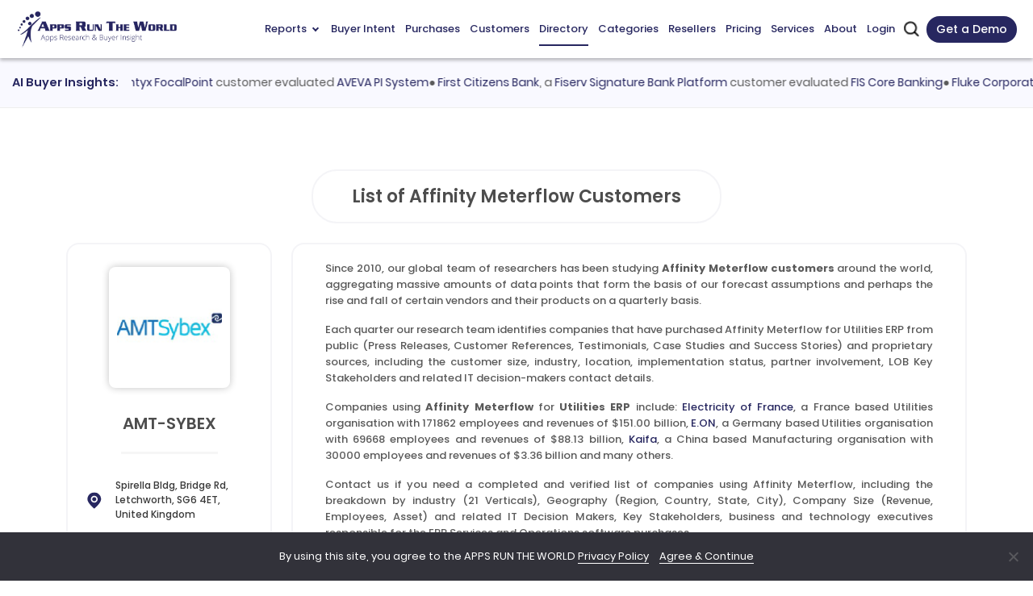

--- FILE ---
content_type: text/html; charset=UTF-8
request_url: https://www.appsruntheworld.com/customers-database/products/view/affinity-meterflow
body_size: 57870
content:
<!DOCTYPE html>
<html lang="en">
<head>
    <meta name="viewport" content="width=device-width, initial-scale=1.0, maximum-scale=1.0, user-scalable=1.0">    
     
                    <link rel="canonical" href="https://www.appsruntheworld.com/customers-database/products/view/affinity-meterflow">
        
        <title>List of Affinity Meterflow Customers</title>
    <link rel="icon" href="https://artw-assets.nyc3.cdn.digitaloceanspaces.com/assets/favicon_icon.png" sizes="32x32">
    <!-- <link rel="shortcut icon" type="image/png" href="https://www.appsruntheworld.com/wp-content/uploads/2015/08/favicon.ico"/> -->
    <meta name="author" content="Apps Run The World">
    <meta property="og:url" content="https://www.appsruntheworld.com/customers-database/products/view/affinity-meterflow" />
    <meta property="og:title" content="List of Affinity Meterflow Customers" />
    <meta property="og:image" content="https://www.appsruntheworld.com/wp-content/uploads/Digital-First-500-300x202.png"/>
    <meta property="og:description" content="Discover companies using or evaluating Affinity Meterflow for Utilities ERP with firmographics, technographics and decision-maker insights"/>
    <meta name="description" content="Discover companies using or evaluating Affinity Meterflow for Utilities ERP with firmographics, technographics and decision-maker insights"/>
   

   
            <meta name="keywords" content="Affinity Meterflow Customers, Affinity Meterflow Users, Companies using Affinity Meterflow, Affinity Meterflow Technology Users">
        
                    <meta http-equiv="Content-Type" content="text/html; charset=utf-8">
            <meta http-equiv="X-UA-Compatible" content="IE=edge">
            <meta http-equiv="last-modified" content="2026-01-12" />
                                <!-- <meta http-equiv="last-modified" content="" /> -->
                            
            <!-- // external css -->
                        <!-- <link crossorigin="anonymous" rel='stylesheet' id='google-fonts-1-css'  href='https://fonts.googleapis.com/css?family=Roboto%3A100%2C100italic%2C200%2C200italic%2C300%2C300italic%2C400%2C400italic%2C500%2C500italic%2C600%2C600italic%2C700%2C700italic%2C800%2C800italic%2C900%2C900italic%7CRoboto+Slab%3A100%2C100italic%2C200%2C200italic%2C300%2C300italic%2C400%2C400italic%2C500%2C500italic%2C600%2C600italic%2C700%2C700italic%2C800%2C800italic%2C900%2C900italic%7CPoppins%3A100%2C100italic%2C200%2C200italic%2C300%2C300italic%2C400%2C400italic%2C500%2C500italic%2C600%2C600italic%2C700%2C700italic%2C800%2C800italic%2C900%2C900italic&#038;display=auto&#038;ver=5.7.9' type='text/css' media='all' /> -->
            <link href="https://www.appsruntheworld.com/customers-database/assets_new/css/fonts.googleapis.css" rel="stylesheet"/>
            <style>
            @font-face {
                font-family: "Poppins";
                src: local("Poppins"), url("https://www.appsruntheworld.com/customers-database/assets_new/fonts/Poppins-Regular.woff") format("woff");
                font-display: swap;
            }

            body {
                --arrow-down-image: url('https://artw-assets.nyc3.cdn.digitaloceanspaces.com/assets/arrow_drop_down.svg');
            }
            </style>
            <!-- <link rel="stylesheet" type="text/css" href="//fonts.googleapis.com/css?family=Open+Sans" defer /> -->
            <!-- <link rel="preconnect" href="https://fonts.googleapis.com">
            <link rel="preconnect" href="https://fonts.gstatic.com" crossorigin>
            <link href="https://fonts.googleapis.com/css2?family=Poppins&display=swap" rel="stylesheet"> -->

            <!-- The above 3 meta tags *must* come first in the head; any other head content must come *after* these tags -->
            <link rel="preload" href="https://www.appsruntheworld.com/customers-database/assets/css/reset.css" as="style" onload="this.onload=null;this.rel='stylesheet'">
            <noscript><link rel="stylesheet" href="https://www.appsruntheworld.com/customers-database/assets/css/reset.css"></noscript>

            <link rel="preload" href="https://www.appsruntheworld.com/customers-database/assets_new/plugins/bootstrap5/css/bootstrap.min.css" as="style" onload="this.onload=null;this.rel='stylesheet'">
            <noscript><link rel="stylesheet" href="https://www.appsruntheworld.com/customers-database/assets_new/plugins/bootstrap5/css/bootstrap.min.css"></noscript>
            
            <link href="https://www.appsruntheworld.com/customers-database/assets_new/css/font-awesome.min.css" rel="stylesheet"/>
            <!-- <link rel="stylesheet" href="https://cdnjs.cloudflare.com/ajax/libs/bootstrap-tagsinput/0.8.0/bootstrap-tagsinput.css" integrity="sha512-xmGTNt20S0t62wHLmQec2DauG9T+owP9e6VU8GigI0anN7OXLip9i7IwEhelasml2osdxX71XcYm6BQunTQeQg==" crossorigin="anonymous" /> -->
            <!-- <link href="" defer rel="stylesheet"> -->

            <link rel="preload" href="https://www.appsruntheworld.com/customers-database/assets/plugins/select2/css/select2.min.css" as="style" onload="this.onload=null;this.rel='stylesheet'">
            <noscript><link rel="stylesheet" href="https://www.appsruntheworld.com/customers-database/assets/plugins/select2/css/select2.min.css"></noscript>

            <link rel="preload" href="https://www.appsruntheworld.com/customers-database/assets/plugins/datatables/datatables.min.css" as="style" onload="this.onload=null;this.rel='stylesheet'">
            <noscript><link rel="stylesheet" href="https://www.appsruntheworld.com/customers-database/assets/plugins/datatables/datatables.min.css"></noscript>

            <!-- <link href="" defer rel="stylesheet"> -->
            <link href="https://www.appsruntheworld.com/customers-database/assets_new/css/style.min.css" rel="stylesheet">
            <link href="https://www.appsruntheworld.com/customers-database/assets/css/print.css" rel="stylesheet" media="print">
            <!-- <link rel="stylesheet" type="text/css" href="" defer/> -->
            <link rel='dns-prefetch' href='https://js.hs-scripts.com' />
            <!-- end external css -->

            <!-- external js -->
            <script>
                var ci_site_url = 'https://www.appsruntheworld.com/customers-database/';
                
                window.addEventListener('DOMContentLoaded', function () {
                    const viewport = document.querySelector('meta[name="viewport"]');
                    // Desktop view
                    if (screen.width > 768) {
                        viewport.setAttribute('content', 'width=device-width, initial-scale=1.0');
                    }
                });
            </script>
            <script data-cfasync="false" src="https://www.appsruntheworld.com/customers-database/assets_new/plugins/jquery/js/jquery-3.5.1.min.js"></script>
            <!-- <script type='text/javascript' src='https://platform-api.sharethis.com/js/sharethis.js#property=6598c8c9b1f9bf0019d8352a&product=sticky-share-buttons' async='async'></script> -->
            <!-- <script type='text/javascript' src='https://platform-api.sharethis.com/js/sharethis.js?ver=2.2.0#property=6593f9eee1d8e3001a9781ec&product=inline-buttons&source=sharethis-share-buttons-wordpress' async='async'></script> -->
            <!-- <script type="text/javascript" src="https://platform-api.sharethis.com/js/sharethis.js#property=65b73a9094dba00019575c8e&product=sticky-share-buttons&source=platform" async="async"></script> -->
            <!-- end external js -->

        <script data-cfasync="false" nonce="b429595b-805b-4bcc-92a6-47be0562ce6c">try{(function(w,d){!function(j,k,l,m){if(j.zaraz)console.error("zaraz is loaded twice");else{j[l]=j[l]||{};j[l].executed=[];j.zaraz={deferred:[],listeners:[]};j.zaraz._v="5874";j.zaraz._n="b429595b-805b-4bcc-92a6-47be0562ce6c";j.zaraz.q=[];j.zaraz._f=function(n){return async function(){var o=Array.prototype.slice.call(arguments);j.zaraz.q.push({m:n,a:o})}};for(const p of["track","set","debug"])j.zaraz[p]=j.zaraz._f(p);j.zaraz.init=()=>{var q=k.getElementsByTagName(m)[0],r=k.createElement(m),s=k.getElementsByTagName("title")[0];s&&(j[l].t=k.getElementsByTagName("title")[0].text);j[l].x=Math.random();j[l].w=j.screen.width;j[l].h=j.screen.height;j[l].j=j.innerHeight;j[l].e=j.innerWidth;j[l].l=j.location.href;j[l].r=k.referrer;j[l].k=j.screen.colorDepth;j[l].n=k.characterSet;j[l].o=(new Date).getTimezoneOffset();if(j.dataLayer)for(const t of Object.entries(Object.entries(dataLayer).reduce((u,v)=>({...u[1],...v[1]}),{})))zaraz.set(t[0],t[1],{scope:"page"});j[l].q=[];for(;j.zaraz.q.length;){const w=j.zaraz.q.shift();j[l].q.push(w)}r.defer=!0;for(const x of[localStorage,sessionStorage])Object.keys(x||{}).filter(z=>z.startsWith("_zaraz_")).forEach(y=>{try{j[l]["z_"+y.slice(7)]=JSON.parse(x.getItem(y))}catch{j[l]["z_"+y.slice(7)]=x.getItem(y)}});r.referrerPolicy="origin";r.src="/cdn-cgi/zaraz/s.js?z="+btoa(encodeURIComponent(JSON.stringify(j[l])));q.parentNode.insertBefore(r,q)};["complete","interactive"].includes(k.readyState)?zaraz.init():j.addEventListener("DOMContentLoaded",zaraz.init)}}(w,d,"zarazData","script");window.zaraz._p=async d$=>new Promise(ea=>{if(d$){d$.e&&d$.e.forEach(eb=>{try{const ec=d.querySelector("script[nonce]"),ed=ec?.nonce||ec?.getAttribute("nonce"),ee=d.createElement("script");ed&&(ee.nonce=ed);ee.innerHTML=eb;ee.onload=()=>{d.head.removeChild(ee)};d.head.appendChild(ee)}catch(ef){console.error(`Error executing script: ${eb}\n`,ef)}});Promise.allSettled((d$.f||[]).map(eg=>fetch(eg[0],eg[1])))}ea()});zaraz._p({"e":["(function(w,d){})(window,document)"]});})(window,document)}catch(e){throw fetch("/cdn-cgi/zaraz/t"),e;};</script></head><script>
    window.filter_limitation = parseInt("5")
    var visitorFilters = null;
    var productVisitorFilters = null;
    var customerVisitorFilters = null;
</script>
<body>
    <div class="row">
    <div class="modal fade" id="subscribeModal" role="dialog" data-bs-backdrop="static" data-bs-keyboard="false">
        <div class="modal-dialog modal-dialog-centered">
            <div class="modal-content">
                <div class="modal-header">
                                            <span class="modal-title h6"><b>You can apply only 5 filters.<br>For more filters buy subscription now.</b></span>
                                        <button type="button" class="close btn-flat" data-bs-dismiss="modal">
                        <svg xmlns="http://www.w3.org/2000/svg" width="28" height="28" viewBox="0 0 28 28" fill="none">
                            <g clip-path="url(#clip0_357_2926)">
                                <path d="M18.6667 9.33377C18.4479 9.11506 18.1512 8.99219 17.8419 8.99219C17.5325 8.99219 17.2358 9.11506 17.017 9.33377L14 12.3508L10.983 9.33377C10.763 9.12125 10.4683 9.00366 10.1624 9.00632C9.85649 9.00898 9.56388 9.13167 9.34757 9.34798C9.13126 9.56429 9.00856 9.85691 9.0059 10.1628C9.00325 10.4687 9.12084 10.7634 9.33336 10.9834L12.3504 14.0004L9.33336 17.0174C9.12084 17.2375 9.00325 17.5322 9.0059 17.8381C9.00856 18.144 9.13126 18.4366 9.34757 18.6529C9.56388 18.8692 9.85649 18.9919 10.1624 18.9946C10.4683 18.9972 10.763 18.8796 10.983 18.6671L14 15.6501L17.017 18.6671C17.2371 18.8796 17.5318 18.9972 17.8377 18.9946C18.1436 18.9919 18.4362 18.8692 18.6525 18.6529C18.8688 18.4366 18.9915 18.144 18.9941 17.8381C18.9968 17.5322 18.8792 17.2375 18.6667 17.0174L15.6497 14.0004L18.6667 10.9834C18.8854 10.7647 19.0083 10.468 19.0083 10.1586C19.0083 9.84925 18.8854 9.55255 18.6667 9.33377Z" fill="#9F9F9F" />
                                <path d="M14 0C11.2311 0 8.52431 0.821086 6.22202 2.35943C3.91973 3.89777 2.12532 6.08427 1.06569 8.64243C0.006066 11.2006 -0.271181 14.0155 0.269012 16.7313C0.809206 19.447 2.14258 21.9416 4.10051 23.8995C6.05845 25.8574 8.55301 27.1908 11.2687 27.731C13.9845 28.2712 16.7994 27.9939 19.3576 26.9343C21.9157 25.8747 24.1022 24.0803 25.6406 21.778C27.1789 19.4757 28 16.7689 28 14C27.996 10.2882 26.5197 6.72958 23.8951 4.10494C21.2704 1.4803 17.7118 0.0040146 14 0ZM14 25.6667C11.6926 25.6667 9.43693 24.9824 7.51835 23.7005C5.59978 22.4185 4.10443 20.5964 3.22141 18.4646C2.33839 16.3328 2.10735 13.9871 2.55751 11.7239C3.00767 9.46084 4.11881 7.38203 5.75043 5.75042C7.38204 4.11881 9.46084 3.00767 11.724 2.55751C13.9871 2.10734 16.3328 2.33838 18.4646 3.22141C20.5965 4.10443 22.4185 5.59977 23.7005 7.51835C24.9824 9.43692 25.6667 11.6926 25.6667 14C25.6633 17.0932 24.433 20.0586 22.2458 22.2458C20.0586 24.433 17.0932 25.6633 14 25.6667Z" fill="#9F9F9F" />
                            </g>
                            <defs>
                                <clipPath id="clip0_357_2926">
                                    <rect width="28" height="28" fill="white" />
                                </clipPath>
                            </defs>
                        </svg>
                    </button>
                </div>
                <div class="modal-body">
                    <div class="row justify-content-center">
                        <div class="col-12 col-md-8">
                                                            <a href="https://www.appsruntheworld.com/subscribe-now/membership-levels/" class="btn btn-black-blue">Buy Subscription Now</a>
                                                    </div>
                    </div>
                </div>
                <div class="modal-footer justify-content-center">
                    <span>
                        <p class="fw-bold mb-0">
                            App Run The World
                            <a target="_blank" href="https://www.appsruntheworld.com/privacy/" style="font-weight: 600;font-size: 13px;">Privacy Policy</a>
                            and
                            <a target="_blank" href="https://www.appsruntheworld.com/terms-of-services/" style="font-weight: 600;font-size: 13px;">Terms of Services</a>.
                        </p>
                        <p class="fw-bold m-0">
                            All Sales are final.
                        </p>
                    </span>
                </div>
            </div>
        </div>
    </div>
</div>
<script src="https://www.appsruntheworld.com/customers-database/assets_new/plugins/jquery/js/jquery.mask.min.js"></script>
    <nav class="navbar navbar-expand-lg navbar-top sticky-top" id="main-navbar">
        <div class="container-fluid px-0">
            <a class="navbar-brand nav-header py-0" href="https://www.appsruntheworld.com">
                <img src="https://artw-assets.nyc3.cdn.digitaloceanspaces.com/assets/logo.webp" srcset="https://artw-assets.nyc3.cdn.digitaloceanspaces.com/assets/logo.webp 1x, https://artw-assets.nyc3.cdn.digitaloceanspaces.com/assets/logo.webp?w=460&h=116 2x" class="header-logo" alt="Header logo" height="58" width="242">
            </a>
            <div class="navbar-menu d-flex d-lg-none">
                <button class="navbar-toggler collapsed" aria-label="toggle-btn" type="button" data-bs-toggle="collapse" data-bs-target="#main-navbar-content">
                    <div class="hamburger-toggle">
                        <div class="hamburger">
                            <span></span>
                            <span></span>
                            <span></span>
                        </div>
                    </div>
                </button>
                                    <a href="#" data-bs-toggle="modal" data-bs-target="#contact_us_modal" class="a_schedule">Get a Demo</a>
                                <div class="mobile_search d-inline-flex">
                   <img src="https://artw-assets.nyc3.cdn.digitaloceanspaces.com/assets/search.png" srcset="https://artw-assets.nyc3.cdn.digitaloceanspaces.com/assets/search.png 1x, https://artw-assets.nyc3.cdn.digitaloceanspaces.com/assets/search.png?w=52&h=52 2x" width="17" height="17" class="artw_search_box_open" alt="search icon">
                    <div class="artw_custom_search">
                        <form id="artw_search_form_mobile" target="_top" action="https://www.appsruntheworld.com/customers-database/search/index">
                            <div class="artw_search_box">
                                <img src="https://artw-assets.nyc3.cdn.digitaloceanspaces.com/assets/search.png" width="17" height="17" class="artw_search_icon" alt="search icon">
                                <input type="text" name="search" id="artw_search_mobile" class="artw_search_input" placeholder="Search" >
                                <img src="https://artw-assets.nyc3.cdn.digitaloceanspaces.com/assets/close.svg" class="artw_close_icon" alt="close icon">
                            </div>
                        </form>
                    </div>
                </div>
            </div>
            <div class="collapse navbar-collapse justify-content-md-end" id="main-navbar-content">
                <ul class="navbar-nav ms-auto mb-2 mb-lg-0">
                    <li class="nav-item dropdown hoverable-dropdown">
                        <a class="nav-link dropdown-toggle" href="#" data-bs-toggle="dropdown" aria-expanded="false">Reports <span class="menu-arrow down">
                        </a>
                        <ul class="dropdown-menu menu-custom reports-menu p-0">
                            <li class="dropdown-menu-row">
                                <ul class="dropdown-sub-menu d-lg-flex">
                                    <li class="col-lg-3 dropdown-menu-col list-right-border">
                                        <ul>
                                            <li>
                                                <span class="reports-header">Landmark</span>
                                                <ul class="reports-menu-list">
                                                    <li>
                                                        <a class="dropdown-item" href="https://www.appsruntheworld.com/apps-top-500-applications-vendors/" aria-current="page">Apps Top 500</a>
                                                    </li>
                                                    <li>
                                                        <a class="dropdown-item" href="https://www.appsruntheworld.com/cloud-top-500-applications-vendors/">Cloud Top 500</a>
                                                    </li>
                                                    <li>
                                                        <a class="dropdown-item" href="https://www.appsruntheworld.com/hcm-top-500-software-vendors/">HCM Top 500</a>
                                                    </li>
                                                </ul>
                                            </li>
                                            <li class="report-list-sub-li report-list-li">
                                                <span class="reports-header">Cloud</span>
                                                <ul class="reports-menu-list">
                                                    <li>
                                                        <a class="dropdown-item" href="https://www.appsruntheworld.com/2020-hindsight-finds-deceleration-among-top-10-vendors-in-iaas-cloud-enterprise-applications-amid-cloudy-outlook/">Top 10 Cloud</a>
                                                    </li>
                                                    <li>
                                                        <a class="dropdown-item" href="https://www.appsruntheworld.com/top-10-cloud-crm-software-vendors-market-size-and-forecast/">Top 10 Cloud CRM</a>
                                                    </li>
                                                    <li>
                                                        <a class="dropdown-item" href="https://www.appsruntheworld.com/top-10-cloud-erp-software-vendors-market-size-and-market-forecast/">Top 10 Cloud ERP</a>
                                                    </li>
                                                    <li>
                                                        <a class="dropdown-item" href="https://www.appsruntheworld.com/top-10-cloud-epm-software-vendors-market-size-and-market-forecast/">Top 10 Cloud EPM</a>
                                                    </li>
                                                    <li>
                                                        <a class="dropdown-item" href="https://www.appsruntheworld.com/top-10-cloud-procurement-software-vendors-market-size-and-market-forecast/">Top 10 Cloud Procurement</a>
                                                    </li>
                                                </ul>
                                            </li>
                                        </ul>
                                    </li>
                                    <li class="col-lg-3 dropdown-menu-col list-right-border">
                                        <ul>
                                            <li class="report-list-li">
                                                <span class="reports-header">Functional Market</span>
                                                <ul class="reports-menu-list">
                                                    <li>
                                                        <a class="dropdown-item" href="https://www.appsruntheworld.com/top-10-analytics-and-bi-software-vendors-and-market-forecast/">Top 10 Analytics and BI</a>
                                                    </li>
                                                    <li>
                                                        <a class="dropdown-item" href="https://www.appsruntheworld.com/top-10-collaboration-software-vendors-and-market-forecast/">Top 10 Collaboration</a>
                                                    </li>
                                                    <li>
                                                        <a class="dropdown-item" href="https://www.appsruntheworld.com/top-10-content-management-software-vendors-and-market-forecast/">Top 10 Content Management</a>
                                                    </li>
                                                    <li>
                                                        <a class="dropdown-item" href="https://www.appsruntheworld.com/top-10-crm-software-vendors-and-market-forecast/">Top 10 CRM</a>
                                                    </li>
                                                    <li>
                                                        <a class="dropdown-item" href="https://www.appsruntheworld.com/top-10-ecommerce-software-vendors-and-market-forecast/">Top 10 eCommerce</a>
                                                    </li>
                                                    <li>
                                                        <a class="dropdown-item" href="https://www.appsruntheworld.com/top-10-epm-software-vendors-and-market-forecast/">Top 10 EPM</a>
                                                    </li>
                                                    <li>
                                                        <a class="dropdown-item" href="https://www.appsruntheworld.com/top-10-erp-software-vendors-and-market-forecast/">Top 10 ERP</a>
                                                    </li>
                                                    <li>
                                                        <a class="dropdown-item" href="https://www.appsruntheworld.com/top-10-hcm-software-vendors-and-market-forecast/">Top 10 HCM</a>
                                                    </li>
                                                    <li>
                                                        <a class="dropdown-item" href="https://www.appsruntheworld.com/top-10-it-service-management-software-vendors-and-market-forecast/">Top 10 ITSM</a>
                                                    </li>
                                                    <li>
                                                        <a class="dropdown-item" href="https://www.appsruntheworld.com/top-10-product-lifecycle-management-engineering-software-vendors-and-market-forecast/">Top 10 PLM</a>
                                                    </li>
                                                    <li>
                                                        <a class="dropdown-item" href="https://www.appsruntheworld.com/top-10-project-portfolio-management-software-vendors-and-market-forecast/">Top 10 PPM</a>
                                                    </li>
                                                    <li>
                                                        <a class="dropdown-item" href="https://www.appsruntheworld.com/top-10-procurement-software-vendors-and-market-forecast/">Top 10 Procurement</a>
                                                    </li>
                                                    <li>
                                                        <a class="dropdown-item" href="https://www.appsruntheworld.com/top-10-sales-performance-management-software-vendors-and-market-forecast/">Top 10 SPM</a>
                                                    </li>
                                                    <li>
                                                        <a class="dropdown-item" href="https://www.appsruntheworld.com/top-10-scm-software-vendors-and-market-forecast/">Top 10 SCM</a>
                                                    </li>
                                                    <li>
                                                        <a class="dropdown-item" href="https://www.appsruntheworld.com/top-10-trm-software-vendors-and-market-forecast/">Top 10 TRM</a>
                                                    </li>
                                                </ul>
                                            </li>
                                        </ul>
                                    </li>
                                    <li class="col-lg-3 dropdown-menu-col list-right-border">
                                        <ul>
                                            <li class="report-list-li">
                                                <span class="reports-header">HCM Market</span>
                                                <ul class="reports-menu-list">
                                                    <li>
                                                        <a class="dropdown-item" href="https://www.appsruntheworld.com/top-10-core-hr-and-talent-management-applications-vendors-market-forecast-and-customer-wins/">Top 10 Core HR and Talent management</a>
                                                    </li>
                                                    <li>
                                                        <a class="dropdown-item" href="https://www.appsruntheworld.com/top-10-hcm-software-vendors-in-benefit-administration-market-segment/">Top 10 Benefit Administration</a>
                                                    </li>
                                                    <li>
                                                        <a class="dropdown-item" href="https://www.appsruntheworld.com/top-10-hcm-software-vendors-in-compensation-market-segment/">Top 10 Compensation</a>
                                                    </li>
                                                    <li>
                                                        <a class="dropdown-item" href="https://www.appsruntheworld.com/top-10-hcm-software-vendors-in-compliance-market-segment/">Top 10 Compliance</a>
                                                    </li>
                                                    <li>
                                                        <a class="dropdown-item" href="https://www.appsruntheworld.com/top-10-hcm-software-vendors-in-core-hr-personnel-organization-management-market-segment/">Top 10 Core HR</a>
                                                    </li>
                                                    <li>
                                                        <a class="dropdown-item" href="https://www.appsruntheworld.com/top-10-hcm-software-vendors-in-payroll-market-segment/">Top 10 Payroll</a>
                                                    </li>
                                                    <li>
                                                        <a class="dropdown-item" href="https://www.appsruntheworld.com/top-10-hcm-software-vendors-in-learning-development-market-segment/">Top 10 Learning and Development</a>
                                                    </li>
                                                    <li>
                                                        <a class="dropdown-item" href="https://www.appsruntheworld.com/top-10-hcm-software-vendors-in-pension-administration-market-segment/">Top 10 Pension Administration</a>
                                                    </li>
                                                    <li>
                                                        <a class="dropdown-item" href="https://www.appsruntheworld.com/top-10-hcm-software-vendors-in-performance-management-market-segment/">Top 10 Performance Management</a>
                                                    </li>
                                                    <li>
                                                        <a class="dropdown-item" href="https://www.appsruntheworld.com/top-10-hcm-software-vendors-in-succession-planning-market-segment/">Top 10 Succession Planning</a>
                                                    </li>
                                                    <li>
                                                        <a class="dropdown-item" href="https://www.appsruntheworld.com/top-10-talent-acquisition-applications-vendors-market-forecast-and-customer-wins/">Top 10 Talent Acquisition</a>
                                                    </li>
                                                    <li>
                                                        <a class="dropdown-item" href="https://www.appsruntheworld.com/top-10-hcm-software-vendors-in-applicant-tracking-market-segment/">Top 10 Applicant Tracking</a>
                                                    </li>
                                                    <li>
                                                        <a class="dropdown-item" href="https://www.appsruntheworld.com/top-10-hcm-software-vendors-in-contingent-labor-management-market-segment/">Top 10 Contingent Workforce</a>
                                                    </li>
                                                    <li>
                                                        <a class="dropdown-item" href="https://www.appsruntheworld.com/top-10-hcm-software-vendors-in-Candidate-Relationship-Management-market-segment/">Top 10 Candidate Relationship Management</a>
                                                    </li>
                                                    <li>
                                                        <a class="dropdown-item" href="https://www.appsruntheworld.com/top-10-hcm-software-vendors-in-onboarding-market-segment/">Top 10 Onboarding</a>
                                                    </li>
                                                    <li>
                                                        <a class="dropdown-item" href="https://www.appsruntheworld.com/top-10-hcm-software-vendors-in-recruiting-market-segment/">Top 10 Recruiting</a>
                                                    </li>
                                                    <li>
                                                        <a class="dropdown-item" href="https://www.appsruntheworld.com/top-10-hcm-software-vendors-in-sourcing-market-segment/">Top 10 Sourcing</a>
                                                    </li>
                                                    <li>
                                                        <a class="dropdown-item" href="https://www.appsruntheworld.com/top-10-workforce-management-vendors-market-forecast-and-customer-wins/">Top 10 Workforce Management</a>
                                                    </li>
                                                    <li>
                                                        <a class="dropdown-item" href="https://www.appsruntheworld.com/top-10-hcm-software-vendors-in-absence-management-market-segment/">Top 10 Absence Management</a>
                                                    </li>
                                                    <li>
                                                        <a class="dropdown-item" href="https://www.appsruntheworld.com/top-10-hcm-software-vendors-in-fatigue-management-market-segment/">Top 10 Fatigue Management</a>
                                                    </li>
                                                    <li>
                                                        <a class="dropdown-item" href="https://www.appsruntheworld.com/top-10-hcm-software-vendors-in-task-management-market-segment/">Top 10 Task Management</a>
                                                    </li>
                                                    <li>
                                                        <a class="dropdown-item" href="https://www.appsruntheworld.com/top-10-hcm-software-vendors-in-time-attendance-market-segment/">Top 10 Time and Attendance</a>
                                                    </li>
                                                    <li>
                                                        <a class="dropdown-item" href="https://www.appsruntheworld.com/top-10-hcm-software-vendors-in-workforce-analytics-market-segment/">Top 10 Workforce Analytics</a>
                                                    </li>
                                                    <li>
                                                        <a class="dropdown-item" href="https://www.appsruntheworld.com/top-10-hcm-software-vendors-in-workforce-scheduling-market-segment/">Top 10 Workforce Scheduling</a>
                                                    </li>
                                                </ul>
                                            </li>
                                        </ul>
                                    </li>
                                    <li class="col-lg-3 dropdown-menu-col">
                                        <ul>
                                            <li class="report-list-li">
                                                <span class="reports-header">Vertical Market</span>
                                                <ul class="reports-menu-list">
                                                    <li>
                                                        <a class="dropdown-item" href="https://www.appsruntheworld.com/top-10-aerospace-defense-software-vendors-and-market-forecast/">Top 10 Aerospace and Defense</a>
                                                    </li>
                                                    <li>
                                                        <a class="dropdown-item" href="https://www.appsruntheworld.com/top-10-automotive-software-vendors-and-market-forecast/">Top 10 Automotive</a>
                                                    </li>
                                                    <li>
                                                        <a class="dropdown-item" href="https://www.appsruntheworld.com/top-10-banking-and-financial-services-software-vendors-and-market-forecast/">Top 10 Banking and Financial Services</a>
                                                    </li>
                                                    <li>
                                                        <a class="dropdown-item" href="https://www.appsruntheworld.com/top-10-consumer-packaged-goods-software-vendors-and-market-forecast/">Top 10 Consumer Packaged Goods</a>
                                                    </li>
                                                    <li>
                                                        <a class="dropdown-item" href="https://www.appsruntheworld.com/top-10-communication-software-vendors-and-market-forecast/">Top 10 Communications</a>
                                                    </li>
                                                    <li>
                                                        <a class="dropdown-item" href="https://www.appsruntheworld.com/top-10-construction-and-real-estate-software-vendors-and-market-forecast/">Top 10 Construction and Real Estate</a>
                                                    </li>
                                                    <li>
                                                        <a class="dropdown-item" href="https://www.appsruntheworld.com/top-10-construction-software-vendors-market-size-and-market-forecast/">Top 10 Construction</a>
                                                    </li>
                                                    <li>
                                                        <a class="dropdown-item" href="https://www.appsruntheworld.com/top-10-real-estate-software-vendors-market-size-and-market-forecast/">Top 10 Real Estate</a>
                                                    </li>
                                                    <li>
                                                        <a class="dropdown-item" href="https://www.appsruntheworld.com/top-10-distribution-software-vendors-and-market-forecast/">Top 10 Distribution</a>
                                                    </li>
                                                    <li>
                                                        <a class="dropdown-item" href="https://www.appsruntheworld.com/top-10-education-software-vendors-and-market-forecast/">Top 10 Education</a>
                                                    </li>
                                                    <li>
                                                        <a class="dropdown-item" href="https://www.appsruntheworld.com/top-10-k12-software-vendors-market-size-and-market-forecast/">Top 10 K12</a>
                                                    </li>
                                                    <li>
                                                        <a class="dropdown-item" href="https://www.appsruntheworld.com/top-10-higher-education-software-vendors-market-size-and-market-forecast/">Top 10 Higher Educations</a>
                                                    </li>
                                                    <li>
                                                        <a class="dropdown-item" href="https://www.appsruntheworld.com/top-10-government-software-vendors-and-market-forecast/">Top 10 Government</a>
                                                    </li>
                                                    <li>
                                                        <a class="dropdown-item" href="https://www.appsruntheworld.com/top-10-federal-government-software-vendors-and-market-forecast/">Top 10 Federal Government</a>
                                                    </li>
                                                    <li>
                                                        <a class="dropdown-item" href="https://www.appsruntheworld.com/top-10-state-and-local-government-software-vendors-and-market-forecast/">Top 10 State and Local Government</a>
                                                    </li>
                                                    <li>
                                                        <a class="dropdown-item" href="https://www.appsruntheworld.com/top-10-public-safety-government-software-vendors-and-market-forecast/">Top 10 Public Safety Government</a>
                                                    </li>
                                                    <li>
                                                        <a class="dropdown-item" href="https://www.appsruntheworld.com/top-10-healthcare-software-vendors-and-market-forecast/">Top 10 Healthcare</a>
                                                    </li>
                                                    <li>
                                                        <a class="dropdown-item" href="https://www.appsruntheworld.com/top-10-insurance-software-vendors-and-market-forecast/">Top 10 Insurance</a>
                                                    </li>
                                                    <li>
                                                        <a class="dropdown-item" href="https://www.appsruntheworld.com/top-10-life-insurance-software-vendors-and-market-forecast/">Top 10 Life Insurance</a>
                                                    </li>
                                                    <li>
                                                        <a class="dropdown-item" href="https://www.appsruntheworld.com/top-10-pc-insurance-software-vendors-and-market-forecast/">Top 10 P&amp;C Insurance</a>
                                                    </li>
                                                    <li>
                                                        <a class="dropdown-item" href="https://www.appsruntheworld.com/top-10-specialty-insurance-software-vendors-and-market-forecast/">Top 10 Specialty Insurance</a>
                                                    </li>
                                                    <li>
                                                        <a class="dropdown-item" href="https://www.appsruntheworld.com/top-10-leisure-hospitality-software-vendors-and-market-forecast/">Top 10 Leisure and Hospitality</a>
                                                    </li>
                                                    <li>
                                                        <a class="dropdown-item" href="https://www.appsruntheworld.com/top-10-leisure-and-recreation-software-vendors-market-size-and-market-forecast/">Top 10 Leisure and Recreation</a>
                                                    </li>
                                                    <li>
                                                        <a class="dropdown-item" href="https://www.appsruntheworld.com/top-10-hospitality-software-vendors-market-size-and-market-forecast/">Top 10 Hospitality</a>
                                                    </li>
                                                    <li>
                                                        <a class="dropdown-item" href="https://www.appsruntheworld.com/top-10-life-sciences-software-vendors-and-market-forecast/">Top 10 Life Sciences</a>
                                                    </li>
                                                    <li>
                                                        <a class="dropdown-item" href="https://www.appsruntheworld.com/top-10-manufacturing-software-vendors-and-market-forecast/">Top 10 Manufacturing</a>
                                                    </li>
                                                    <li>
                                                        <a class="dropdown-item" href="https://www.appsruntheworld.com/top-10-media-software-vendors-and-market-forecast/">Top 10 Media</a>
                                                    </li>
                                                    <li>
                                                        <a class="dropdown-item" href="https://www.appsruntheworld.com/top-10-non-profit-software-vendors-and-market-forecast/">Top 10 Non Profit</a>
                                                    </li>
                                                    <li>
                                                        <a class="dropdown-item" href="https://www.appsruntheworld.com/top-10-faith-based-nonprofit-software-vendors-market-size-and-market-forecast/">Top 10 Faith-Based Non Profit</a>
                                                    </li>
                                                    <li>
                                                        <a class="dropdown-item" href="https://www.appsruntheworld.com/top-10-special-cause-non-profit-software-vendors-market-size-and-market-forecast/">Top 10 Special Cause Non Profit</a>
                                                    </li>
                                                    <li>
                                                        <a class="dropdown-item" href="https://www.appsruntheworld.com/top-10-youth-and-elderly-care-nonprofit-non-profit-software-vendors-market-size-and-market-forecast/">Top 10 Youth and Elderly Care Non Profit</a>
                                                    </li>
                                                    <li>
                                                        <a class="dropdown-item" href="https://www.appsruntheworld.com/top-10-oil-and-gas-software-vendors-and-market-forecast/">Top 10 Oil, Gas and Chemicals</a>
                                                    </li>
                                                    <li>
                                                        <a class="dropdown-item" href="https://www.appsruntheworld.com/top-10-professional-services-software-vendors-and-market-forecast/">Top 10 Professional Services</a>
                                                    </li>
                                                    <li>
                                                        <a class="dropdown-item" href="https://www.appsruntheworld.com/top-10-retail-software-vendors-and-market-forecast/">Top 10 Retail</a>
                                                    </li>
                                                    <li>
                                                        <a class="dropdown-item" href="https://www.appsruntheworld.com/top-10-transportation-software-vendors-and-market-forecast/">Top 10 Transportation</a>
                                                    </li>
                                                    <li>
                                                        <a class="dropdown-item" href="https://www.appsruntheworld.com/top-10-utilities-software-vendors-and-market-forecast/">Top 10 Utilities</a>
                                                    </li>
                                                </ul>
                                            </li>
                                        </ul>
                                    </li>
                                </ul>
                            </li>
                        </ul>
                    </li>
                    <li class="nav-item">
                        <a href="https://www.appsruntheworld.com/customers-database/buyer-intent" class="nav-link" data-match_url_array='["https://www.appsruntheworld.com/customers-database/buyer-intent"]'>Buyer Intent</a>
                    </li>
                    <li class="nav-item">
                        <a href="https://www.appsruntheworld.com/customers-database/purchases/index/implementation/asc/10/1?Categories=50,66&Industry=Aerospace%20and%20Defense,Automotive,Manufacturing&Country=Australia,United%20Kingdom,United%20States&Employee=1001-10000" data-match_url_array='["https://www.appsruntheworld.com/customers-database/",
                        "https://www.appsruntheworld.com/customers-database/purchases"]' class="nav-link">Purchases</a>
                    </li>
                    <li class="nav-item">
                        <a href="https://www.appsruntheworld.com/customers-database/customers" class="nav-link" data-match_url_array='["https://www.appsruntheworld.com/customers-database/customers"]'>Customers</a>
                    </li>
                    <li class="nav-item">
                        <a href="https://www.appsruntheworld.com/customers-database/products" class="nav-link" data-match_url_array='["https://www.appsruntheworld.com/customers-database/products"]'>Directory</a>
                    </li>
                    <li class="nav-item">
                        <a href="https://www.appsruntheworld.com/customers-database/categories" class="nav-link" data-match_url_array='["https://www.appsruntheworld.com/customers-database/category","https://www.appsruntheworld.com/customers-database/categories"]'>Categories</a>
                    </li>
                    <li class="nav-item">
                        <a href="https://www.appsruntheworld.com/customers-database/resellers-and-system-integrators" class="nav-link" data-match_url_array='["https://www.appsruntheworld.com/customers-database/resellers","https://www.appsruntheworld.com/customers-database/resellers-and-system-integrators"]'>Resellers</a>
                    </li>
                                                                                <li class="nav-item">
                        <a class="nav-link" href="https://www.appsruntheworld.com/subscribe-now/membership-levels">Pricing</a>
                    </li>
                    <li class="nav-item">
                        <a class="nav-link" href="https://www.appsruntheworld.com/services/">Services</a>
                    </li>
                    <li class="nav-item">
                        <a class="nav-link" href="https://www.appsruntheworld.com/about-us">About</a>
                    </li>
                                            <li><a href="https://www.appsruntheworld.com/login?redirect_to=https%3A%2F%2Fwww.appsruntheworld.com%2Fcustomers-database%2Fproducts%2Fview%2Faffinity-meterflow" class="nav-link">Login</a></li>
                                        </ul>
            </div>
            <div class="mobile_search d-none d-lg-inline-flex">
                <img src="https://artw-assets.nyc3.cdn.digitaloceanspaces.com/assets/search.png" srcset="https://artw-assets.nyc3.cdn.digitaloceanspaces.com/assets/search.png 1x, https://artw-assets.nyc3.cdn.digitaloceanspaces.com/assets/search.png?w=52&h=52 2x" width="17" height="17" class="artw_search_box_open" alt="search icon">
                <div class="artw_custom_search">
                    <form id="artw_search_form" target="_top" action="https://www.appsruntheworld.com/customers-database/search/index">
                        <div class="artw_search_box">
                            <img src="https://artw-assets.nyc3.cdn.digitaloceanspaces.com/assets/search.png" width="17" height="17" class="artw_search_icon" alt="search icon">
                            <input type="text" name="search" id="artw_search" class="artw_search_input" placeholder="Search">
                            <img src="https://artw-assets.nyc3.cdn.digitaloceanspaces.com/assets/close.svg" class="artw_close_icon" alt="class icon">
                        </div> 
                    </form>
                </div>
            </div>
                            <a href="#" data-bs-toggle="modal" data-bs-target="#contact_us_modal" class="a_schedule without-loggedin d-none d-lg-inline-flex">Get a Demo</a>
                    </div>
    </nav>
    <!-- <div class="sharethis-sticky-share-buttons"></div> -->
     
    <div class="ci-ditty-wrapper" id="ciBuyerInsightTicker">

    <div class="ci-ditty-title">AI Buyer Insights:</div>
    <div class="ci-ditty-scroller">
        <div class="ci-ditty-track" id="ciTickerItemDiv">
                            <div class="ci-ditty-item"><p>  ●  <a href="https://www.appsruntheworld.com/customers-database/customers/view/the-southern-company-united-states">Southern Company</a>, 
      a <a href="https://www.appsruntheworld.com/customers-database/products/view/hitachi-ventyx-focalpoint-suite">	Hitachi Ventyx FocalPoint</a> 
      customer evaluated 
      <a href="https://www.appsruntheworld.com/customers-database/products/view/aveva-pi-system">AVEVA PI System</a> </p></div>
                            <div class="ci-ditty-item"><p>  ●  <a href="https://www.appsruntheworld.com/customers-database/customers/view/first-citizens-bank-united-states">First Citizens Bank</a>, 
      a <a href="https://www.appsruntheworld.com/customers-database/products/view/fiserv-signature-bank-platform">Fiserv Signature Bank Platform</a> 
      customer evaluated 
      <a href="https://www.appsruntheworld.com/customers-database/products/view/fis-core-banking">FIS Core Banking</a> </p></div>
                            <div class="ci-ditty-item"><p>  ●  <a href="https://www.appsruntheworld.com/customers-database/customers/view/fluke-corporation-a-fortive-company-united-kingdom">Fluke Corporation</a>, 
      an <a href="https://www.appsruntheworld.com/customers-database/products/view/oracle-e-business-suite">Oracle E-Business Suite</a> 
      customer evaluated 
      <a href="https://www.appsruntheworld.com/customers-database/products/view/sap-s-4-hana">SAP S/4 HANA</a> </p></div>
                            <div class="ci-ditty-item"><p>  ●  <a href="https://www.appsruntheworld.com/customers-database/customers/view/bdo-unibank-philippines">BDO Unibank</a>, 
      a <a href="https://www.appsruntheworld.com/customers-database/products/view/finastra-misys-opics-plus">Finastra Misys Opics</a> 
      customer evaluated 
      <a href="https://www.appsruntheworld.com/customers-database/products/view/ion-it2-treasury">ION IT2 Treasury</a> </p></div>
                            <div class="ci-ditty-item"><p>  ●  <a href="https://www.appsruntheworld.com/customers-database/customers/view/hendrick-automotive-group-united-states">Hendrick Automotive</a>, 
      an <a href="https://www.appsruntheworld.com/customers-database/products/view/oracle-netsuite-erp-procurement-module">Oracle NetSuite Procurement</a> 
      customer evaluated 
      <a href="https://www.appsruntheworld.com/customers-database/products/view/coupa-procurement">Coupa Procurement</a> </p></div>
                            <div class="ci-ditty-item"><p>  ●  <a href="https://www.appsruntheworld.com/customers-database/customers/view/asgc-group-united-arab-emirates">ASGC Group</a>, 
      an <a href="https://www.appsruntheworld.com/customers-database/products/view/oracle-e-business-suite">Oracle E-Business Suite</a> 
      customer evaluated 
      <a href="https://www.appsruntheworld.com/customers-database/products/view/oracle-cloud-erp">Oracle Cloud ERP</a> </p></div>
                            <div class="ci-ditty-item"><p>  ●  <a href="https://www.appsruntheworld.com/customers-database/customers/view/u-s-department-of-homeland-security-united-states">Department Of Homeland Security</a>, 
      an <a href="https://www.appsruntheworld.com/customers-database/products/view/oracle-jd-edwards-enterpriseone">	Oracle E-Business Suite</a> 
      customer evaluated 
      <a href="https://www.appsruntheworld.com/customers-database/products/view/sap-s-4hana-cloud">SAP S/4HANA Cloud</a> </p></div>
                            <div class="ci-ditty-item"><p>  ●  <a href="https://www.appsruntheworld.com/customers-database/customers/view/citigroup-inc-united-states">Citigroup</a>, 
      a <a href="https://www.appsruntheworld.com/customers-database/products/view/vestmarkone">VestmarkONE</a> 
      customer evaluated 
      <a href="https://www.appsruntheworld.com/customers-database/products/view/blackrock-aladdin-wealth">BlackRock Aladdin Wealth</a> </p></div>
                            <div class="ci-ditty-item"><p>  ●  <a href="https://www.appsruntheworld.com/customers-database/customers/view/california-polytechnic-state-university-united-states">California Polytechnic State University</a>, 
      an <a href="https://www.appsruntheworld.com/customers-database/products/view/oracle-peoplesoft-erp">Oracle PeopleSoft ERP</a> 
      customer evaluated 
      <a href="https://www.appsruntheworld.com/customers-database/products/view/oracle-cloud-erp">Oracle Cloud ERP</a> </p></div>
                            <div class="ci-ditty-item"><p>  ●  <a href="https://www.appsruntheworld.com/customers-database/customers/view/moog-united-states">Moog</a>, 
      an <a href="https://www.appsruntheworld.com/customers-database/products/view/ukg-autotime-ex-kronos-workforce-autotime">UKG AutoTime</a> 
      customer evaluated 
      <a href="https://www.appsruntheworld.com/customers-database/products/view/workday-time-and-attendance">Workday Time and Attendance</a> </p></div>
                            <div class="ci-ditty-item"><p>  ●  <a href="https://www.appsruntheworld.com/customers-database/customers/view/becker-industrie-united-states">Becker Industrie</a>, 
      a <a href="https://www.appsruntheworld.com/customers-database/products/view/microsoft-dynamics-ax">Microsoft Dynamics AX</a> 
      customer evaluated 
      <a href="https://www.appsruntheworld.com/customers-database/products/view/microsoft-dynamics-365-for-finance-and-operations">Microsoft Dynamics 365 F&amp;O</a></p></div>
                            <div class="ci-ditty-item"><p>  ●  <a href="https://www.appsruntheworld.com/customers-database/customers/view/city-of-fresno-united-states">City of Fresno</a>, 
      an <a href="https://www.appsruntheworld.com/customers-database/products/view/oracle-peoplesoft-erp">Oracle PeopleSoft ERP</a> 
      customer evaluated 
      <a href="https://www.appsruntheworld.com/customers-database/products/view/oracle-cloud-erp">Oracle Cloud ERP</a> </p></div>
                            <div class="ci-ditty-item"><p>  ●  <a href="https://www.appsruntheworld.com/customers-database/customers/view/harvard-university-united-states">Harvard University</a>, 
      an <a href="https://www.appsruntheworld.com/customers-database/products/view/oracle-peoplesoft-hcm">Oracle PeopleSoft HCM</a> 
      customer evaluated 
      <a href="https://www.appsruntheworld.com/customers-database/products/view/oracle-cloud-hcm">Oracle Cloud HCM </a></p></div>
                            <div class="ci-ditty-item"><p>  ●  <a href="https://www.appsruntheworld.com/customers-database/customers/view/ivy-tech-community-college-united-states">Ivy Tech Community College</a>, 
      a <a href="https://www.appsruntheworld.com/customers-database/products/view/rnl-scalefunder">RNL ScaleFunder</a> 
      customer evaluated 
      <a href="https://www.appsruntheworld.com/customers-database/products/view/virtuous-crm">Virtuous CRM</a> </p></div>
                            <div class="ci-ditty-item"><p>  ●  <a href="https://www.appsruntheworld.com/customers-database/customers/view/marriott-international-inc">Marriott International</a>, 
      an <a href="https://www.appsruntheworld.com/customers-database/products/view/oracle-peoplesoft-erp">Oracle PeopleSoft ERP</a> 
      customer evaluated 
      <a href="https://www.appsruntheworld.com/customers-database/products/view/microsoft-dynamics-365-business-central">	Microsoft Dynamics 365 Business Central</a> </p></div>
                            <div class="ci-ditty-item"><p>  ●  <a href="https://www.appsruntheworld.com/customers-database/customers/view/sunflower-bank-united-states">Sunflower Bank</a>, 
      a <a href="https://www.appsruntheworld.com/customers-database/products/view/fiserv-signature-bank-platform">Fiserv Signature Bank</a> 
      customer evaluated 
      <a href="https://www.appsruntheworld.com/customers-database/products/view/fis-horizon">FIS Horizon</a> </p></div>
                            <div class="ci-ditty-item"><p>  ●  <a href="https://www.appsruntheworld.com/customers-database/customers/view/hong-kong-polytechnic-university-the-china">Hong Kong Polytechnic University (PolyU)
</a>, 
      an <a href="https://https://www.appsruntheworld.com/customers-database/products/view/oracle-e-business-suite">Oracle E-Business Suite</a> 
      customer evaluated 
      <a href="https://www.appsruntheworld.com/customers-database/products/view/sap-s-4-hana">SAP S/4 HANA</a> </p></div>
                            <div class="ci-ditty-item"><p>  ●  <a href="https://www.appsruntheworld.com/customers-database/customers/view/the-tjx-companies-inc-united-states">TJX Companies</a>, 
      an <a href="https://www.appsruntheworld.com/customers-database/products/view/oracle-e-business-suite">Oracle E-Business Suite</a> 
      customer evaluated 
      <a href="https://www.appsruntheworld.com/customers-database/products/view/workday-financial-management">Workday Financial</a> </p></div>
                            <div class="ci-ditty-item"><p>  ●  <a href="https://www.appsruntheworld.com/customers-database/customers/view/florida-state-university-usa">Florida State University</a>, 
      an <a href="https://www.appsruntheworld.com/customers-database/products/view/oracle-peoplesoft-hcm">Oracle PeopleSoft HCM</a> 
      customer evaluated 
      <a href="https://www.appsruntheworld.com/customers-database/products/view/workday-hcm">Workday HCM</a> </p></div>
                            <div class="ci-ditty-item"><p>  ●  <a href="https://www.appsruntheworld.com/customers-database/customers/view/mecca-brands-pty-ltd-australia">MECCA Australia</a>, 
      a <a href="https://www.appsruntheworld.com/customers-database/products/view/microsoft-dynamics-nav">Microsoft Dynamics NAV</a> 
      customer evaluated 
      <a href="https://www.appsruntheworld.com/customers-database/products/view/sap-s-4-hana">SAP S/4HANA </a></p></div>
                            <div class="ci-ditty-item"><p>  ●  <a href="https://www.appsruntheworld.com/customers-database/customers/view/the-travelers-companies-inc-united-states">Travelers</a>, 
      an <a href="https://www.appsruntheworld.com/customers-database/products/view/exterro-zapproved-zdiscovery">Exterro Zapproved ZDiscovery</a> 
      customer evaluated 
      <a href="https://www.appsruntheworld.com/customers-database/products/view/lexisnexis-counsellink">LexisNexis CounselLink</a> </p></div>
                            <div class="ci-ditty-item"><p>  ●  <a href="https://www.appsruntheworld.com/customers-database/customers/view/habib-bank-pakistan">Habib Bank</a>, 
      an <a href="https://www.appsruntheworld.com/customers-database/products/view/finastra-misys-fusionbanking-equation">Finastra Misys FusionBanking Equation</a> 
      customer evaluated 
      <a href="https://www.appsruntheworld.com/customers-database/products/view/fis-core-banking">FIS Core Banking</a> </p></div>
                            <div class="ci-ditty-item"><p>  ●  <a href="https://www.appsruntheworld.com/customers-database/customers/view/albertsons-united-states">Albertsons</a>, 
      a <a href="https://www.appsruntheworld.com/customers-database/products/view/procurant-one-platform">Procurant One</a> 
      customer evaluated 
      <a href="https://www.appsruntheworld.com/customers-database/products/view/oracle-procurement-cloud">Oracle Procurement Cloud</a> </p></div>
                            <div class="ci-ditty-item"><p>  ●  <a href="https://www.appsruntheworld.com/customers-database/customers/view/wayfair-united-states">Wayfair</a>, 
      a <a href="https://www.appsruntheworld.com/customers-database/products/view/korber-highjump-warehouse-advantage">Korber HighJump WMS</a> 
      customer just evaluated 
      <a href="https://www.appsruntheworld.com/customers-database/products/view/manhattan-wms">Manhattan WMS</a></p></div>
                            <div class="ci-ditty-item"><p>  ●  <a href="https://www.appsruntheworld.com/customers-database/customers/view/cantor-fitzgerald-usa">Cantor Fitzgerald</a>, 
      a <a href="https://www.appsruntheworld.com/customers-database/products/view/kyriba-treasury">Kyriba Treasury</a> 
      customer evaluated 
      <a href="https://www.appsruntheworld.com/customers-database/products/view/gtreasury">GTreasury</a> </p></div>
                            <div class="ci-ditty-item"><p>  ●  <a href="https://www.appsruntheworld.com/customers-database/customers/view/jlg-industries-united-states">JLG Industries</a>, 
      an <a href="https://www.appsruntheworld.com/customers-database/products/view/oracle-jd-edwards-enterpriseone">Oracle JD Edwards EnterpriseOne</a> 
      customer evaluated 
      <a href="https://www.appsruntheworld.com/customers-database/products/view/oracle-cloud-erp">Oracle Cloud ERP</a> </p></div>
                            <div class="ci-ditty-item"><p>  ●  <a href="https://www.appsruntheworld.com/customers-database/customers/view/printpack-inc-united-states">Printpack</a>, 
      an <a href="https://www.appsruntheworld.com/customers-database/products/view/oracle-jd-edwards-enterpriseone">Oracle JD Edwards EnterpriseOne</a> 
      customer evaluated 
      <a href="https://www.appsruntheworld.com/customers-database/products/view/oracle-cloud-erp">Oracle Cloud ERP</a> </p></div>
                            <div class="ci-ditty-item"><p>  ●  <a href="https://www.appsruntheworld.com/customers-database/customers/view/deutsche-rentenversicherung-germany">Deutsche Rentenversicherung Bund</a>, 
      a <a href="https://www.appsruntheworld.com/customers-database/products/view/sap-s-4-hana-hcm">SAP S/4 HANA HCM</a> 
      customer evaluated 
      <a href="https://www.appsruntheworld.com/customers-database/products/view/sap-successfactors-employee-central">SAP SuccessFactors Employee Central</a> </p></div>
                            <div class="ci-ditty-item"><p>  ●  <a href="https://www.appsruntheworld.com/customers-database/customers/view/adelphi-university-usa">Adelphi University</a>, 
      an <a href="https://www.appsruntheworld.com/customers-database/products/view/adp-enterprise-etime-oem-kronos-workforce-central">ADP Enterprise eTIME</a> 
      customer evaluated 
      <a href="https://www.appsruntheworld.com/customers-database/products/view/workday-time-and-attendance">Workday Time and Attendance</a> </p></div>
                            <div class="ci-ditty-item"><p>  ●  <a href="https://www.appsruntheworld.com/customers-database/customers/view/pacific-coast-producers-usa">Pacific Coast Producers</a>, 
      an <a href="https://www.appsruntheworld.com/customers-database/products/view/oracle-jd-edwards-enterpriseone">Oracle JD Edwards EnterpriseOne</a> 
      customer evaluated 
      <a href="https://www.appsruntheworld.com/customers-database/products/view/sap-s-4hana-cloud">SAP S/4HANA Cloud</a> </p></div>
                            <div class="ci-ditty-item"><p>  ●  <a href="https://www.appsruntheworld.com/customers-database/customers/view/first-horizon-bank-united-states">First Horizon Bank</a>, 
      an <a href="https://www.appsruntheworld.com/customers-database/products/view/ncino-loan-origination-system">nCino Loan Origination</a> 
      customer evaluated 
      <a href="https://www.appsruntheworld.com/customers-database/products/view/fis-commercial-loan-servicing-formerly-acbs">FIS Commercial Loan Servicing</a> </p></div>
                            <div class="ci-ditty-item"><p>  ●  <a href="https://www.appsruntheworld.com/customers-database/customers/view/swedbank-sweden">Swedbank</a>, 
      a <a href="https://www.appsruntheworld.com/customers-database/products/view/temenos-t24">Temenos T24</a> 
      customer evaluated 
      <a href="https://www.appsruntheworld.com/customers-database/products/view/oracle-flexcube">Oracle Flexcube</a></p></div>
                            <div class="ci-ditty-item"><p>  ●  <a href="https://www.appsruntheworld.com/customers-database/customers/view/washington-state-university-united-states">Washington State University</a>, 
      a <a href="https://www.appsruntheworld.com/customers-database/products/view/workday-time-and-attendance">Workday Time</a> 
      customer evaluated 
      <a href="https://www.appsruntheworld.com/customers-database/products/view/ukg-pro-timekeeping-ex-ukg-dimensions-timekeeping">UKG Pro Timekeeping</a></p></div>
                            <div class="ci-ditty-item"><p>  ●  <a href="https://www.appsruntheworld.com/customers-database/customers/view/ahold-delhaize-united-states">Ahold Delhaize USA</a>, 
      an <a href="https://www.appsruntheworld.com/customers-database/products/view/oracle-retail-merchandising-system">Oracle Retail Merchandising</a> 
      customer evaluated 
      <a href="https://www.appsruntheworld.com/customers-database/products/view/sap-retail">SAP Retail Management</a> </p></div>
                            <div class="ci-ditty-item"><p>  ●  <a href="https://www.appsruntheworld.com/customers-database/customers/view/zurich-insurance-group-switzerlandn">Zurich Insurance Group</a>, 
      a <a href="https://www.appsruntheworld.com/customers-database/products/view/guidewire-claimcenter">Guidewire ClaimCenter</a> 
      customer evaluated 
      <a href="https://www.appsruntheworld.com/customers-database/products/view/duck-creek-claims">Duck Creek Claims</a> </p></div>
                            <div class="ci-ditty-item"><p>  ●  <a href="https://www.appsruntheworld.com/customers-database/customers/view/grtc-transit-system-united-states">City of Richmond, VA</a>, 
      an <a href="https://www.appsruntheworld.com/customers-database/products/view/oracle-e-business-suite">Oracle E-Business Suite</a> 
      customer evaluated 
      <a href="https://www.appsruntheworld.com/customers-database/products/view/tyler-munis-erp">Tyler Munis ERP</a> </p></div>
                            <div class="ci-ditty-item"><p>  ●  <a href="https://www.appsruntheworld.com/customers-database/customers/view/indiana-university-united-states">Indiana University</a>, 
      an <a href="https://www.appsruntheworld.com/customers-database/products/view/oracle-peoplesoft-global-payroll">Oracle PeopleSoft Global Payroll</a> 
      customer evaluated 
      <a href="https://www.appsruntheworld.com/customers-database/products/view/workday-payroll">Workday Payroll</a> </p></div>
                            <div class="ci-ditty-item"><p>  ●  <a href="https://www.appsruntheworld.com/customers-database/customers/view/michelin-united-arab-emirates">Michelin</a>, 
      an <a href="https://www.appsruntheworld.com/customers-database/products/view/e2open-ex-blujay-tms">e2open</a> 
      customer evaluated 
      <a href="https://www.appsruntheworld.com/customers-database/products/view/oracle-transportation-management-system">Oracle Transportation Management</a> </p></div>
                            <div class="ci-ditty-item"><p>  ●  <a href="https://www.appsruntheworld.com/customers-database/customers/view/coles-supermarkets-australia-pty-ltd-australia">Coles Supermarkets</a>, 
      an <a href="https://www.appsruntheworld.com/customers-database/products/view/oracle-retail-ex-retek">Oracle Retek POS</a> 
      customer evaluated 
      <a href="https://www.appsruntheworld.com/customers-database/products/view/ncr-voyix-counterpoint">NCR Voyix Counterpoint</a> </p></div>
                            <div class="ci-ditty-item"><p>  ●  <a href="https://www.appsruntheworld.com/customers-database/customers/view/westpac-new-zealand-limited-new-zealand">Westpac NZ</a>, 
      an <a href="https://www.appsruntheworld.com/customers-database/products/view/infosys-finacle">Infosys Finacle</a> 
      customer evaluated 
      <a href="https://www.appsruntheworld.com/customers-database/products/view/ncino-bank-operating-system">nCino Bank OS</a> </p></div>
                            <div class="ci-ditty-item"><p>  ●  <a href="https://www.appsruntheworld.com/customers-database/customers/view/synovus-united-states">Synovus Bank</a>, 
      a <a href="https://www.appsruntheworld.com/customers-database/products/view/q2-digital-banking-platform">Q2 Digital Banking</a> 
      customer evaluated 
      <a href="https://www.appsruntheworld.com/customers-database/products/view/apiture-digital-banking">Apiture Digital Banking</a> </p></div>
                        <!-- Clone for infinite loop -->
                            <div class="ci-ditty-item"><p>  ●  <a href="https://www.appsruntheworld.com/customers-database/customers/view/the-southern-company-united-states">Southern Company</a>, 
      a <a href="https://www.appsruntheworld.com/customers-database/products/view/hitachi-ventyx-focalpoint-suite">	Hitachi Ventyx FocalPoint</a> 
      customer evaluated 
      <a href="https://www.appsruntheworld.com/customers-database/products/view/aveva-pi-system">AVEVA PI System</a> </p></div>
                            <div class="ci-ditty-item"><p>  ●  <a href="https://www.appsruntheworld.com/customers-database/customers/view/first-citizens-bank-united-states">First Citizens Bank</a>, 
      a <a href="https://www.appsruntheworld.com/customers-database/products/view/fiserv-signature-bank-platform">Fiserv Signature Bank Platform</a> 
      customer evaluated 
      <a href="https://www.appsruntheworld.com/customers-database/products/view/fis-core-banking">FIS Core Banking</a> </p></div>
                            <div class="ci-ditty-item"><p>  ●  <a href="https://www.appsruntheworld.com/customers-database/customers/view/fluke-corporation-a-fortive-company-united-kingdom">Fluke Corporation</a>, 
      an <a href="https://www.appsruntheworld.com/customers-database/products/view/oracle-e-business-suite">Oracle E-Business Suite</a> 
      customer evaluated 
      <a href="https://www.appsruntheworld.com/customers-database/products/view/sap-s-4-hana">SAP S/4 HANA</a> </p></div>
                            <div class="ci-ditty-item"><p>  ●  <a href="https://www.appsruntheworld.com/customers-database/customers/view/bdo-unibank-philippines">BDO Unibank</a>, 
      a <a href="https://www.appsruntheworld.com/customers-database/products/view/finastra-misys-opics-plus">Finastra Misys Opics</a> 
      customer evaluated 
      <a href="https://www.appsruntheworld.com/customers-database/products/view/ion-it2-treasury">ION IT2 Treasury</a> </p></div>
                            <div class="ci-ditty-item"><p>  ●  <a href="https://www.appsruntheworld.com/customers-database/customers/view/hendrick-automotive-group-united-states">Hendrick Automotive</a>, 
      an <a href="https://www.appsruntheworld.com/customers-database/products/view/oracle-netsuite-erp-procurement-module">Oracle NetSuite Procurement</a> 
      customer evaluated 
      <a href="https://www.appsruntheworld.com/customers-database/products/view/coupa-procurement">Coupa Procurement</a> </p></div>
                            <div class="ci-ditty-item"><p>  ●  <a href="https://www.appsruntheworld.com/customers-database/customers/view/asgc-group-united-arab-emirates">ASGC Group</a>, 
      an <a href="https://www.appsruntheworld.com/customers-database/products/view/oracle-e-business-suite">Oracle E-Business Suite</a> 
      customer evaluated 
      <a href="https://www.appsruntheworld.com/customers-database/products/view/oracle-cloud-erp">Oracle Cloud ERP</a> </p></div>
                            <div class="ci-ditty-item"><p>  ●  <a href="https://www.appsruntheworld.com/customers-database/customers/view/u-s-department-of-homeland-security-united-states">Department Of Homeland Security</a>, 
      an <a href="https://www.appsruntheworld.com/customers-database/products/view/oracle-jd-edwards-enterpriseone">	Oracle E-Business Suite</a> 
      customer evaluated 
      <a href="https://www.appsruntheworld.com/customers-database/products/view/sap-s-4hana-cloud">SAP S/4HANA Cloud</a> </p></div>
                            <div class="ci-ditty-item"><p>  ●  <a href="https://www.appsruntheworld.com/customers-database/customers/view/citigroup-inc-united-states">Citigroup</a>, 
      a <a href="https://www.appsruntheworld.com/customers-database/products/view/vestmarkone">VestmarkONE</a> 
      customer evaluated 
      <a href="https://www.appsruntheworld.com/customers-database/products/view/blackrock-aladdin-wealth">BlackRock Aladdin Wealth</a> </p></div>
                            <div class="ci-ditty-item"><p>  ●  <a href="https://www.appsruntheworld.com/customers-database/customers/view/california-polytechnic-state-university-united-states">California Polytechnic State University</a>, 
      an <a href="https://www.appsruntheworld.com/customers-database/products/view/oracle-peoplesoft-erp">Oracle PeopleSoft ERP</a> 
      customer evaluated 
      <a href="https://www.appsruntheworld.com/customers-database/products/view/oracle-cloud-erp">Oracle Cloud ERP</a> </p></div>
                            <div class="ci-ditty-item"><p>  ●  <a href="https://www.appsruntheworld.com/customers-database/customers/view/moog-united-states">Moog</a>, 
      an <a href="https://www.appsruntheworld.com/customers-database/products/view/ukg-autotime-ex-kronos-workforce-autotime">UKG AutoTime</a> 
      customer evaluated 
      <a href="https://www.appsruntheworld.com/customers-database/products/view/workday-time-and-attendance">Workday Time and Attendance</a> </p></div>
                            <div class="ci-ditty-item"><p>  ●  <a href="https://www.appsruntheworld.com/customers-database/customers/view/becker-industrie-united-states">Becker Industrie</a>, 
      a <a href="https://www.appsruntheworld.com/customers-database/products/view/microsoft-dynamics-ax">Microsoft Dynamics AX</a> 
      customer evaluated 
      <a href="https://www.appsruntheworld.com/customers-database/products/view/microsoft-dynamics-365-for-finance-and-operations">Microsoft Dynamics 365 F&amp;O</a></p></div>
                            <div class="ci-ditty-item"><p>  ●  <a href="https://www.appsruntheworld.com/customers-database/customers/view/city-of-fresno-united-states">City of Fresno</a>, 
      an <a href="https://www.appsruntheworld.com/customers-database/products/view/oracle-peoplesoft-erp">Oracle PeopleSoft ERP</a> 
      customer evaluated 
      <a href="https://www.appsruntheworld.com/customers-database/products/view/oracle-cloud-erp">Oracle Cloud ERP</a> </p></div>
                            <div class="ci-ditty-item"><p>  ●  <a href="https://www.appsruntheworld.com/customers-database/customers/view/harvard-university-united-states">Harvard University</a>, 
      an <a href="https://www.appsruntheworld.com/customers-database/products/view/oracle-peoplesoft-hcm">Oracle PeopleSoft HCM</a> 
      customer evaluated 
      <a href="https://www.appsruntheworld.com/customers-database/products/view/oracle-cloud-hcm">Oracle Cloud HCM </a></p></div>
                            <div class="ci-ditty-item"><p>  ●  <a href="https://www.appsruntheworld.com/customers-database/customers/view/ivy-tech-community-college-united-states">Ivy Tech Community College</a>, 
      a <a href="https://www.appsruntheworld.com/customers-database/products/view/rnl-scalefunder">RNL ScaleFunder</a> 
      customer evaluated 
      <a href="https://www.appsruntheworld.com/customers-database/products/view/virtuous-crm">Virtuous CRM</a> </p></div>
                            <div class="ci-ditty-item"><p>  ●  <a href="https://www.appsruntheworld.com/customers-database/customers/view/marriott-international-inc">Marriott International</a>, 
      an <a href="https://www.appsruntheworld.com/customers-database/products/view/oracle-peoplesoft-erp">Oracle PeopleSoft ERP</a> 
      customer evaluated 
      <a href="https://www.appsruntheworld.com/customers-database/products/view/microsoft-dynamics-365-business-central">	Microsoft Dynamics 365 Business Central</a> </p></div>
                            <div class="ci-ditty-item"><p>  ●  <a href="https://www.appsruntheworld.com/customers-database/customers/view/sunflower-bank-united-states">Sunflower Bank</a>, 
      a <a href="https://www.appsruntheworld.com/customers-database/products/view/fiserv-signature-bank-platform">Fiserv Signature Bank</a> 
      customer evaluated 
      <a href="https://www.appsruntheworld.com/customers-database/products/view/fis-horizon">FIS Horizon</a> </p></div>
                            <div class="ci-ditty-item"><p>  ●  <a href="https://www.appsruntheworld.com/customers-database/customers/view/hong-kong-polytechnic-university-the-china">Hong Kong Polytechnic University (PolyU)
</a>, 
      an <a href="https://https://www.appsruntheworld.com/customers-database/products/view/oracle-e-business-suite">Oracle E-Business Suite</a> 
      customer evaluated 
      <a href="https://www.appsruntheworld.com/customers-database/products/view/sap-s-4-hana">SAP S/4 HANA</a> </p></div>
                            <div class="ci-ditty-item"><p>  ●  <a href="https://www.appsruntheworld.com/customers-database/customers/view/the-tjx-companies-inc-united-states">TJX Companies</a>, 
      an <a href="https://www.appsruntheworld.com/customers-database/products/view/oracle-e-business-suite">Oracle E-Business Suite</a> 
      customer evaluated 
      <a href="https://www.appsruntheworld.com/customers-database/products/view/workday-financial-management">Workday Financial</a> </p></div>
                            <div class="ci-ditty-item"><p>  ●  <a href="https://www.appsruntheworld.com/customers-database/customers/view/florida-state-university-usa">Florida State University</a>, 
      an <a href="https://www.appsruntheworld.com/customers-database/products/view/oracle-peoplesoft-hcm">Oracle PeopleSoft HCM</a> 
      customer evaluated 
      <a href="https://www.appsruntheworld.com/customers-database/products/view/workday-hcm">Workday HCM</a> </p></div>
                            <div class="ci-ditty-item"><p>  ●  <a href="https://www.appsruntheworld.com/customers-database/customers/view/mecca-brands-pty-ltd-australia">MECCA Australia</a>, 
      a <a href="https://www.appsruntheworld.com/customers-database/products/view/microsoft-dynamics-nav">Microsoft Dynamics NAV</a> 
      customer evaluated 
      <a href="https://www.appsruntheworld.com/customers-database/products/view/sap-s-4-hana">SAP S/4HANA </a></p></div>
                            <div class="ci-ditty-item"><p>  ●  <a href="https://www.appsruntheworld.com/customers-database/customers/view/the-travelers-companies-inc-united-states">Travelers</a>, 
      an <a href="https://www.appsruntheworld.com/customers-database/products/view/exterro-zapproved-zdiscovery">Exterro Zapproved ZDiscovery</a> 
      customer evaluated 
      <a href="https://www.appsruntheworld.com/customers-database/products/view/lexisnexis-counsellink">LexisNexis CounselLink</a> </p></div>
                            <div class="ci-ditty-item"><p>  ●  <a href="https://www.appsruntheworld.com/customers-database/customers/view/habib-bank-pakistan">Habib Bank</a>, 
      an <a href="https://www.appsruntheworld.com/customers-database/products/view/finastra-misys-fusionbanking-equation">Finastra Misys FusionBanking Equation</a> 
      customer evaluated 
      <a href="https://www.appsruntheworld.com/customers-database/products/view/fis-core-banking">FIS Core Banking</a> </p></div>
                            <div class="ci-ditty-item"><p>  ●  <a href="https://www.appsruntheworld.com/customers-database/customers/view/albertsons-united-states">Albertsons</a>, 
      a <a href="https://www.appsruntheworld.com/customers-database/products/view/procurant-one-platform">Procurant One</a> 
      customer evaluated 
      <a href="https://www.appsruntheworld.com/customers-database/products/view/oracle-procurement-cloud">Oracle Procurement Cloud</a> </p></div>
                            <div class="ci-ditty-item"><p>  ●  <a href="https://www.appsruntheworld.com/customers-database/customers/view/wayfair-united-states">Wayfair</a>, 
      a <a href="https://www.appsruntheworld.com/customers-database/products/view/korber-highjump-warehouse-advantage">Korber HighJump WMS</a> 
      customer just evaluated 
      <a href="https://www.appsruntheworld.com/customers-database/products/view/manhattan-wms">Manhattan WMS</a></p></div>
                            <div class="ci-ditty-item"><p>  ●  <a href="https://www.appsruntheworld.com/customers-database/customers/view/cantor-fitzgerald-usa">Cantor Fitzgerald</a>, 
      a <a href="https://www.appsruntheworld.com/customers-database/products/view/kyriba-treasury">Kyriba Treasury</a> 
      customer evaluated 
      <a href="https://www.appsruntheworld.com/customers-database/products/view/gtreasury">GTreasury</a> </p></div>
                            <div class="ci-ditty-item"><p>  ●  <a href="https://www.appsruntheworld.com/customers-database/customers/view/jlg-industries-united-states">JLG Industries</a>, 
      an <a href="https://www.appsruntheworld.com/customers-database/products/view/oracle-jd-edwards-enterpriseone">Oracle JD Edwards EnterpriseOne</a> 
      customer evaluated 
      <a href="https://www.appsruntheworld.com/customers-database/products/view/oracle-cloud-erp">Oracle Cloud ERP</a> </p></div>
                            <div class="ci-ditty-item"><p>  ●  <a href="https://www.appsruntheworld.com/customers-database/customers/view/printpack-inc-united-states">Printpack</a>, 
      an <a href="https://www.appsruntheworld.com/customers-database/products/view/oracle-jd-edwards-enterpriseone">Oracle JD Edwards EnterpriseOne</a> 
      customer evaluated 
      <a href="https://www.appsruntheworld.com/customers-database/products/view/oracle-cloud-erp">Oracle Cloud ERP</a> </p></div>
                            <div class="ci-ditty-item"><p>  ●  <a href="https://www.appsruntheworld.com/customers-database/customers/view/deutsche-rentenversicherung-germany">Deutsche Rentenversicherung Bund</a>, 
      a <a href="https://www.appsruntheworld.com/customers-database/products/view/sap-s-4-hana-hcm">SAP S/4 HANA HCM</a> 
      customer evaluated 
      <a href="https://www.appsruntheworld.com/customers-database/products/view/sap-successfactors-employee-central">SAP SuccessFactors Employee Central</a> </p></div>
                            <div class="ci-ditty-item"><p>  ●  <a href="https://www.appsruntheworld.com/customers-database/customers/view/adelphi-university-usa">Adelphi University</a>, 
      an <a href="https://www.appsruntheworld.com/customers-database/products/view/adp-enterprise-etime-oem-kronos-workforce-central">ADP Enterprise eTIME</a> 
      customer evaluated 
      <a href="https://www.appsruntheworld.com/customers-database/products/view/workday-time-and-attendance">Workday Time and Attendance</a> </p></div>
                            <div class="ci-ditty-item"><p>  ●  <a href="https://www.appsruntheworld.com/customers-database/customers/view/pacific-coast-producers-usa">Pacific Coast Producers</a>, 
      an <a href="https://www.appsruntheworld.com/customers-database/products/view/oracle-jd-edwards-enterpriseone">Oracle JD Edwards EnterpriseOne</a> 
      customer evaluated 
      <a href="https://www.appsruntheworld.com/customers-database/products/view/sap-s-4hana-cloud">SAP S/4HANA Cloud</a> </p></div>
                            <div class="ci-ditty-item"><p>  ●  <a href="https://www.appsruntheworld.com/customers-database/customers/view/first-horizon-bank-united-states">First Horizon Bank</a>, 
      an <a href="https://www.appsruntheworld.com/customers-database/products/view/ncino-loan-origination-system">nCino Loan Origination</a> 
      customer evaluated 
      <a href="https://www.appsruntheworld.com/customers-database/products/view/fis-commercial-loan-servicing-formerly-acbs">FIS Commercial Loan Servicing</a> </p></div>
                            <div class="ci-ditty-item"><p>  ●  <a href="https://www.appsruntheworld.com/customers-database/customers/view/swedbank-sweden">Swedbank</a>, 
      a <a href="https://www.appsruntheworld.com/customers-database/products/view/temenos-t24">Temenos T24</a> 
      customer evaluated 
      <a href="https://www.appsruntheworld.com/customers-database/products/view/oracle-flexcube">Oracle Flexcube</a></p></div>
                            <div class="ci-ditty-item"><p>  ●  <a href="https://www.appsruntheworld.com/customers-database/customers/view/washington-state-university-united-states">Washington State University</a>, 
      a <a href="https://www.appsruntheworld.com/customers-database/products/view/workday-time-and-attendance">Workday Time</a> 
      customer evaluated 
      <a href="https://www.appsruntheworld.com/customers-database/products/view/ukg-pro-timekeeping-ex-ukg-dimensions-timekeeping">UKG Pro Timekeeping</a></p></div>
                            <div class="ci-ditty-item"><p>  ●  <a href="https://www.appsruntheworld.com/customers-database/customers/view/ahold-delhaize-united-states">Ahold Delhaize USA</a>, 
      an <a href="https://www.appsruntheworld.com/customers-database/products/view/oracle-retail-merchandising-system">Oracle Retail Merchandising</a> 
      customer evaluated 
      <a href="https://www.appsruntheworld.com/customers-database/products/view/sap-retail">SAP Retail Management</a> </p></div>
                            <div class="ci-ditty-item"><p>  ●  <a href="https://www.appsruntheworld.com/customers-database/customers/view/zurich-insurance-group-switzerlandn">Zurich Insurance Group</a>, 
      a <a href="https://www.appsruntheworld.com/customers-database/products/view/guidewire-claimcenter">Guidewire ClaimCenter</a> 
      customer evaluated 
      <a href="https://www.appsruntheworld.com/customers-database/products/view/duck-creek-claims">Duck Creek Claims</a> </p></div>
                            <div class="ci-ditty-item"><p>  ●  <a href="https://www.appsruntheworld.com/customers-database/customers/view/grtc-transit-system-united-states">City of Richmond, VA</a>, 
      an <a href="https://www.appsruntheworld.com/customers-database/products/view/oracle-e-business-suite">Oracle E-Business Suite</a> 
      customer evaluated 
      <a href="https://www.appsruntheworld.com/customers-database/products/view/tyler-munis-erp">Tyler Munis ERP</a> </p></div>
                            <div class="ci-ditty-item"><p>  ●  <a href="https://www.appsruntheworld.com/customers-database/customers/view/indiana-university-united-states">Indiana University</a>, 
      an <a href="https://www.appsruntheworld.com/customers-database/products/view/oracle-peoplesoft-global-payroll">Oracle PeopleSoft Global Payroll</a> 
      customer evaluated 
      <a href="https://www.appsruntheworld.com/customers-database/products/view/workday-payroll">Workday Payroll</a> </p></div>
                            <div class="ci-ditty-item"><p>  ●  <a href="https://www.appsruntheworld.com/customers-database/customers/view/michelin-united-arab-emirates">Michelin</a>, 
      an <a href="https://www.appsruntheworld.com/customers-database/products/view/e2open-ex-blujay-tms">e2open</a> 
      customer evaluated 
      <a href="https://www.appsruntheworld.com/customers-database/products/view/oracle-transportation-management-system">Oracle Transportation Management</a> </p></div>
                            <div class="ci-ditty-item"><p>  ●  <a href="https://www.appsruntheworld.com/customers-database/customers/view/coles-supermarkets-australia-pty-ltd-australia">Coles Supermarkets</a>, 
      an <a href="https://www.appsruntheworld.com/customers-database/products/view/oracle-retail-ex-retek">Oracle Retek POS</a> 
      customer evaluated 
      <a href="https://www.appsruntheworld.com/customers-database/products/view/ncr-voyix-counterpoint">NCR Voyix Counterpoint</a> </p></div>
                            <div class="ci-ditty-item"><p>  ●  <a href="https://www.appsruntheworld.com/customers-database/customers/view/westpac-new-zealand-limited-new-zealand">Westpac NZ</a>, 
      an <a href="https://www.appsruntheworld.com/customers-database/products/view/infosys-finacle">Infosys Finacle</a> 
      customer evaluated 
      <a href="https://www.appsruntheworld.com/customers-database/products/view/ncino-bank-operating-system">nCino Bank OS</a> </p></div>
                            <div class="ci-ditty-item"><p>  ●  <a href="https://www.appsruntheworld.com/customers-database/customers/view/synovus-united-states">Synovus Bank</a>, 
      a <a href="https://www.appsruntheworld.com/customers-database/products/view/q2-digital-banking-platform">Q2 Digital Banking</a> 
      customer evaluated 
      <a href="https://www.appsruntheworld.com/customers-database/products/view/apiture-digital-banking">Apiture Digital Banking</a> </p></div>
                    </div>
    </div>
</div>
    <style>
        #ciBuyerInsightTicker {
            background-color: #F9F9FF;
        }
    </style>
    <script>
        (function() {
            let speed = 4;
            let track = document.getElementById("ciTickerItemDiv");
            let totalWidth = track.scrollWidth;
            let pxPerSecond = speed * 15;
            let duration = totalWidth / pxPerSecond;
            track.style.animationDuration = duration + "s";
            function calculateTickerTop() {
                let headerHeight = document.querySelector('.navbar')?.offsetHeight || 0;
                let ticker = document.getElementById('ciBuyerInsightTicker');

                if (headerHeight > 0) {
                    ticker.style.top = headerHeight + 'px';
                    ticker.style.visibility = "visible";
                } else {
                    // Retry until navbar is fully rendered
                    setTimeout(calculateTickerTop, 50);
                }
            }

            window.addEventListener('load', calculateTickerTop);
        })();
    </script>

    <div aria-live="polite" aria-atomic="true">
        <div class="toast-container alert-toast-container position-fixed top-0 start-50 translate-middle-x">
            <div class="toast align-items-center text-bg-success border-0 w-100" id="alert-toast" role="alert" aria-live="assertive" aria-atomic="true" data-bs-autohide="true" data-bs-delay="3000">
                <div class="d-flex">
                    <div class="toast-body" id="alert-toast-message">
                        
                    </div>
                    <button type="button" class="btn-close btn-close-white me-2 m-auto" data-bs-dismiss="toast" aria-label="Close"></button>
                </div>
            </div>
        </div>
    </div>
    
        <script>
        $(document).ready(function() {
            var isMouseOverMenu = false;
            $('.navbar-collapse').not(".show").find('.a.nav-link.dropdown-toggle,li.nav-item.dropdown > ul.dropdown-menu').hover(function() {
                isMouseOverMenu = true
                // $(this).addClass('show');
                $(this).find('span.menu-arrow').removeClass('down')
                $(this).find('span.menu-arrow').addClass('up')
                // $(this).next('ul.dropdown-menu').addClass('show')
            })

            $('.navbar-collapse').not(".show").find('li.nav-item.dropdown,li.nav-item.dropdown > ul.dropdown-menu').mouseenter(function() {
                isMouseOverMenu = true
                $(this).addClass('show');
                $(this).find('span.menu-arrow').removeClass('down')
                $(this).find('span.menu-arrow').addClass('up')
                // $(this).next('ul.dropdown-menu').addClass('show')
            })

            $('.navbar-collapse').not(".show").find('li.nav-item.dropdown').on('mouseleave', function() {
                isMouseOverMenu = false
                var $this = $(this)
                setTimeout(() => {
                    if (!isMouseOverMenu) {
                        // $this.find('a.nav-link.dropdown-toggle').removeClass('show');
                        $this.find('a.nav-link.dropdown-toggle').find('span.menu-arrow').addClass('down')
                        $this.find('a.nav-link.dropdown-toggle').find('span.menu-arrow').removeClass('up')
                        // $this.find('a.nav-link.dropdown-toggle').next('ul.dropdown-menu').removeClass('show');
                    }
                }, 100);
            });
        })

        document.addEventListener('DOMContentLoaded', function(event) {

            var navbarToggler = document.querySelectorAll('.navbar-toggler')[0];
            navbarToggler.addEventListener('click', function(e) {
                e.target.children[0].classList.toggle('active');
            });
        })

        var deviceWidth = screen.width;
        if (deviceWidth <= 992) {
            $('.navbar-collapse a.dropdown-toggle').on('click', function(event) {
                if ($(this).next().not(".show").length) {
                    $(this).find('span.menu-arrow').addClass('down')
                    $(this).find('span.menu-arrow').removeClass('up')
                } else {
                    $(this).find('span.menu-arrow').removeClass('down')
                    $(this).find('span.menu-arrow').addClass('up')
                }
                event.stopPropagation();
            });
        }

        document.addEventListener("DOMContentLoaded", function(){
            if (deviceWidth < 992) {
                let dropdowns = document.querySelectorAll('.dropdown-toggle')
                dropdowns.forEach((dd)=>{
                    dd.addEventListener('click', function (e) {
                        var el = this.nextElementSibling
                        el.style.display = el.style.display==='block'?'none':'block'
                    })
                })
            }
        })

        if($('#artw_search').val() != '') {
            $('.artw_close_icon').show()
        }

        $('#artw_search_form,#artw_search_form_mobile').submit(function(e) {
            e.preventDefault()
            var searchQuery = $(this).find('#artw_search').val() ?? $(this).find('#artw_search_mobile').val();
            if(searchQuery != ""){
                window.location.href = "https://www.appsruntheworld.com/customers-database/search/index?s="+searchQuery;
            }
        })

        $(".artw_custom_search img.artw_close_icon").click(function(){
            $(this).closest(".artw_custom_search").find(".artw_close_icon").val("");
            $(this).hide();
            window.location.href = "https://www.appsruntheworld.com/customers-database/"
        });

        $(".mobile_search .artw_search_box_open").click(function(){
            $(this).closest('.mobile_search').toggleClass("mobile_search_open");
        })

    </script>
    <style>
    @media only screen and (max-width: 500px) {
        .align-right-center {
            text-align: center;
        }
    }
    @media only screen and (min-width: 501px) {
        .align-right-center {
            text-align: right;
        }
    }

    .company-input {
        opacity: 0.5;
        pointer-events: none;
    }
</style>
<div class="main-div all-list container">
            <!-- <div class="alert alert-success alert-dismissible fade show" id="company_type_update_alert" style="display: none;" role="alert">
        <span>Company type updated successfully.</span>
        <button type="button" class="btn-close" data-bs-dismiss="alert" aria-label="Close"></button>
    </div> -->
    <div class="top-buttons">
                <div class="product-profile all-list row mx-0 ">
                    </div>
    </div>
    <div class="row justify-content-center mx-0">
        <div class="title-sec w-auto px-4 px-md-5 text-center my-4">
            <h1>List of Affinity Meterflow Customers</h1>
        </div>
    </div>
    <div class="modal fade" id="downloadSample" role="dialog" aria-labelledby="exampleModalLabel" aria-hidden="true" data-bs-backdrop="static" data-bs-keyboard="false">
    <div class="modal-dialog modal-dialog-centered">
        <div class="modal-content">
                            <form id="sample_details" onsubmit="return validateForm(event)" name="sample_details form-div" method="post">
                                <div class="modal-header pb-2">
                        <h2 class="modal-title">Download Sample</h2>
                    </div>
                    <div class="modal-body position-static">
                        <div class="full-loader-div w-auto"></div>
                        <div class="row sample_details-main-div">
                            <div class="alert alert-success" style="display:none"></div>
                            <div class="alert alert-danger" style="display:none"></div>
                            <div class="col-12">
                                <div class="input-el-div mb-1">
                                    <div class="form-floating">
                                        <input type="text" class="form-control" id="full_name" name="full_name" placeholder="Full name">
                                        <label for="full_name" class="col-form-label">Full name<span>*</span></label>
                                    </div>
                                    <div id="name_check" class="error"></div>
                                </div>

                                <div class="input-el-div mb-1">
                                    <div class="form-floating">
                                        <input type="email" class="form-control" id="email_id" name="email" placeholder="Email">
                                        <label for="email" class="col-form-label">Email<span>*</span></label>
                                    </div>
                                    <div id="email_check" class="error"></div>
                                </div>
                                <div class="form-group" style="display: flex;justify-content: center;">
                                    <div class="g-recaptcha" id="download-Sample-recaptcha"></div>
                                </div>
                                <div id="capcha_validation" class="error" style="text-align:center"></div>
                            </div>
                            <div class="modal-footer px-0">
                                <button type="button" class="btn btn-black-blue-outline me-3" data-bs-dismiss="modal">Close</button>
                                <button type="submit" class="btn btn-black-blue" id="sample_detail_submit_btn">Submit</button>
                            </div>
                        </div>
                    </div>
                </form>
        </div>
    </div>
</div>
<script>
    $(document).ready(function() {
        $('#sample_details').validate({
            errorElement: 'span',
            errorClass: 'error-div',
            rules: {
                full_name: {
                    required: true,
                    minlength: 3
                },
                email: {
                    required: true,
                    email: true,
                    notPublicDomain: true
                }
            },
            errorPlacement: function(error, element) {
                error.insertAfter(element.parent());
            },
            highlight: function(element, errorClass, validClass) {
                $(element).closest('.input-el-div').addClass('error-el-div');
            },
            unhighlight: function(element, errorClass, validClass) {
                $(element).closest('.input-el-div').removeClass('error-el-div');
            }
        })

        $('#downloadSample').on('hidden.bs.modal', function() {
            $(this).find("input").val('').end()
            $(this).find("#name_check,#email_check,#capcha_validation").html('')
            $('.input-el-div').removeClass('error-el-div')
            $('#sample_details').trigger("reset");
            $("#sample_details").validate().resetForm();
        })
    })
</script>
<script type="text/javascript">
    async function validateForm(e) {
        $('#sample_detail_submit_btn').prop('disabled', true);
        e.preventDefault();
        if(!$('#sample_details').valid()) {
            $('#sample_detail_submit_btn').prop('disabled', false);
            return false;
        }

        var name = $('#full_name').val().trim();
        var email = $('#email_id').val().trim();
        /*var validRegex = /@(gmail.in|yahoo.com|gmail.com|yahoo.in|hotmail.com|hotmail.in)$/;
        var validEmail = /^[a-zA-Z0-9.!#$%&'*+/=?^_`{|}~-]+@[a-zA-Z0-9-]+(?:\.[a-zA-Z0-9-]+)*$/;
        var regName = /^[a-zA-Z]+ [a-zA-Z]+$/;*/
        var response = grecaptcha.getResponse();
        var isFalse = 0;
        /*var emailError = 0;

        if(name.length <= 0) {
            $('#name_check').removeClass('weak-email');
            $('#name_check').addClass('weak-email').css("color", "red");
            $("#name_check").html("Please enter your Full name");
            document.getElementById('full_name').focus();
            isFalse = 1;
        } else if(name.length < 3){
            $('#name_check').removeClass('weak-email');
            $('#name_check').addClass('weak-email').css("color", "red");
            $("#name_check").html("Please enter your valid name and minimum 3 character is required");
            document.getElementById('full_name').focus();
            isFalse = 1;
        }
        else{
            $("#name_check").html("");
        }

        const url = new URL(base_url + 'products/check_valid_email_domain');
        url.searchParams.append('email', email);
        try {
            const response = await fetch(url.toString());
            if (!response.ok) {
                throw new Error('Network response was not ok');
            }
            
            const result = await response.json();

            if (!result.status) {
                isFalse = 1;
                emailError = 1;
            }
        } catch (error) {
            console.error('Error in validateForm:', error);
            // Handle the error here or rethrow it if needed.
            throw error;
        }

        if (!email.toLowerCase().match(validEmail)) {
            $('#email_check').removeClass('weak-email');
            $('#email_check').addClass('weak-email').css("color", "red");
            $("#email_check").html("Please enter valid email");
            document.getElementById('email_id').focus();
            isFalse = 1;
        } */
        /* else if (email.toLowerCase().match(validRegex)) {
            $('#email_check').removeClass('weak-email');
            $('#email_check').addClass('weak-email').css("color", "red");
            $("#email_check").html("Please enter your company email");
            document.getElementById('email_id').focus();
            isFalse = 1;
        } */ /*
        else if (emailError == 1) {
            $('#email_check').removeClass('weak-email');
            $('#email_check').addClass('weak-email').css("color", "red");
            $("#email_check").html("A valid corporate email is required.");
            isFalse = 1;
        } 
        else{
            $("#email_check").html("");
        } */
        // if (response.length == 0) {
        if(!(grecaptcha && grecaptcha.getResponse().length > 0)) {
            $('#capcha_validation').removeClass('weak-email');
            $('#capcha_validation').addClass('weak-email').css("color", "red");
            $("#capcha_validation").html("Please valid reCAPTCHA");
            isFalse = 1;
        }
        else{
            $("#capcha_validation").html("");
        }
        manageErrorInputStyle()
        if(isFalse == 1){
            $('#sample_detail_submit_btn').prop('disabled', false);
            return false;
        }

        $('#sample_details').find(".full-loader-div").html('<i class="fa fa-spinner fa-spin fa-4x" aria-hidden="true"></i>');
        $('.sample_details-main-div').addClass('with-loader')
        setTimeout(() => {
            $.ajax({
                url: base_url + 'buy-list-transactions/sample-csv',
                data: {
                    type: 'product',
                    product_id: "3937",
                    name: name,
                    email: email
                },
                type: 'POST',
                success: function(result) {
                    $('#sample_details').find(".full-loader-div").html('')
                    $('.sample_details-main-div').removeClass('with-loader')
                    console.log('success');
                },
                error:function(result){
                    console.log('failed');
                }
            })
        });
        document.getElementById("sample_details").submit();
        return true;
    }
</script>
                        <div class="row mx-0 min-layout">
             
                <div class="col-lg-4 col-xl-3 px-0 pe-lg-4 ps-0 print-col-first">
                    <div class="top-left-div h-100">
                        <div class="image-div d-flex justify-content-center">
                            <div>
                                                                <img src="https://artw-assets.nyc3.cdn.digitaloceanspaces.com/customers-logo/artw-amt-sybex-group-united-kingdom-logo.png" srcset="https://artw-assets.nyc3.cdn.digitaloceanspaces.com/customers-logo/artw-amt-sybex-group-united-kingdom-logo.png 1x, https://artw-assets.nyc3.cdn.digitaloceanspaces.com/customers-logo/artw-amt-sybex-group-united-kingdom-logo.png?w=260&h=260 2x" class="customer-profile-logo" alt="Customer profile logo">
                            </div>
                        </div>
                        <div class="customer-name text-center" role="heading" aria-level="2">AMT-SYBEX</div>
                        <hr class="customer-name-bottom">
                        <div class="customer-details">
                            <div class="d-flex align-items-center mb-4 mb-xl-3">
                                <div>
                                    <img src="https://artw-assets.nyc3.cdn.digitaloceanspaces.com/assets/customer/marker.svg" width="21" height="21" alt="Location">
                                </div>
                                <div class="ms-3">
                                    Spirella Bldg, Bridge Rd, <br>Letchworth, SG6 4ET,<br> United Kingdom                                </div>
                            </div>
                            <div class="d-flex align-items-center mb-4 mb-xl-3">
                                <div>
                                    <img src="https://artw-assets.nyc3.cdn.digitaloceanspaces.com/assets/customer/globe.svg" width="21" height="21" alt="Website">
                                </div>
                                <div class="ms-3">
                                    <a href="https://www.amt-sybex.com/" class="website-text">https://www.amt-sybex.com/</a>
                                </div>
                            </div>
                            <div class="d-flex align-items-center mb-4 mb-xl-3">
                                <div>
                                    <img src="https://artw-assets.nyc3.cdn.digitaloceanspaces.com/assets/customer/phone-flip.svg" width="21" height="21" alt="Phone">
                                </div>
                                <div class="ms-3">
                                    44 84 5127-1010                                </div>
                            </div>
                            <div class="d-flex align-items-center mb-4 mb-xl-3">
                                <div>
                                    <img src="https://artw-assets.nyc3.cdn.digitaloceanspaces.com/assets/customer/industry-windows.svg" width="21" height="21" alt="Artw industry">
                                </div>
                                <div class="ms-3">
                                    Professional Services                                </div>
                            </div>
                            <div class="d-flex align-items-center mb-4 mb-xl-3">
                                <div>
                                    <img src="https://artw-assets.nyc3.cdn.digitaloceanspaces.com/assets/customer/employee.svg" width="21" height="21" alt="Employee">
                                </div>
                                <div class="ms-3">
                                    180                                </div>
                            </div>
                            <div class="d-flex align-items-center">
                                <div>
                                    <img src="https://artw-assets.nyc3.cdn.digitaloceanspaces.com/assets/customer/vector.svg" width="21" height="21" alt="Revenue">
                                </div>
                                <div class="ms-3">
                                    $20M                                </div>
                            </div>
                        </div>
                    </div>
                </div>
                <div class="col-lg-8 col-xl-9 px-0 mt-4 mt-lg-0 print-col-second">
                    <div class="top-right-div h-100 description-section">
                                    <div class="content-desc vendor-description my-0">
                            <div class="col-12 customer_desc mt-0">
                                                                                                <p>Since 2010, our global team of researchers has been studying <b>Affinity Meterflow customers</b> around the world, aggregating massive amounts of data points that form the basis of our forecast assumptions and perhaps the rise and fall of certain vendors and their products on a quarterly basis. </p> <p>Each quarter our research team identifies companies that have purchased Affinity Meterflow for Utilities ERP from public (Press Releases, Customer References, Testimonials, Case Studies and Success Stories) and proprietary sources, including the customer size, industry, location, implementation status, partner involvement, LOB  Key Stakeholders and related IT decision-makers contact details.</p> <p>Companies using <b>Affinity Meterflow</b> for <b>Utilities ERP</b> include: <a href='https://www.appsruntheworld.com/customers-database/customers/view/electricite-de-france-france'>Electricity of France</a>, a France based Utilities organisation with 171862 employees and revenues of $151.00 billion, <a href='https://www.appsruntheworld.com/customers-database/customers/view/e-on-germany'>E.ON</a>, a Germany based Utilities organisation with 69668 employees and revenues of $88.13 billion, <a href='https://www.appsruntheworld.com/customers-database/customers/view/kaifa-china'>Kaifa</a>, a China based Manufacturing organisation with 30000 employees and revenues of $3.36 billion and many others. </p> <p>Contact us if you need a completed and verified list of companies using Affinity Meterflow, including the breakdown by industry (21 Verticals), Geography (Region, Country, State, City), Company Size (Revenue, Employees, Asset) and related IT Decision Makers, Key Stakeholders, business and technology executives responsible for the ERP Services and Operations software purchases.</p> <p>The Affinity Meterflow customer wins are being incorporated in our Enterprise Applications Buyer Insight and Technographics Customer Database which has over 100 data fields that detail company usage of ERP Services and Operations software systems and their digital transformation initiatives. Apps Run The World wants to become your No. 1 technographic data source!                            </div>
                        </div>
                    </div>
                </div>
        </div>
        
<input type="hidden" name="product_id_new" value="3937" />
    <!-- <div class="modal fade" id="assignCompanyType" role="dialog" aria-hidden="true" data-bs-backdrop="static" data-bs-keyboard="false">
        <div class="modal-dialog modal-dialog-centered">
            <div class="modal-content">
                <div class="modal-header pb-2">
                    <h5 class="modal-title">Assign Company Type</h5>
                </div>
                                    <form id="assign_company_type_form" name="assign_company_type" class="form-div" method="post">
                                    <div class="modal-body">
                        <div class="alert alert-success" style="display:none"></div>
                        <div class="alert alert-danger" style="display:none"></div>
                        <div class="row">
                            <div class="col-12">
                                <div class="input-el-div mb-1">
                                    <div class="form-floating select2-div">
                                        <input class="form-control company-input" type="text" id="company" name ="company" readonly>
                                        <label for="company" class="col-form-label">Comapny</label>
                                    </div>
                                </div>
                                <div class="input-el-div mb-1">
                                    <div class="form-floating select2-div">
                                        <select class="form-control" name="company_type" id="company_type" data-width="100%">
                                            <option value="">Select Type</option>
                                                                                        <option class="others">others</option>
                                        </select>
                                        <label for="company_type" class="col-form-label">Comapny Type<span>*</span></label>
                                    </div>
                                </div>
                                <div class="input-el-div mb-1" id="other_company_type_div" style="display:none">
                                    <div class="form-floating">
                                        <input class="form-control" type="text" id="other_company_type" name ="other_company_type" >
                                        <label for="other_company_type" class="col-form-label">Comapny Type<span>*</span></label>
                                    </div> 
                                </div>
                            </div>
                        </div>
                        <div class="modal-footer px-0">
                            <button type="button" class="btn btn-black-blue-outline me-3" data-bs-dismiss="modal">Close</button>
                            <button type="submit" class="btn btn-black-blue">Submit</button>
                        </div>
                    </div>
                </form>
            </div>
        </div>
    </div> -->
        <div class="filter-main-div">
    <style>
    @media only screen and (max-width: 500px) {
        .filter-sec-2 {
            display: block !important;
            align-items: center;
        }
    }
    @media only screen and (max-width: 2560px) and (min-width: 500px) {
        .filter-sec-2 {
            display: flex !important;
            align-items: center;
        }
    }

    @media only screen and (min-width: 992px) {
        .search-filter-row {
            height: 48px !important;
        }

        .search-filter-row > * {
            height: inherit !important;
        }

        .search-filter-row .search-query {
            height: inherit !important;
        }
    }
    
    @media only screen and (min-width: 768px) {
        .exports-button-div button {
            height: 49px;
            font-size: 16px;
        }
    }
    </style>
</style>
<div class="form-length mt-3" style="display: none;">
    <label>Show
        <select name="length" class="form-control length d-inline w-auto">
            <option selected                    value="https://www.appsruntheworld.com/customers-database/products/view/affinity-meterflow/name/asc/10/1">
                10
            </option>
            <option                     value="https://www.appsruntheworld.com/customers-database/products/view/affinity-meterflow/name/asc/25/1">
                25
            </option>
            <option                     value="https://www.appsruntheworld.com/customers-database/products/view/affinity-meterflow/name/asc/50/1">
                50
            </option>
            <option                     value="https://www.appsruntheworld.com/customers-database/products/view/affinity-meterflow/name/asc/100/1">
                100
            </option>
        </select> entries
    </label>
</div>
<div class="row text-center loader-div"></div>
    <!-- <div class="switches-container">
        <input type="radio" id="hide_filter" name="filter_show_hide" class="filter_show_hide" value="hide" checked="checked" />
        <input type="radio" id="show_filter" name="filter_show_hide" class="filter_show_hide" value="filter" />
        <label for="hide_filter">
            <svg xmlns="http://www.w3.org/2000/svg" width="21" height="21" viewBox="0 0 21 21" fill="none">
                <g clip-path="url(#clip0_357_2618)">
                    <path d="M20.0519 9.99832C19.2386 8.23455 18.0475 6.67121 16.5627 5.41904L19.115 2.86676L17.9239 1.6748L15.1519 4.44426C13.6177 3.55679 11.8736 3.09665 10.1012 3.11172C3.7879 3.11172 0.889652 8.3821 0.15057 9.99832C0.0513566 10.2149 0 10.4503 0 10.6886C0 10.9268 0.0513566 11.1622 0.15057 11.3788C0.963843 13.1426 2.15503 14.706 3.63975 15.9581L1.08831 18.5104L2.27859 19.7007L5.05057 16.9312C6.58483 17.8187 8.32887 18.2788 10.1012 18.2638C16.4146 18.2638 19.3128 12.9934 20.0519 11.3772C20.1509 11.1608 20.2022 10.9257 20.2022 10.6877C20.2022 10.4498 20.1509 10.2147 20.0519 9.99832ZM1.68345 10.697C2.31478 9.31227 4.79214 4.79528 10.1012 4.79528C11.4225 4.78756 12.7265 5.0958 13.9044 5.6943L12.4187 7.18004C11.6105 6.64349 10.6416 6.40308 9.67634 6.49959C8.71109 6.5961 7.80897 7.02359 7.12303 7.70952C6.43709 8.39546 6.0096 9.29759 5.91309 10.2628C5.81658 11.2281 6.057 12.197 6.59355 13.0052L4.84349 14.7552C3.49696 13.6587 2.41653 12.2712 1.68345 10.697ZM12.6266 10.6877C12.6266 11.3575 12.3605 11.9998 11.8869 12.4734C11.4133 12.947 10.771 13.2131 10.1012 13.2131C9.72624 13.2116 9.35644 13.1253 9.01956 12.9605L12.374 9.60605C12.5388 9.94293 12.6251 10.3127 12.6266 10.6877ZM7.57591 10.6877C7.57591 10.018 7.84197 9.37564 8.31556 8.90205C8.78915 8.42846 9.43148 8.1624 10.1012 8.1624C10.4762 8.16385 10.8461 8.25019 11.1829 8.41493L7.82844 11.7694C7.66369 11.4325 7.57736 11.0627 7.57591 10.6877ZM10.1012 16.5802C8.77999 16.5879 7.47603 16.2797 6.29808 15.6812L7.78382 14.1954C8.59199 14.732 9.5609 14.9724 10.5261 14.8759C11.4914 14.7794 12.3935 14.3519 13.0795 13.6659C13.7654 12.98 14.1929 12.0779 14.2894 11.1126C14.3859 10.1474 14.1455 9.17848 13.6089 8.37032L15.3582 6.6211C16.7073 7.71862 17.7884 9.10945 18.519 10.6877C17.8759 12.0826 15.3977 16.5802 10.1012 16.5802Z" fill="#434343" />
                </g>
                <defs>
                    <clipPath id="clip0_357_2618">
                        <rect width="20.2027" height="20.2027" fill="white" transform="translate(0 0.586426)" />
                    </clipPath>
                </defs>
            </svg>
            Hide
        </label>
        <label for="show_filter">
            <svg xmlns="http://www.w3.org/2000/svg" width="18" height="20" viewBox="0 0 18 20" fill="none">
                <path d="M0.742009 4.4982H2.77215C2.93141 5.12832 3.27907 5.68458 3.76149 6.08116C4.24391 6.47774 4.83428 6.69261 5.44152 6.69261C6.04877 6.69261 6.63914 6.47774 7.12156 6.08116C7.60398 5.68458 7.95164 5.12832 8.1109 4.4982H17.0662C17.263 4.4982 17.4517 4.41413 17.5909 4.2645C17.73 4.11487 17.8082 3.91192 17.8082 3.70031C17.8082 3.48869 17.73 3.28575 17.5909 3.13611C17.4517 2.98648 17.263 2.90242 17.0662 2.90242H8.1109C7.95164 2.2723 7.60398 1.71604 7.12156 1.31945C6.63914 0.922873 6.04877 0.708008 5.44152 0.708008C4.83428 0.708008 4.24391 0.922873 3.76149 1.31945C3.27907 1.71604 2.93141 2.2723 2.77215 2.90242H0.742009C0.545216 2.90242 0.356483 2.98648 0.217329 3.13611C0.0781758 3.28575 0 3.48869 0 3.70031C0 3.91192 0.0781758 4.11487 0.217329 4.2645C0.356483 4.41413 0.545216 4.4982 0.742009 4.4982ZM5.44115 2.304C5.69798 2.304 5.94903 2.38589 6.16257 2.53932C6.37611 2.69275 6.54254 2.91082 6.64083 3.16596C6.73911 3.4211 6.76482 3.70186 6.71472 3.97271C6.66462 4.24357 6.54094 4.49237 6.35934 4.68765C6.17774 4.88292 5.94637 5.01591 5.69448 5.06979C5.44259 5.12366 5.18151 5.09601 4.94423 4.99033C4.70696 4.88464 4.50416 4.70568 4.36148 4.47605C4.21879 4.24643 4.14264 3.97647 4.14264 3.70031C4.14303 3.33011 4.27996 2.9752 4.5234 2.71343C4.76683 2.45167 5.09689 2.30442 5.44115 2.304Z" fill="#434343" />
                <path d="M17.0662 9.48522H15.0361C14.8771 8.85496 14.5296 8.2985 14.0472 7.90175C13.5648 7.50501 12.9744 7.29004 12.3671 7.29004C11.7598 7.29004 11.1693 7.50501 10.687 7.90175C10.2046 8.2985 9.85706 8.85496 9.69806 9.48522H0.742009C0.545216 9.48522 0.356483 9.56929 0.217329 9.71892C0.0781758 9.86856 0 10.0715 0 10.2831C0 10.4947 0.0781758 10.6977 0.217329 10.8473C0.356483 10.9969 0.545216 11.081 0.742009 11.081H9.69806C9.85706 11.7113 10.2046 12.2677 10.687 12.6645C11.1693 13.0612 11.7598 13.2762 12.3671 13.2762C12.9744 13.2762 13.5648 13.0612 14.0472 12.6645C14.5296 12.2677 14.8771 11.7113 15.0361 11.081H17.0662C17.263 11.081 17.4517 10.9969 17.5909 10.8473C17.73 10.6977 17.8082 10.4947 17.8082 10.2831C17.8082 10.0715 17.73 9.86856 17.5909 9.71892C17.4517 9.56929 17.263 9.48522 17.0662 9.48522ZM12.3671 11.6794C12.1102 11.6794 11.8592 11.5975 11.6456 11.4441C11.4321 11.2907 11.2657 11.0726 11.1674 10.8175C11.0691 10.5623 11.0434 10.2816 11.0935 10.0107C11.1436 9.73985 11.2673 9.49105 11.4489 9.29578C11.6305 9.1005 11.8619 8.96751 12.1137 8.91364C12.3656 8.85976 12.6267 8.88741 12.864 8.99309C13.1013 9.09878 13.3041 9.27775 13.4467 9.50737C13.5894 9.73699 13.6656 10.007 13.6656 10.2831C13.6652 10.6533 13.5283 11.0082 13.2848 11.27C13.0414 11.5318 12.7113 11.679 12.3671 11.6794Z" fill="#434343" />
                <path d="M17.0662 16.0679H8.1109C7.95164 15.4378 7.60398 14.8816 7.12156 14.485C6.63914 14.0884 6.04877 13.8735 5.44152 13.8735C4.83428 13.8735 4.24391 14.0884 3.76149 14.485C3.27907 14.8816 2.93141 15.4378 2.77215 16.0679H0.742009C0.545216 16.0679 0.356483 16.152 0.217329 16.3016C0.0781758 16.4513 0 16.6542 0 16.8658C0 17.0774 0.0781758 17.2804 0.217329 17.43C0.356483 17.5797 0.545216 17.6637 0.742009 17.6637H2.77215C2.93141 18.2938 3.27907 18.8501 3.76149 19.2467C4.24391 19.6433 4.83428 19.8581 5.44152 19.8581C6.04877 19.8581 6.63914 19.6433 7.12156 19.2467C7.60398 18.8501 7.95164 18.2938 8.1109 17.6637H17.0662C17.263 17.6637 17.4517 17.5797 17.5909 17.43C17.73 17.2804 17.8082 17.0774 17.8082 16.8658C17.8082 16.6542 17.73 16.4513 17.5909 16.3016C17.4517 16.152 17.263 16.0679 17.0662 16.0679ZM5.44115 18.2621C5.18433 18.2621 4.93328 18.1803 4.71974 18.0268C4.5062 17.8734 4.33976 17.6553 4.24148 17.4002C4.1432 17.145 4.11748 16.8643 4.16759 16.5934C4.21769 16.3226 4.34136 16.0738 4.52296 15.8785C4.70456 15.6832 4.93594 15.5502 5.18783 15.4964C5.43971 15.4425 5.7008 15.4701 5.93807 15.5758C6.17535 15.6815 6.37815 15.8605 6.52083 16.0901C6.66351 16.3197 6.73967 16.5897 6.73967 16.8658C6.73908 17.236 6.60208 17.5908 6.35869 17.8525C6.1153 18.1142 5.78536 18.2615 5.44115 18.2621Z" fill="#434343" />
            </svg>
            Filter
        </label>
        <div class="switch-wrapper">
            <div class="switch">
                <div>
                    <svg xmlns="http://www.w3.org/2000/svg" width="21" height="21" viewBox="0 0 21 21" fill="none">
                        <g clip-path="url(#clip0_357_2618)">
                            <path d="M20.0519 9.99832C19.2386 8.23455 18.0475 6.67121 16.5627 5.41904L19.115 2.86676L17.9239 1.6748L15.1519 4.44426C13.6177 3.55679 11.8736 3.09665 10.1012 3.11172C3.7879 3.11172 0.889652 8.3821 0.15057 9.99832C0.0513566 10.2149 0 10.4503 0 10.6886C0 10.9268 0.0513566 11.1622 0.15057 11.3788C0.963843 13.1426 2.15503 14.706 3.63975 15.9581L1.08831 18.5104L2.27859 19.7007L5.05057 16.9312C6.58483 17.8187 8.32887 18.2788 10.1012 18.2638C16.4146 18.2638 19.3128 12.9934 20.0519 11.3772C20.1509 11.1608 20.2022 10.9257 20.2022 10.6877C20.2022 10.4498 20.1509 10.2147 20.0519 9.99832ZM1.68345 10.697C2.31478 9.31227 4.79214 4.79528 10.1012 4.79528C11.4225 4.78756 12.7265 5.0958 13.9044 5.6943L12.4187 7.18004C11.6105 6.64349 10.6416 6.40308 9.67634 6.49959C8.71109 6.5961 7.80897 7.02359 7.12303 7.70952C6.43709 8.39546 6.0096 9.29759 5.91309 10.2628C5.81658 11.2281 6.057 12.197 6.59355 13.0052L4.84349 14.7552C3.49696 13.6587 2.41653 12.2712 1.68345 10.697ZM12.6266 10.6877C12.6266 11.3575 12.3605 11.9998 11.8869 12.4734C11.4133 12.947 10.771 13.2131 10.1012 13.2131C9.72624 13.2116 9.35644 13.1253 9.01956 12.9605L12.374 9.60605C12.5388 9.94293 12.6251 10.3127 12.6266 10.6877ZM7.57591 10.6877C7.57591 10.018 7.84197 9.37564 8.31556 8.90205C8.78915 8.42846 9.43148 8.1624 10.1012 8.1624C10.4762 8.16385 10.8461 8.25019 11.1829 8.41493L7.82844 11.7694C7.66369 11.4325 7.57736 11.0627 7.57591 10.6877ZM10.1012 16.5802C8.77999 16.5879 7.47603 16.2797 6.29808 15.6812L7.78382 14.1954C8.59199 14.732 9.5609 14.9724 10.5261 14.8759C11.4914 14.7794 12.3935 14.3519 13.0795 13.6659C13.7654 12.98 14.1929 12.0779 14.2894 11.1126C14.3859 10.1474 14.1455 9.17848 13.6089 8.37032L15.3582 6.6211C16.7073 7.71862 17.7884 9.10945 18.519 10.6877C17.8759 12.0826 15.3977 16.5802 10.1012 16.5802Z" fill="white" />
                        </g>
                        <defs>
                            <clipPath id="clip0_357_2618">
                                <rect width="20.2027" height="20.2027" fill="white" transform="translate(0 0.586426)" />
                            </clipPath>
                        </defs>
                    </svg>
                    Hide
                </div>
                <div>
                    <svg xmlns="http://www.w3.org/2000/svg" width="18" height="20" viewBox="0 0 18 20" fill="none">
                        <path d="M0.742009 4.4982H2.77215C2.93141 5.12832 3.27907 5.68458 3.76149 6.08116C4.24391 6.47774 4.83428 6.69261 5.44152 6.69261C6.04877 6.69261 6.63914 6.47774 7.12156 6.08116C7.60398 5.68458 7.95164 5.12832 8.1109 4.4982H17.0662C17.263 4.4982 17.4517 4.41413 17.5909 4.2645C17.73 4.11487 17.8082 3.91192 17.8082 3.70031C17.8082 3.48869 17.73 3.28575 17.5909 3.13611C17.4517 2.98648 17.263 2.90242 17.0662 2.90242H8.1109C7.95164 2.2723 7.60398 1.71604 7.12156 1.31945C6.63914 0.922873 6.04877 0.708008 5.44152 0.708008C4.83428 0.708008 4.24391 0.922873 3.76149 1.31945C3.27907 1.71604 2.93141 2.2723 2.77215 2.90242H0.742009C0.545216 2.90242 0.356483 2.98648 0.217329 3.13611C0.0781758 3.28575 0 3.48869 0 3.70031C0 3.91192 0.0781758 4.11487 0.217329 4.2645C0.356483 4.41413 0.545216 4.4982 0.742009 4.4982ZM5.44115 2.304C5.69798 2.304 5.94903 2.38589 6.16257 2.53932C6.37611 2.69275 6.54254 2.91082 6.64083 3.16596C6.73911 3.4211 6.76482 3.70186 6.71472 3.97271C6.66462 4.24357 6.54094 4.49237 6.35934 4.68765C6.17774 4.88292 5.94637 5.01591 5.69448 5.06979C5.44259 5.12366 5.18151 5.09601 4.94423 4.99033C4.70696 4.88464 4.50416 4.70568 4.36148 4.47605C4.21879 4.24643 4.14264 3.97647 4.14264 3.70031C4.14303 3.33011 4.27996 2.9752 4.5234 2.71343C4.76683 2.45167 5.09689 2.30442 5.44115 2.304Z" fill="white" />
                        <path d="M17.0662 9.48522H15.0361C14.8771 8.85496 14.5296 8.2985 14.0472 7.90175C13.5648 7.50501 12.9744 7.29004 12.3671 7.29004C11.7598 7.29004 11.1693 7.50501 10.687 7.90175C10.2046 8.2985 9.85706 8.85496 9.69806 9.48522H0.742009C0.545216 9.48522 0.356483 9.56929 0.217329 9.71892C0.0781758 9.86856 0 10.0715 0 10.2831C0 10.4947 0.0781758 10.6977 0.217329 10.8473C0.356483 10.9969 0.545216 11.081 0.742009 11.081H9.69806C9.85706 11.7113 10.2046 12.2677 10.687 12.6645C11.1693 13.0612 11.7598 13.2762 12.3671 13.2762C12.9744 13.2762 13.5648 13.0612 14.0472 12.6645C14.5296 12.2677 14.8771 11.7113 15.0361 11.081H17.0662C17.263 11.081 17.4517 10.9969 17.5909 10.8473C17.73 10.6977 17.8082 10.4947 17.8082 10.2831C17.8082 10.0715 17.73 9.86856 17.5909 9.71892C17.4517 9.56929 17.263 9.48522 17.0662 9.48522ZM12.3671 11.6794C12.1102 11.6794 11.8592 11.5975 11.6456 11.4441C11.4321 11.2907 11.2657 11.0726 11.1674 10.8175C11.0691 10.5623 11.0434 10.2816 11.0935 10.0107C11.1436 9.73985 11.2673 9.49105 11.4489 9.29578C11.6305 9.1005 11.8619 8.96751 12.1137 8.91364C12.3656 8.85976 12.6267 8.88741 12.864 8.99309C13.1013 9.09878 13.3041 9.27775 13.4467 9.50737C13.5894 9.73699 13.6656 10.007 13.6656 10.2831C13.6652 10.6533 13.5283 11.0082 13.2848 11.27C13.0414 11.5318 12.7113 11.679 12.3671 11.6794Z" fill="white" />
                        <path d="M17.0662 16.0679H8.1109C7.95164 15.4378 7.60398 14.8816 7.12156 14.485C6.63914 14.0884 6.04877 13.8735 5.44152 13.8735C4.83428 13.8735 4.24391 14.0884 3.76149 14.485C3.27907 14.8816 2.93141 15.4378 2.77215 16.0679H0.742009C0.545216 16.0679 0.356483 16.152 0.217329 16.3016C0.0781758 16.4513 0 16.6542 0 16.8658C0 17.0774 0.0781758 17.2804 0.217329 17.43C0.356483 17.5797 0.545216 17.6637 0.742009 17.6637H2.77215C2.93141 18.2938 3.27907 18.8501 3.76149 19.2467C4.24391 19.6433 4.83428 19.8581 5.44152 19.8581C6.04877 19.8581 6.63914 19.6433 7.12156 19.2467C7.60398 18.8501 7.95164 18.2938 8.1109 17.6637H17.0662C17.263 17.6637 17.4517 17.5797 17.5909 17.43C17.73 17.2804 17.8082 17.0774 17.8082 16.8658C17.8082 16.6542 17.73 16.4513 17.5909 16.3016C17.4517 16.152 17.263 16.0679 17.0662 16.0679ZM5.44115 18.2621C5.18433 18.2621 4.93328 18.1803 4.71974 18.0268C4.5062 17.8734 4.33976 17.6553 4.24148 17.4002C4.1432 17.145 4.11748 16.8643 4.16759 16.5934C4.21769 16.3226 4.34136 16.0738 4.52296 15.8785C4.70456 15.6832 4.93594 15.5502 5.18783 15.4964C5.43971 15.4425 5.7008 15.4701 5.93807 15.5758C6.17535 15.6815 6.37815 15.8605 6.52083 16.0901C6.66351 16.3197 6.73967 16.5897 6.73967 16.8658C6.73908 17.236 6.60208 17.5908 6.35869 17.8525C6.1153 18.1142 5.78536 18.2615 5.44115 18.2621Z" fill="white" />
                    </svg>
                    Filter
                </div>
            </div>
        </div>
    </div> -->

<div id="purchase-filters" class="purchase-filters filter-sections">
    <div class="filter-header d-flex justify-content-center">
        <div class="heading d-flex align-items-center justify-content-center">
            <h3 class="filter-header-text">Apply Filters For Customers</h3>
        </div>
        <div class="close-filter">
            <button type="button" class="btn-flat">
                <svg xmlns="http://www.w3.org/2000/svg" width="28" height="28" viewBox="0 0 28 28" fill="none">
                    <g clip-path="url(#clip0_357_2926)">
                        <path d="M18.6667 9.33377C18.4479 9.11506 18.1512 8.99219 17.8419 8.99219C17.5325 8.99219 17.2358 9.11506 17.017 9.33377L14 12.3508L10.983 9.33377C10.763 9.12125 10.4683 9.00366 10.1624 9.00632C9.85649 9.00898 9.56388 9.13167 9.34757 9.34798C9.13126 9.56429 9.00856 9.85691 9.0059 10.1628C9.00325 10.4687 9.12084 10.7634 9.33336 10.9834L12.3504 14.0004L9.33336 17.0174C9.12084 17.2375 9.00325 17.5322 9.0059 17.8381C9.00856 18.144 9.13126 18.4366 9.34757 18.6529C9.56388 18.8692 9.85649 18.9919 10.1624 18.9946C10.4683 18.9972 10.763 18.8796 10.983 18.6671L14 15.6501L17.017 18.6671C17.2371 18.8796 17.5318 18.9972 17.8377 18.9946C18.1436 18.9919 18.4362 18.8692 18.6525 18.6529C18.8688 18.4366 18.9915 18.144 18.9941 17.8381C18.9968 17.5322 18.8792 17.2375 18.6667 17.0174L15.6497 14.0004L18.6667 10.9834C18.8854 10.7647 19.0083 10.468 19.0083 10.1586C19.0083 9.84925 18.8854 9.55255 18.6667 9.33377Z" fill="#9F9F9F" />
                        <path d="M14 0C11.2311 0 8.52431 0.821086 6.22202 2.35943C3.91973 3.89777 2.12532 6.08427 1.06569 8.64243C0.006066 11.2006 -0.271181 14.0155 0.269012 16.7313C0.809206 19.447 2.14258 21.9416 4.10051 23.8995C6.05845 25.8574 8.55301 27.1908 11.2687 27.731C13.9845 28.2712 16.7994 27.9939 19.3576 26.9343C21.9157 25.8747 24.1022 24.0803 25.6406 21.778C27.1789 19.4757 28 16.7689 28 14C27.996 10.2882 26.5197 6.72958 23.8951 4.10494C21.2704 1.4803 17.7118 0.0040146 14 0ZM14 25.6667C11.6926 25.6667 9.43693 24.9824 7.51835 23.7005C5.59978 22.4185 4.10443 20.5964 3.22141 18.4646C2.33839 16.3328 2.10735 13.9871 2.55751 11.7239C3.00767 9.46084 4.11881 7.38203 5.75043 5.75042C7.38204 4.11881 9.46084 3.00767 11.724 2.55751C13.9871 2.10734 16.3328 2.33838 18.4646 3.22141C20.5965 4.10443 22.4185 5.59977 23.7005 7.51835C24.9824 9.43692 25.6667 11.6926 25.6667 14C25.6633 17.0932 24.433 20.0586 22.2458 22.2458C20.0586 24.433 17.0932 25.6633 14 25.6667Z" fill="#9F9F9F" />
                    </g>
                    <defs>
                        <clipPath id="clip0_357_2926">
                            <rect width="28" height="28" fill="white" />
                        </clipPath>
                    </defs>
                </svg>
            </button>
        </div>
    </div>
    <div class="filter-content">
        <div class="row m-0">
            <!-- <div class="filter-dropdown">
                <div class="form-group filter-wrapper">
                    <label>SubCategory</label>
                    <select class="select filter-field" name="category" id="SubCategory" data-width="100%"
                            data-placeholder="Select SubCategory"
                            multiple="multiple">

                    </select>
                </div>
            </div> -->
            <div class="col-md-4 filter-dropdown">
                <div class="form-group filter-wrapper">
                    <label>
                        <span class="me-2">
                            <svg xmlns="http://www.w3.org/2000/svg" width="20" height="20" viewBox="0 0 20 20" fill="none">
                                <path d="M15.8333 9.25167V4.86583L11.6667 9.23833V4.9325L6.75917 9.6925L4.23083 0H0V17.5C0 18.8783 1.12167 20 2.5 20H17.5C18.8783 20 20 18.8783 20 17.5V4.85917L15.8333 9.25167ZM8.33333 15.8333H5.83333V13.3333H8.33333V15.8333ZM12.5 15.8333H10V13.3333H12.5V15.8333ZM16.6667 15.8333H14.1667V13.3333H16.6667V15.8333Z" fill="#434343" />
                            </svg>
                        </span>
                        Select Industry                    </label>
                    <select class="select filter-field" name="industry" id="Industry" data-width="100%" data-allow-clear="false" multiple="multiple">

                    </select>
                </div>
            </div>
            <!-- <div class="filter-dropdown">
                <div class="form-group filter-wrapper">
                    <label>Vendor</label>
                    <select class="select filter-field" name="vendor[]" id="Vendor" data-width="100%"
                            data-placeholder="Select Vendor"
                            multiple="multiple">

                    </select>
                </div>
            </div> -->

            <!-- <div class="filter-dropdown">
                <div class="form-group filter-wrapper">
                    <label>Applications</label>
                    <select class="select filter-field" name="product" id="Product" data-width="100%"
                            data-allow-clear="false"
                            data-placeholder="Select Applications"
                            multiple="multiple">

                    </select>
                </div>
            </div> -->
            <div class="col-md-4 filter-dropdown">
                <div class="form-group filter-wrapper">
                    <label>
                        <span class="me-2">
                            <svg xmlns="http://www.w3.org/2000/svg" width="20" height="20" viewBox="0 0 20 20" fill="none">
                                <g clip-path="url(#clip0_348_1842)">
                                    <path d="M0.833333 20C0.61232 20 0.400358 19.9122 0.244078 19.7559C0.0877974 19.5996 0 19.3877 0 19.1667V3.33333C0 2.44928 0.35119 1.60143 0.976311 0.976311C1.60143 0.35119 2.44928 0 3.33333 0L9.16667 0C10.0507 0 10.8986 0.35119 11.5237 0.976311C12.1488 1.60143 12.5 2.44928 12.5 3.33333V7.5C12.5 8.38406 12.1488 9.2319 11.5237 9.85702C10.8986 10.4821 10.0507 10.8333 9.16667 10.8333H1.66667V19.1667C1.66667 19.3877 1.57887 19.5996 1.42259 19.7559C1.26631 19.9122 1.05435 20 0.833333 20ZM16.6667 3.33333H14.1667V7.5C14.1653 8.82568 13.6381 10.0967 12.7007 11.0341C11.7633 11.9715 10.4923 12.4987 9.16667 12.5H8.79667C9.08697 13.005 9.50493 13.4248 10.0087 13.7174C10.5124 14.0099 11.0842 14.1648 11.6667 14.1667H16.6667C17.5507 14.1667 18.3986 13.8155 19.0237 13.1904C19.6488 12.5652 20 11.7174 20 10.8333V6.66667C20 5.78261 19.6488 4.93476 19.0237 4.30964C18.3986 3.68452 17.5507 3.33333 16.6667 3.33333Z" fill="#434343" />
                                </g>
                                <defs>
                                    <clipPath id="clip0_348_1842">
                                        <rect width="20" height="20" fill="white" />
                                    </clipPath>
                                </defs>
                            </svg>
                        </span>
                        Select Country                    </label>
                    <select class="select filter-field" name="country" id="Country" data-width="100%" data-allow-clear="false" multiple="multiple">

                    </select>
                </div>
            </div>
            <div class="col-md-4 filter-dropdown" id="state-filter">
                <div class="form-group filter-wrapper">
                    <label>
                        <span class="me-2">
                            <svg xmlns="http://www.w3.org/2000/svg" width="20" height="20" viewBox="0 0 20 20" fill="none">
                                <g clip-path="url(#clip0_348_1829)">
                                    <path d="M10.6276 16.9497H9.37244C9.17651 16.9497 8.99354 16.8519 8.88494 16.6888L7.80369 15.0669H6.86205C6.70658 15.0669 6.55764 15.0051 6.4476 14.8953L5.9917 14.4393H3.72408C3.59731 14.4393 3.47395 14.3982 3.37252 14.3221L0.861974 12.4394C0.800424 12.3932 0.748573 12.3353 0.709384 12.2691C0.670195 12.2029 0.644435 12.1296 0.633576 12.0535L0.00595831 7.66018C-0.00700938 7.57015 0.00125761 7.47833 0.0300989 7.39206L1.28526 3.62651C1.32414 3.50984 1.39875 3.40836 1.49851 3.33645C1.59828 3.26453 1.71813 3.22582 1.84111 3.22581H11.8828C12.2065 3.22581 12.4688 3.48811 12.4688 3.81174V4.481H13.7656C13.8963 4.48101 14.0233 4.5247 14.1263 4.60513C14.2293 4.68555 14.3025 4.79809 14.3342 4.92487L14.8508 6.99135H15.4058L18.3722 4.02506C18.4266 3.97064 18.4912 3.92747 18.5623 3.89801C18.6334 3.86855 18.7096 3.85339 18.7865 3.85338H19.4141C19.7377 3.85338 20 4.11569 20 4.43932V6.94971C20 7.04065 19.9788 7.13038 19.9382 7.21186L18.7449 9.5985V11.343C18.7449 11.4983 18.683 11.6474 18.5732 11.7573L17.8637 12.4668C17.8057 12.525 17.7696 12.6014 17.7615 12.6831C17.7534 12.7648 17.7738 12.8468 17.8192 12.9151L18.6464 14.156C18.7216 14.2687 18.7553 14.4039 18.742 14.5387C18.7286 14.6735 18.669 14.7995 18.5732 14.8953L17.318 16.1506C17.0892 16.3793 16.7181 16.3793 16.4894 16.1506L14.7781 14.4393H12.8727L12.7206 14.743C12.672 14.8403 12.5972 14.9222 12.5047 14.9794C12.4121 15.0366 12.3055 15.0669 12.1967 15.0669H11.6776L11.1835 16.549C11.1446 16.6657 11.07 16.7672 10.9702 16.8391C10.8705 16.911 10.7506 16.9497 10.6276 16.9497Z" fill="#434343" />
                                </g>
                                <defs>
                                    <clipPath id="clip0_348_1829">
                                        <rect width="20" height="20" fill="white" />
                                    </clipPath>
                                </defs>
                            </svg>
                        </span>
                        Select State                    </label>

                    <select class="select filter-field" name="state" id="State" data-width="100%" data-allow-clear="false" multiple="multiple">

                    </select>
                </div>
            </div>
            <div class="col-md-4 filter-dropdown">
                <div class="form-group filter-wrapper">
                    <label>
                        <span class="me-2">
                            <svg xmlns="http://www.w3.org/2000/svg" width="20" height="20" viewBox="0 0 20 20" fill="none">
                                <path d="M3.38855 10.6612C1.93004 10.6612 0.743921 9.47504 0.743921 8.01653C0.743921 6.55802 1.93004 5.3719 3.38855 5.3719C4.84706 5.3719 6.03318 6.55802 6.03318 8.01653C6.03318 9.47504 4.84706 10.6612 3.38855 10.6612ZM4.5588 11.1041C3.80508 11.395 2.97202 11.395 2.2183 11.1041C2.02657 11.0314 1.80838 11.0579 1.63648 11.1636C1.16081 11.4606 0.76858 11.8737 0.496751 12.3642C0.224923 12.8546 0.0824517 13.4062 0.0827642 13.9669V16.6116C0.0827642 16.9752 0.380285 17.2727 0.743921 17.2727H4.04971V13.9669C4.04971 12.9422 4.32078 11.9438 4.81004 11.0711C4.72409 11.0579 4.63814 11.0711 4.5588 11.1041ZM16.6117 10.6612C18.0702 10.6612 19.2563 9.47504 19.2563 8.01653C19.2563 6.55802 18.0702 5.3719 16.6117 5.3719C15.1532 5.3719 13.9671 6.55802 13.9671 8.01653C13.9671 9.47504 15.1532 10.6612 16.6117 10.6612ZM18.3638 11.1636C18.1919 11.0579 17.9737 11.0314 17.7819 11.1041C17.0282 11.395 16.1952 11.395 15.4414 11.1041C15.3624 11.0701 15.2754 11.0586 15.1902 11.0711C15.6869 11.9555 15.9487 12.9525 15.9505 13.9669V17.2727H19.2563C19.62 17.2727 19.9175 16.9752 19.9175 16.6116V13.9669C19.9175 12.8231 19.3357 11.7785 18.3638 11.1636ZM10.0001 9.33884C8.17731 9.33884 6.69433 7.85587 6.69433 6.03306C6.69433 4.21025 8.17731 2.72727 10.0001 2.72727C11.8229 2.72727 13.3059 4.21025 13.3059 6.03306C13.3059 7.85587 11.8229 9.33884 10.0001 9.33884ZM14.6282 13.9669C14.628 13.2399 14.4561 12.5231 14.1263 11.8751C13.7966 11.2271 13.3184 10.6661 12.7307 10.238C12.5323 10.0926 12.2679 10.0727 12.0497 10.1785C11.6067 10.4033 11.1373 10.5421 10.6613 10.6083V13.9669C10.6613 14.3306 10.3638 14.6281 10.0001 14.6281C9.63648 14.6281 9.33896 14.3306 9.33896 13.9669V10.6083C8.86293 10.5421 8.39351 10.4033 7.95053 10.1785C7.73235 10.0727 7.46789 10.0926 7.26954 10.238C6.68187 10.6661 6.20366 11.2271 5.87391 11.8751C5.54416 12.5231 5.37219 13.2399 5.37202 13.9669V17.2727H14.6282V13.9669Z" fill="#434343" />
                            </svg>
                        </span>
                        No. of Employees                    </label>
                    <select class="select filter-field" name="employees[]" id="employees" data-width="100%" multiple="multiple">
                                                    <option value="0-100">0 to 100</option>
                            <option value="101-1000">101 - 1000</option>
                            <option value="1001-10000">1001 - 10000</option>
                            <option value="10001">10001+</option>
                                            </select>
                </div>
            </div>
    
            <div class="col-md-4 filter-dropdown">
                <div class="form-group filter-wrapper">
                    <label>
                        <span class="me-2">
                            <svg xmlns="http://www.w3.org/2000/svg" width="20" height="20" viewBox="0 0 20 20" fill="none">
                                <g clip-path="url(#clip0_350_1970)">
                                    <path fill-rule="evenodd" clip-rule="evenodd" d="M11.0091 8.78043C11.0091 8.86332 11.042 8.9428 11.1006 9.00141C11.1592 9.06001 11.2387 9.09293 11.3216 9.09293C11.4045 9.09293 11.484 9.06001 11.5426 9.00141C11.6012 8.9428 11.6341 8.86332 11.6341 8.78043C11.6341 8.03434 11.0648 7.41325 10.3126 7.27653V6.81168C10.3126 6.7288 10.2797 6.64932 10.2211 6.59071C10.1625 6.53211 10.083 6.49918 10.0001 6.49918C9.91724 6.49918 9.83776 6.53211 9.77915 6.59071C9.72055 6.64932 9.68762 6.7288 9.68762 6.81168V7.27653C8.93548 7.41325 8.36614 8.03434 8.36614 8.78043C8.36614 9.52653 8.93548 10.1476 9.68762 10.2843V12.0851C9.2838 11.964 8.99102 11.6242 8.99102 11.2218C8.99102 11.139 8.9581 11.0595 8.89949 11.0009C8.84089 10.9423 8.7614 10.9093 8.67852 10.9093C8.59564 10.9093 8.51616 10.9423 8.45755 11.0009C8.39895 11.0595 8.36602 11.139 8.36602 11.2218C8.36602 11.9679 8.93536 12.589 9.68751 12.7257V13.1906C9.68751 13.2735 9.72043 13.353 9.77904 13.4116C9.83764 13.4702 9.91713 13.5031 10 13.5031C10.0829 13.5031 10.1624 13.4702 10.221 13.4116C10.2796 13.353 10.3125 13.2735 10.3125 13.1906V12.7257C11.0647 12.589 11.634 11.9679 11.634 11.2218C11.634 10.4757 11.0647 9.85465 10.3125 9.71793V7.91715C10.7166 8.03434 11.0091 8.37809 11.0091 8.78043ZM17.638 3.70622C17.594 3.70296 17.5497 3.70931 17.5084 3.72483C17.467 3.74034 17.4296 3.76464 17.3985 3.79606L15.7483 5.4445C15.6956 5.49737 15.6634 5.56733 15.6576 5.64181C15.6518 5.71628 15.6728 5.79037 15.7168 5.85075C16.5972 7.05551 17.0716 8.509 17.0716 10.0011C17.0716 11.4933 16.5972 12.9468 15.7168 14.1515C15.6728 14.2112 15.6517 14.2847 15.6575 14.3586C15.6633 14.4325 15.6955 14.5018 15.7483 14.5539L17.3985 16.2062C17.4575 16.2643 17.5371 16.2966 17.6199 16.2961H17.638C17.6821 16.294 17.7252 16.2825 17.7644 16.2623C17.8036 16.2421 17.838 16.2136 17.8652 16.1789C19.2484 14.4167 20.0002 12.2413 20.0002 10.0011C20.0002 7.76095 19.2484 5.58556 17.8652 3.8234C17.838 3.78867 17.8036 3.76021 17.7644 3.73999C17.7252 3.71976 17.6821 3.70824 17.638 3.70622ZM14.5548 15.7492L16.205 17.3977C16.2362 17.4295 16.2604 17.4674 16.276 17.5091C16.2917 17.5508 16.2985 17.5954 16.296 17.6398C16.2936 17.6839 16.2818 17.7269 16.2614 17.766C16.2409 17.805 16.2124 17.8393 16.1776 17.8664C14.415 19.2483 12.2399 19.9992 10.0001 19.9992C7.7604 19.9992 5.58532 19.2483 3.82266 17.8664C3.78786 17.8393 3.75926 17.8051 3.7388 17.766C3.71834 17.7269 3.70648 17.6839 3.70403 17.6398C3.70158 17.5954 3.7084 17.5509 3.72407 17.5092C3.73974 17.4675 3.76391 17.4295 3.79505 17.3977L5.44579 15.7492C5.49848 15.6967 5.56818 15.6647 5.64237 15.659C5.71655 15.6532 5.79034 15.6742 5.85048 15.718C7.05526 16.5975 8.50834 17.0715 10 17.0715C11.4917 17.0715 12.9448 16.5975 14.1495 15.718C14.2098 15.6741 14.2836 15.6532 14.3579 15.6589C14.4322 15.6646 14.502 15.6967 14.5548 15.7492ZM4.28407 14.1516C3.40368 12.9468 2.9292 11.4933 2.9292 10.0012C2.9292 8.50903 3.40368 7.05554 4.28407 5.85079C4.32792 5.79036 4.34882 5.7163 4.34305 5.64186C4.33727 5.56743 4.30519 5.49748 4.25255 5.44454L2.60165 3.79606C2.57024 3.76519 2.5327 3.74125 2.49147 3.72577C2.45024 3.7103 2.40623 3.70363 2.36226 3.70621C2.3183 3.70879 2.27536 3.72055 2.23622 3.74073C2.19708 3.76092 2.1626 3.78908 2.13501 3.8234C0.751806 5.58556 0 7.76095 0 10.0011C0 12.2413 0.751806 14.4167 2.13501 16.1789C2.16223 16.2136 2.19662 16.242 2.23582 16.2622C2.27503 16.2825 2.31813 16.294 2.36219 16.2961H2.38087C2.42176 16.2963 2.46231 16.2885 2.5002 16.2731C2.53808 16.2577 2.57255 16.235 2.60165 16.2062L4.25243 14.5539C4.30511 14.5018 4.33729 14.4324 4.34308 14.3586C4.34887 14.2847 4.32788 14.2112 4.28395 14.1515L4.28407 14.1516ZM16.2961 2.3625C16.2989 2.40638 16.2923 2.45035 16.2767 2.49145C16.2611 2.53255 16.2369 2.56983 16.2056 2.60079L14.5548 4.25313C14.5017 4.30485 14.4321 4.3363 14.3582 4.34201C14.2842 4.34772 14.2106 4.32732 14.1502 4.28438C12.9453 3.40483 11.4921 2.93086 10.0004 2.93086C8.50861 2.93086 7.05543 3.40483 5.85055 4.28438C5.79034 4.32824 5.71645 4.34919 5.64218 4.34346C5.5679 4.33773 5.4981 4.3057 5.44532 4.25313L3.79512 2.60079C3.76389 2.56974 3.73962 2.5324 3.72392 2.49125C3.70822 2.45011 3.70146 2.40609 3.70407 2.36213C3.70668 2.31817 3.71861 2.27527 3.73907 2.23627C3.75953 2.19727 3.78805 2.16307 3.82274 2.13594C5.58476 0.752639 7.76008 0.000762939 10.0002 0.000762939C12.2404 0.000762939 14.4157 0.752639 16.1777 2.13594C16.2125 2.16305 16.241 2.1973 16.2615 2.23638C16.2819 2.27546 16.2937 2.31847 16.2961 2.3625ZM6.63169 6.63204C4.93684 8.32735 4.76602 11.0305 6.23399 12.9172C6.28483 12.9832 6.30757 13.0665 6.29728 13.1492C6.28699 13.2318 6.24449 13.3071 6.17903 13.3586C6.12398 13.4009 6.05672 13.4242 5.98731 13.425C5.93968 13.4247 5.89272 13.4137 5.84995 13.3927C5.80718 13.3718 5.76971 13.3414 5.74032 13.3039C4.98552 12.3298 4.58724 11.1265 4.61182 9.8945C4.63641 8.66245 5.08238 7.47601 5.87545 6.53282C6.66852 5.58964 7.7608 4.94664 8.97035 4.71095C10.1799 4.47526 11.4337 4.66109 12.5229 5.2375L12.3191 4.64375C12.3058 4.60494 12.3002 4.56388 12.3027 4.52292C12.3053 4.48196 12.3158 4.4419 12.3339 4.40502C12.3519 4.36815 12.377 4.33518 12.4077 4.30801C12.4385 4.28083 12.4743 4.25998 12.5131 4.24664C12.5519 4.23331 12.593 4.22775 12.6339 4.23028C12.6749 4.23281 12.7149 4.24338 12.7518 4.26139C12.7887 4.27941 12.8217 4.30451 12.8488 4.33526C12.876 4.36601 12.8969 4.40182 12.9102 4.44063L13.4056 5.88594C13.4202 5.92913 13.4252 5.97497 13.4203 6.02029C13.4153 6.06561 13.4006 6.1093 13.377 6.14834C13.3535 6.18738 13.3218 6.22082 13.284 6.24634C13.2462 6.27186 13.2033 6.28884 13.1583 6.2961L11.6474 6.53047C11.6314 6.5337 11.6151 6.53501 11.5988 6.53438C11.5203 6.53406 11.4448 6.50421 11.3873 6.45077C11.3298 6.39733 11.2945 6.32421 11.2885 6.24595C11.2824 6.16768 11.3061 6.09001 11.3547 6.02838C11.4033 5.96674 11.4733 5.92565 11.5508 5.91329L12.2579 5.80391C11.3556 5.31904 10.3211 5.13775 9.30765 5.28691C8.29425 5.43607 7.35585 5.90774 6.63153 6.63204H6.63169ZM9.99743 15.3938C9.11867 15.3943 8.25332 15.1783 7.4779 14.7648L7.68134 15.3586C7.70795 15.4372 7.70244 15.5232 7.66602 15.5978C7.62959 15.6724 7.56518 15.7297 7.4868 15.757C7.45417 15.7679 7.41992 15.7732 7.38552 15.7727C7.32044 15.7726 7.257 15.7522 7.20402 15.7144C7.15105 15.6766 7.11119 15.6232 7.08997 15.5617L6.59458 14.1164C6.57991 14.0727 6.57483 14.0264 6.5797 13.9805C6.58456 13.9347 6.59926 13.8904 6.62278 13.8508C6.64625 13.8119 6.67812 13.7787 6.71607 13.7537C6.75403 13.7287 6.79709 13.7125 6.84212 13.7063L8.35337 13.468C8.43527 13.4558 8.51866 13.4765 8.5854 13.5255C8.65213 13.5745 8.69683 13.6479 8.70977 13.7297C8.71646 13.7702 8.715 13.8116 8.70548 13.8515C8.69595 13.8915 8.67855 13.9291 8.65429 13.9622C8.63004 13.9953 8.59941 14.0232 8.56422 14.0443C8.52903 14.0655 8.48997 14.0793 8.44934 14.0852L7.74188 14.1984C8.70388 14.7155 9.81425 14.8864 10.8872 14.6827C11.9602 14.479 12.9306 13.9131 13.6363 13.0795C14.3419 12.2459 14.7398 11.1953 14.7635 10.1034C14.7872 9.01156 14.4352 7.94467 13.7665 7.08125C13.7413 7.04886 13.7228 7.01183 13.712 6.97228C13.7012 6.93273 13.6982 6.89143 13.7034 6.85075C13.7085 6.81007 13.7216 6.7708 13.7419 6.73518C13.7622 6.69956 13.7893 6.66828 13.8217 6.64315C13.8541 6.61801 13.8912 6.5995 13.9307 6.58868C13.9703 6.57786 14.0116 6.57493 14.0522 6.58006C14.0929 6.5852 14.1322 6.59829 14.1678 6.6186C14.2034 6.63892 14.2347 6.66605 14.2598 6.69844C15.9209 8.83516 15.7278 11.8938 13.8106 13.8117C13.3102 14.313 12.7158 14.7108 12.0615 14.9822C11.4072 15.2537 10.7059 15.3935 9.99751 15.3938H9.99743ZM8.99106 8.78047C8.99106 8.37813 9.28384 8.03438 9.68766 7.91719V9.64375C9.28384 9.52657 8.99106 9.18282 8.99106 8.78047ZM11.0091 11.2219C11.0091 11.6242 10.7166 11.9641 10.3125 12.0852V10.3586C10.7166 10.4757 11.0091 10.8195 11.0091 11.2218V11.2219Z" fill="#434343" />
                                </g>
                                <defs>
                                    <clipPath id="clip0_350_1970">
                                        <rect width="20" height="20" fill="white" />
                                    </clipPath>
                                </defs>
                            </svg>
                        </span>
                        Revenue $M                    </label>
                    <select class="select filter-field" name="revenue[]" id="revenue" data-width="100%" multiple="multiple">
                                                    <option value="0-100000000">$0M to $100M</option>
                            <option value="100000000-1000000000">$100M to $1B</option>
                            <option value="1000000000-10000000000">$1B to $10B</option>
                            <option value="10000000000">$10B+</option>
                                            </select>
                </div>
            </div>
        </div>
    </div>
    <div class="row filter-footer mb-3 mb-md-5">
        <div class="col-12 d-flex justify-content-center">
            <a href="#" class="btn btn-black-blue-outline me-3 me-md-5 purchase-clear-filter-btn">
                Clear Filters            </a>
            <a href="#" class="btn btn-black-blue apply-filter-btn">
                Apply Filters            </a>
        </div>
    </div>
</div><div class="w-100">
<ul class="selection-area" id="selection_area">
            </ul>
</div>
<div class="links">
            <div class="filter-sec row page-exist" style="width: 100%;">
            <a class="btn purchase-filter" tabindex="0" aria-controls="table_purchases" role="button" aria-pressed="false">
                <span>
                    <svg xmlns="http://www.w3.org/2000/svg" width="24" height="25" viewBox="0 0 24 25" fill="none">
                        <path d="M1.51408 5.27802H4.10157C4.30456 6.08113 4.74766 6.79011 5.36253 7.29556C5.97739 7.80102 6.72984 8.07488 7.5038 8.07488C8.27776 8.07488 9.03021 7.80102 9.64508 7.29556C10.2599 6.79011 10.703 6.08113 10.906 5.27802H22.3199C22.5708 5.27802 22.8113 5.17087 22.9887 4.98016C23.166 4.78945 23.2657 4.53078 23.2657 4.26107C23.2657 3.99136 23.166 3.7327 22.9887 3.54198C22.8113 3.35127 22.5708 3.24413 22.3199 3.24413H10.906C10.703 2.44101 10.2599 1.73204 9.64508 1.22658C9.03021 0.72112 8.27776 0.447266 7.5038 0.447266C6.72984 0.447266 5.97739 0.72112 5.36253 1.22658C4.74766 1.73204 4.30456 2.44101 4.10157 3.24413H1.51408C1.26326 3.24413 1.02271 3.35127 0.845355 3.54198C0.667998 3.7327 0.568359 3.99136 0.568359 4.26107C0.568359 4.53078 0.667998 4.78945 0.845355 4.98016C1.02271 5.17087 1.26326 5.27802 1.51408 5.27802ZM7.50333 2.48142C7.83066 2.48142 8.15064 2.58579 8.4228 2.78134C8.69497 2.97689 8.9071 3.25484 9.03236 3.58003C9.15762 3.90522 9.1904 4.26305 9.12654 4.60826C9.06268 4.95348 8.90506 5.27059 8.6736 5.51948C8.44214 5.76836 8.14725 5.93786 7.82621 6.00653C7.50517 6.0752 7.1724 6.03995 6.86998 5.90526C6.56757 5.77056 6.30909 5.54246 6.12724 5.24979C5.94538 4.95713 5.84832 4.61305 5.84832 4.26107C5.84882 3.78924 6.02335 3.33689 6.33361 3.00326C6.64388 2.66963 7.06455 2.48196 7.50333 2.48142Z" fill="white"/>
                        <path d="M22.3199 11.6338H19.7324C19.5298 10.8305 19.0869 10.1213 18.4721 9.61559C17.8572 9.10992 17.1047 8.83594 16.3307 8.83594C15.5566 8.83594 14.8041 9.10992 14.1893 9.61559C13.5745 10.1213 13.1316 10.8305 12.9289 11.6338H1.51408C1.26326 11.6338 1.02271 11.7409 0.845355 11.9316C0.667998 12.1224 0.568359 12.381 0.568359 12.6507C0.568359 12.9204 0.667998 13.1791 0.845355 13.3698C1.02271 13.5605 1.26326 13.6677 1.51408 13.6677H12.9289C13.1316 14.471 13.5745 15.1802 14.1893 15.6859C14.8041 16.1915 15.5566 16.4655 16.3307 16.4655C17.1047 16.4655 17.8572 16.1915 18.4721 15.6859C19.0869 15.1802 19.5298 14.471 19.7324 13.6677H22.3199C22.5708 13.6677 22.8113 13.5605 22.9887 13.3698C23.166 13.1791 23.2657 12.9204 23.2657 12.6507C23.2657 12.381 23.166 12.1224 22.9887 11.9316C22.8113 11.7409 22.5708 11.6338 22.3199 11.6338ZM16.3307 14.4304C16.0034 14.4304 15.6834 14.326 15.4112 14.1305C15.139 13.9349 14.9269 13.657 14.8017 13.3318C14.6764 13.0066 14.6436 12.6488 14.7075 12.3035C14.7713 11.9583 14.929 11.6412 15.1604 11.3923C15.3919 11.1434 15.6868 10.9739 16.0078 10.9053C16.3288 10.8366 16.6616 10.8719 16.964 11.0066C17.2664 11.1412 17.5249 11.3694 17.7068 11.662C17.8886 11.9547 17.9857 12.2988 17.9857 12.6507C17.9852 13.1226 17.8107 13.5749 17.5004 13.9085C17.1901 14.2422 16.7695 14.4299 16.3307 14.4304Z" fill="white"/>
                        <path d="M22.3199 20.0234H10.906C10.703 19.2203 10.2599 18.5113 9.64508 18.0059C9.03021 17.5004 8.27776 17.2266 7.5038 17.2266C6.72984 17.2266 5.97739 17.5004 5.36253 18.0059C4.74766 18.5113 4.30456 19.2203 4.10157 20.0234H1.51408C1.26326 20.0234 1.02271 20.1306 0.845355 20.3213C0.667998 20.512 0.568359 20.7707 0.568359 21.0404C0.568359 21.3101 0.667998 21.5687 0.845355 21.7595C1.02271 21.9502 1.26326 22.0573 1.51408 22.0573H4.10157C4.30456 22.8604 4.74766 23.5694 5.36253 24.0749C5.97739 24.5803 6.72984 24.8542 7.5038 24.8542C8.27776 24.8542 9.03021 24.5803 9.64508 24.0749C10.2599 23.5694 10.703 22.8604 10.906 22.0573H22.3199C22.5708 22.0573 22.8113 21.9502 22.9887 21.7595C23.166 21.5687 23.2657 21.3101 23.2657 21.0404C23.2657 20.7707 23.166 20.512 22.9887 20.3213C22.8113 20.1306 22.5708 20.0234 22.3199 20.0234ZM7.50333 22.82C7.176 22.82 6.85602 22.7156 6.58385 22.5201C6.31169 22.3245 6.09956 22.0466 5.9743 21.7214C5.84903 21.3962 5.81626 21.0384 5.88012 20.6932C5.94398 20.348 6.1016 20.0309 6.33306 19.782C6.56452 19.5331 6.85941 19.3636 7.18045 19.2949C7.50149 19.2262 7.83426 19.2615 8.13667 19.3962C8.43909 19.5309 8.69757 19.759 8.87942 20.0516C9.06128 20.3443 9.15834 20.6884 9.15834 21.0404C9.15759 21.5121 8.98298 21.9643 8.67277 22.2979C8.36256 22.6315 7.94204 22.8192 7.50333 22.82Z" fill="white"/>
                    </svg>
                    Filters
                </span>
            </a>
            <form class="form-search search-query px-0 col-12 col-sm-9 mt-2 mt-sm-0 col-lg no-admin" method="post"
                action="https://www.appsruntheworld.com/customers-database/products/view/affinity-meterflow">
                <div class="input-group search-query amp-mr-4" style="width: 100%;">
                    <!-- <label>Search : </label> -->
                    <input type="text" class="form-control search-query" name="search" id="search"
                        value="" placeholder="Search Purchases">
                    <button type="submit" class="btn search-icon-btn">
                        <svg xmlns="http://www.w3.org/2000/svg" width="25" height="25" viewBox="0 0 25 25" fill="none">
                            <path fill-rule="evenodd" clip-rule="evenodd" d="M11.4585 4.16708C10.5009 4.16708 9.55276 4.35569 8.6681 4.72213C7.78343 5.08857 6.9796 5.62567 6.30251 6.30276C5.62542 6.97986 5.08832 7.78368 4.72187 8.66835C4.35543 9.55302 4.16683 10.5012 4.16683 11.4587C4.16683 12.4163 4.35543 13.3645 4.72187 14.2491C5.08832 15.1338 5.62542 15.9376 6.30251 16.6147C6.9796 17.2918 7.78343 17.8289 8.6681 18.1954C9.55276 18.5618 10.5009 18.7504 11.4585 18.7504C13.3924 18.7504 15.247 17.9822 16.6145 16.6147C17.9819 15.2473 18.7502 13.3926 18.7502 11.4587C18.7502 9.52488 17.9819 7.67022 16.6145 6.30276C15.247 4.93531 13.3924 4.16708 11.4585 4.16708ZM2.0835 11.4587C2.08353 9.96126 2.44229 8.48557 3.12975 7.1552C3.8172 5.82483 4.81334 4.6785 6.03478 3.81216C7.25623 2.94582 8.66743 2.38468 10.1503 2.17571C11.6331 1.96675 13.1444 2.11603 14.5577 2.61108C15.971 3.10613 17.2452 3.93252 18.2735 5.0211C19.3018 6.10967 20.0544 7.42874 20.4683 8.8679C20.8822 10.3071 20.9453 11.8244 20.6524 13.293C20.3594 14.7615 19.7189 16.1385 18.7845 17.3087L22.6116 21.139C22.7111 21.235 22.7905 21.35 22.8451 21.4771C22.8997 21.6042 22.9284 21.7409 22.9296 21.8792C22.9308 22.0175 22.9044 22.1546 22.8521 22.2827C22.7997 22.4107 22.7223 22.527 22.6245 22.6248C22.5267 22.7226 22.4104 22.7999 22.2824 22.8523C22.1544 22.9047 22.0172 22.931 21.8789 22.9298C21.7406 22.9286 21.6039 22.8999 21.4768 22.8453C21.3497 22.7907 21.2348 22.7114 21.1387 22.6119L17.3127 18.7817C15.9335 19.8843 14.271 20.575 12.5166 20.7742C10.7622 20.9735 8.98713 20.6733 7.39582 19.9081C5.80452 19.1429 4.46165 17.9439 3.52182 16.4491C2.582 14.9543 2.08342 13.2245 2.0835 11.4587ZM10.4168 6.25042C10.4168 5.97415 10.5266 5.7092 10.7219 5.51385C10.9173 5.3185 11.1822 5.20875 11.4585 5.20875C13.1161 5.20875 14.7058 5.86723 15.8779 7.03933C17.05 8.21143 17.7085 9.80115 17.7085 11.4587C17.7085 11.735 17.5988 12 17.4034 12.1953C17.2081 12.3907 16.9431 12.5004 16.6668 12.5004C16.3906 12.5004 16.1256 12.3907 15.9303 12.1953C15.7349 12 15.6252 11.735 15.6252 11.4587C15.6252 10.3537 15.1862 9.29387 14.4048 8.51247C13.6234 7.73107 12.5636 7.29208 11.4585 7.29208C11.1822 7.29208 10.9173 7.18234 10.7219 6.98699C10.5266 6.79164 10.4168 6.52668 10.4168 6.25042Z" fill="#4D4D4D"/>
                        </svg>
                    </button>
                </div>
            </form>
                            <button class="btn btn-black-blue-outline amp-mb-7 me-2 ms-lg-3 mt-3 mt-lg-0" data-bs-toggle="modal" data-bs-target="#buyListRightModal">Buy Now</button>
                <!-- <a  href="#" class="btn btn-black-blue-outline amp-mb-7 me-2 ms-lg-3 mt-3 mt-lg-0" data-bs-toggle="modal" data-bs-target="#downloadSample">Export Sample</a> -->
                                        <div class="import-sec mt-3 mt-lg-0 exports-button-div ms-lg-2 me-2 px-0" style="display: flex; width: max-content">
                    <form action="https://www.appsruntheworld.com/customers-database/Purchases/exportCustomerProfile" method="POST" id="customer_profile_export">
                        <input type="hidden" name="export_data" value="Product=affinity-meterflow">
                        <input type="hidden" name="search_string" value="">
                        <input type="hidden" name="export_data_type" value="all">
                        <input type="hidden" name="unique_customer_ids" value="[]">
                        <button class="btn btn-black-blue amp-mx-3" type="submit" id="export-all-btn" style="width: max-content">Export CSV</button>
                    </form>
                </div>
                                    <!-- <button  class="btn btn-black-blue amp-ml-2 amp-mb-7 ms-lg-2 mt-2 mt-lg-0" data-bs-toggle="modal" data-bs-target="#buyListRightModal">Buy This List Right Away</button> -->
                                </div>
        
        <style>
.padding {
    padding: 5rem !important;
    margin-left: 300px
}

.card {
    margin-bottom: 1.5rem
}

.card {
    position: relative;
    display: -ms-flexbox;
    display: flex;
    -ms-flex-direction: column;
    flex-direction: column;
    min-width: 0;
    word-wrap: break-word;
    background-color: #fff;
    background-clip: border-box;
    border: 1px solid #c8ced3;
    border-radius: .25rem
}

.card-header:first-child {
    border-radius: calc(0.25rem - 1px) calc(0.25rem - 1px) 0 0
}

.card-header {
    padding: .75rem 1.25rem;
    margin-bottom: 0;
    background-color: #f0f3f5;
    border-bottom: 1px solid #c8ced3
}

.card-body {
    flex: 1 1 auto;
    padding: 1.25rem
}

.form-control:focus {
    color: #5c6873;
    background-color: #fff;
    border-color: #c8ced3 !important;
    outline: 0;
    box-shadow: 0 0 0 #F44336
}
.error{
    color:red;
}
.btn-disabled{
    cursor: not-allowed;
    pointer-events: none;
}

.pricing-table {
    border-radius: 20.268px;
    outline: 1.5px solid #E3E3E3;
}

.scheduled-demo-modal {
    max-width: 600px;
}

.modal .form-floating .form-control {
    font-size: 14px !important;
}
</style>
<div class="row">
    <div class="modal fade" id="buyListRightModal" role="dialog"  data-bs-backdrop="static" data-bs-keyboard="false" aria-hidden="true">
        <div class=" modal-dialog modal-lg modal-dialog-centered scheduled-demo-modal">
            <div class="modal-content">
                <div class="modal-header py-2"></div>
                <div class="full-loader-div w-auto"></div>
                <form method="post" onsubmit="return false;" id="buyListRightsForm" role="form" class="buy-list-schedule-main-div">
                    <input type="hidden" name="product_list[type]" value="product" />
                    <input type="hidden" name="product_list[name]" value="AMT-SYBEX, part of Capita plc" />
                    <input type="hidden" name="product_list[product_id]" value="3937" />
                    <input type="hidden" name="product_list[search_string]" value="" />
                    <div class="modal-body">
                        <div class="row">
                            <div style="display: none;" class="col-lg-12 flash-success pt-3" id="detail-flash-success">
                                <div class="alert alert-success alert-success-flash" id="detail_success_alert">

                                </div>
                            </div>
                            <div style="display: none;" class="col-lg-12 flash-danger pt-3" id="detail-flash-danger">
                                <div class="alert alert-danger alert-danger-flash" id="detail_issue_alert">

                                </div>
                            </div>
                        </div>
                        <div class="row div-border">
                            <span class="buyListRightTitle d-none">Personal Information</span>
                            <span class="buyListRightTitle text-center my-3 d-block">Request a Quote & Sample</span>
                                                            <div class="col-md-12 mt-2 mb-3 text-center notes-div"> Any specific data requirements (Size, Geo, Industry)?</div>
                                <!-- <div class="col-md-12 mt-2 mb-3 text-center notes-div"> You can apply filters to narrow down your target accounts</div> -->
                                                                                    <div class="col-md-12">
                                <div class="input-el-div mb-1">
                                    <div class="form-floating">
                                        <input type="text" class="form-control required email" name="personal_detail[email]" id="request_email" placeholder="Email">
                                        <label>Email<span>*</span></label>
                                    </div>
                                </div>
                            </div>
                            
                                                            <div class="col-md-12">
                                    <div class="input-el-div mb-1">
                                        <div class="form-floating">
                                            <input type="text" class="form-control required" name="application" id="application" placeholder="Application" value="Affinity Meterflow" disabled>
                                            <label>Application<span>*</span></label>
                                        </div>
                                    </div>
                                </div>
                                
                                <div class="col-md-12">
                                    <div class="input-el-div mb-1">
                                        <div class="form-floating textarea-div">
                                            <textarea rows="8" class="form-control" name="message" id="message" style="height: 70px" placeholder="Message">I'd like a sample, number of customer records available and a quote.</textarea>
                                            <label for="message">Message</label>
                                        </div>
                                    </div>
                                </div>
                                                    </div>
                        <div class="row gx-5">
                                                            <!-- <div class="col-md-12 mt-3">
                                    <div class="card">
                                        <div class="card-body">
                                            <div class="row d-flex justify-content-center">
                                                <span class="text-center text-muted"> Contact us </span>
                                                <h5 class="text-center">for quote and customer count</h5>
                                            </div>
                                        </div>
                                    </div>
                                </div> -->
                                                                                </div>
                        <div class="row d-flex justify-content-center ">
                            <div class="col-md-12 d-flex justify-content-center">
                                <div class="form-group ">
                                    <div class="g-recaptcha" id="buy-list-right-recaptcha"></div>
                                </div>
                            </div>
                            <span class="error text-center" id="request_g-recaptcha-response_error"></span>
                            <!-- <div class="col-md-12 mt-3 text-center terms_policy-text">
                                                                    Apps Run The World
                                    <a target="_blank" href="https://www.appsruntheworld.com/privacy/" style="font-weight: 600;font-size: 13px;">Privacy Policy</a>
                                    and
                                    <a target="_blank" href="https://www.appsruntheworld.com/terms-of-services/" style="font-weight: 600;font-size: 13px;">Terms of Services</a>.
                                    <br>
                                    All Sales are final.
                            </div> -->
                        </div>                             
                    </div>
                    <div class="modal-footer">
                        <button type="button" class="btn btn-black-blue-outline me-3" data-bs-dismiss="modal">Close</button>
                                                    <button type="submit" onclick="scheduleADemoButton()" id="buyListsRightsButton" class="btn btn-black-blue block">Request a Quote</button>
                                            </div>
                </form>
            </div>
        </div>
    </div>
</div>
<script data-cfasync="false" src="https://www.appsruntheworld.com/customers-database/assets_new/plugins/jquery/js/jquery.mask.min.js"></script>
<script>
    $(document).ready(function() {
        $('#buyListRightsForm').validate({
            errorElement: 'span',
            errorClass: 'error-div',
            rules: {
                'personal_detail[email]': {
                    notPublicDomain: true
                },
                'personal_detail[name]': {
                    fullNameWithSpace: true
                },
                'personal_detail[phone]': {
                    digits:true
                },
                'personal_detail[postal_code]': {
                    alphaNumericWithSpace: true,
                    rangelength: [4, 10]
                },
                'card[month]': {
                    checkExpiryDate: true
                },
                'card[year]': {
                    checkExpiryDate: true
                }
            },
            messages: {
                /* 'personal_detail[email]': {
                    required: 'The email field is required'
                },
                'personal_detail[name]': {
                    required: 'The name field is required'
                },
                'personal_detail[address]': {
                    required: 'The address field is required'
                },
                'personal_detail[address2]': {
                    required: 'The address2 field is required'
                },
                'personal_detail[city]': {
                    required: 'The city field is required'
                },
                'personal_detail[state]': {
                    required: 'The state field is required'
                },
                'personal_detail[country]': {
                    required: 'The country field is required'
                },
                'personal_detail[title]': {
                    required: 'The title field is required'
                },
                'personal_detail[company]': {
                    required: 'The company field is required'
                },
                'personal_detail[phone]': {
                    required: 'The phone field is required'
                },
                'personal_detail[postal_code]': {
                    required: 'The postal code field is required'
                },
                'card[card_number]': {
                    required: 'The Card number field is required.'
                },
                'card[cvv]': {
                    required: 'The CVV field is required..'
                } */
            }, 
            errorPlacement: function(error, element) {
                error.insertAfter(element.parent());
            },
            highlight: function(element, errorClass, validClass) {
                $(element).closest('.input-el-div').addClass('error-el-div');
            },
            unhighlight: function(element, errorClass, validClass) {
                $(element).closest('.input-el-div').removeClass('error-el-div');
            }
        })
    })
</script>
<script>
var data = {"type":"product","id":"3937","product":"Affinity Meterflow","name":"AMT-SYBEX, part of Capita plc","search_string":"","postData":[]};

async function buyListsRights(){
    /*if(!(grecaptcha && grecaptcha.getResponse().length > 0))
    {
        $('#detail-flash-danger').css('display','block');
        $('#detail_issue_alert').text('Oops, you have to check the recaptcha !');
        setTimeout(() => {
            $('#detail-flash-danger').css('display','none');
            $('#detail_issue_alert').text('');
        }, 5000);
        waitingDialog.hide();
        return;
    }*/
    if(!$('#buyListRightsForm').valid()) {
        return false;
    }
    $("#buyListsRightsButton").attr("disabled",true);
    waitingDialog.show('Thank you for your purchase, your download will start shortly');
    $('#card_number').unmask();
    var form = $('#buyListRightsForm')[0];
    var ccValue = $('input[name="card[card_number]"]').val();
    var cvvValue = $('input[name="card[cvv]"]').val();
    // Create an FormData object
    var formData = new FormData(form);
    var filterData = JSON.stringify([]);
    formData.append('product_list[postData]',filterData);
    formData.set('card[card_number]', (!ccValue ? '' : await encryptStr($('input[name="card[card_number]"]').val())));
    formData.set('card[cvv]', (!cvvValue ? '' : await encryptStr($('input[name="card[cvv]"]').val())));
    await card_process_start();
    setTimeout(() => {
        $.ajax({
            url: base_url + 'buy-list-transactions/export-buy-list',
            data: formData,
            type: 'POST',
            enctype: 'multipart/form-data',
            processData: false,
            contentType: false,
            cache: false,
            error: function(XMLHttpRequest, textStatus, errorThrown) {
                $('#card_number').mask('0000 0000 0000 0000');
                $("#buyListsRightsButton").removeAttr("disabled");
                $('#detail-flash-danger').css('display','block');
                $('#detail_issue_alert').text('Something wrong please try again later.');
                setTimeout(() => {
                    $('#detail-flash-danger').css('display','none');
                    $('#detail_issue_alert').text('');
                }, 5000);
                $("#buyListsRightsButton").removeAttr("disabled");
                waitingDialog.hide();
            }
        }).done(async function (result) {
            card_process_end();
            grecaptcha.reset(fourthcaptcha)
            $('#card_number').mask('0000 0000 0000 0000');
            var data = $.parseJSON(result);
            $('span.error').html('');
            if(data.error){
                $.each(data, function (key, value) {
                    if(key != 'error'){
                        $('span#request_'+key).html(value);
                    }
                });
            }
            if(data.status == 'failed'){
                if(data.issue_from == 'card'){
                    $('#card-flash-danger').css('display','block');
                    if(data.status_message == 'DUPLICATE'){
                        $('#card_issue_alert').text('Please make sure you want to duplicate Transaction.');
                    }else{
                        $('#card_issue_alert').text(data.status_message);
                    }
                    setTimeout(() => {
                        $('#card-flash-danger').css('display','none');
                        $('#card_issue_alert').text('');
                    }, 5000);

                }

                if(data.issue_from == 'product'){
                    $('#detail-flash-danger').css('display','block');
                    $('#detail_issue_alert').text(data.status_message);
                    setTimeout(() => {
                        $('#detail-flash-danger').css('display','none');
                        $('#detail_issue_alert').text('');
                    }, 5000);
                }
            }
            
            if(data.status == 'success'){
                $('#detail-flash-success').css('display','block');
                $('#detail_success_alert').text('List Export Successfully.');
                setTimeout(() => {
                    $('#detail-flash-success').css('display','none');
                    $('#detail_success_alert').text('');
                }, 5000);
                window.location.replace(data.url);
                $('#buyListRightsForm').trigger("reset");
                $('.error').html('');
                resetFrom();
            }
            setTimeout(() => {
                waitingDialog.hide();
            })
            manageErrorInputStyle()
            $("#buyListsRightsButton").removeAttr("disabled");
        });
    });
}

$(document).ready(function () {
    setTimeout(() => {
        $(".remove-select2").select2("destroy");
    }, 1000);
});

$('.toggle-cvv').click(function() {
    $(this).toggleClass("fa-eye fa-eye-slash");
    var input = $("#cvv");
    input.attr('type') === 'password' ? input.attr('type','text') : input.attr('type','password')
})

document.getElementById("cvv")?.addEventListener("keypress", function(event) {
    var key = event.keyCode;
    if ((key < 48 || key > 57) || $(this).val().length == 4) {
    event.preventDefault();
    }
});

function resetFrom(){
    $('#buyListRightsForm').trigger("reset");
    $('input[name="card[card_number]"]' ).val('');
    $('input[name="card[cvv]"]' ).val('');
    $('.error').html('');
    $('.input-el-div').removeClass('error-el-div')
    $('#buyListRightsForm').validate().resetForm()
}

async function scheduleADemoButton(){
    /*if(!(grecaptcha && grecaptcha.getResponse().length > 0))
    {
        // $('#detail-flash-danger').css('display','block');
        $('#buy-list-right-recaptcha-error').text('Oops, you have to check the recaptcha !');
        setTimeout(() => {
            // $('#detail-flash-danger').css('display','none');
            $('#buy-list-right-recaptcha-error').text('');
        }, 5000);
        waitingDialog.hide();
        return;
    }*/
    $("#buyListsRightsButton").attr("disabled",true);
    // $("#buyListsRightsButton").attr("disabled");
    if(!$('#buyListRightsForm').valid()) {
        $("#buyListsRightsButton").removeAttr("disabled");
        return false;
    }
    $('#buyListRightModal').find(".full-loader-div").html('<i class="fa fa-spinner fa-spin fa-4x" aria-hidden="true"></i>');
    $('.buy-list-schedule-main-div').addClass('with-loader')

    var form = $('#buyListRightsForm')[0];

    // Create an FormData object
    var formData = new FormData(form);
    var filterData = JSON.stringify([]);
    formData.append('product_list[postData]',filterData);
    await card_process_start();
    setTimeout(() => {
        $.ajax({
            url: base_url + 'buy-list-transactions/schedule-demo',
            data: formData,
            type: 'POST',
            enctype: 'multipart/form-data',
            processData: false,
            contentType: false,
            cache: false,
        }).done(function (result) {
            card_process_end();
            grecaptcha.reset(fourthcaptcha)
            var data = $.parseJSON(result);
            $('span.error').html('');
            if(data.error){
                $.each(data, function (key, value) {
                    if(key != 'error'){
                        $('span#request_'+key).html(value);
                    }
                });
            }
            if(data.status == 'failed'){
                $('#detail-flash-danger').css('display','block');
                $('#detail_issue_alert').text(data.status_message);
                setTimeout(() => {
                    $('#detail-flash-danger').css('display','none');
                    $('#detail_issue_alert').text('');
                }, 5000);
            }
            
            if(data.status == 'success'){
                $('#detail-flash-success').css('display','block');
                $('#detail_success_alert').text(data.status_message);
                setTimeout(() => {
                    $('#detail-flash-success').css('display','none');
                    $('#detail_success_alert').text('');
                }, 5000);
                $('.error').html('');
                resetFrom();
            }
            $('#buyListRightModal').find(".full-loader-div").html('')
            $('.buy-list-schedule-main-div').removeClass('with-loader')
            $("#buyListsRightsButton").removeAttr("disabled");
            manageErrorInputStyle()
        });
    });
}

function sampleCsvDownload(type,id = ''){
    $.ajax({
        url: base_url + 'buy-list-transactions/sample-csv',
        data: { type:type, product_id:id },
        type: 'POST',
    }).done(function (dataUrl) {
        window.location.replace(dataUrl);
    })
}

function card_process_start(){
    $('#payment-section').css('display','none');
    $('#payment-loader').css('display','block');
    $('input[name="card[card_number]"]' ).attr('type','hidden');
    $('input[name="card[cvv]"]' ).attr('type','hidden');
}

function card_process_end(){
    $('input[name="card[card_number]"]').attr('type','tel');
    $('input[name="card[cvv]"]').attr('type','text');
    $('#payment-section').css('display','block');
    $('#payment-loader').css('display','none');
}

$('#buyListRightModal').on('hidden.bs.modal',function(){
    resetFrom();
})
</script>
        </div>
<table class="table amp-text-md-16" id="table_purchases">
    <thead>
    <tr>
                    <th>
                              
                    <span>
                        Logo                    </span>
                            </th>
                    <th>
                                    <a href="https://www.appsruntheworld.com/customers-database/products/view/affinity-meterflow/name/desc/10/1">
                        Customer                        <i class="fa fa-sort-amount-asc"></i>                    </a>
                            </th>
                    <th>
                                    <a href="https://www.appsruntheworld.com/customers-database/products/view/affinity-meterflow/artw-industry/desc/10/1">
                        Industry                        <i class="fa fa-exchange"></i>                    </a>
                            </th>
                    <th>
                                    <a href="https://www.appsruntheworld.com/customers-database/products/view/affinity-meterflow/employees/desc/10/1">
                        Empl.                        <i class="fa fa-exchange"></i>                    </a>
                            </th>
                    <th>
                                    <a href="https://www.appsruntheworld.com/customers-database/products/view/affinity-meterflow/revenue/desc/10/1">
                        Revenue                        <i class="fa fa-exchange"></i>                    </a>
                            </th>
                    <th>
                                    <a href="https://www.appsruntheworld.com/customers-database/products/view/affinity-meterflow/country/desc/10/1">
                        Country                        <i class="fa fa-exchange"></i>                    </a>
                            </th>
                    <th>
                                    <a href="https://www.appsruntheworld.com/customers-database/products/view/affinity-meterflow/vendor/desc/10/1">
                        Vendor                        <i class="fa fa-exchange"></i>                    </a>
                            </th>
                    <th>
                                    <a href="https://www.appsruntheworld.com/customers-database/products/view/affinity-meterflow/old-product/desc/10/1">
                        Old Product                        <i class="fa fa-exchange"></i>                    </a>
                            </th>
                    <th>
                                    <a href="https://www.appsruntheworld.com/customers-database/products/view/affinity-meterflow/new-product/desc/10/1">
                        New Product                        <i class="fa fa-exchange"></i>                    </a>
                            </th>
                    <th>
                                    <a href="https://www.appsruntheworld.com/customers-database/products/view/affinity-meterflow/pro-function/desc/10/1">
                        Category                        <i class="fa fa-exchange"></i>                    </a>
                            </th>
                    <th>
                                    <a href="https://www.appsruntheworld.com/customers-database/products/view/affinity-meterflow/wins-in/desc/10/1">
                        When                        <i class="fa fa-exchange"></i>                    </a>
                            </th>
                    <th>
                                    <a href="https://www.appsruntheworld.com/customers-database/products/view/affinity-meterflow/implementation/desc/10/1">
                        SI                        <i class="fa fa-exchange"></i>                    </a>
                            </th>
                    </tr>
    </thead>
    <tbody>

                <tr>
                <td>
                                        <img src="https://artw-assets.nyc3.cdn.digitaloceanspaces.com/customers-logo/artw-e-on-germany-logo.png" class="customer-profile-logo" alt="Customer profile logo" width="40" height="40">                </td>
                <td>
                    <a href="https://www.appsruntheworld.com/customers-database/customers/view/e-on-germany">E.ON</a>                </td>
                <td>Utilities</td>
                <td>69668</td>
                <td>$88.1B</td>
                <td>Germany</td>
                <td>
                    <a href="https://www.appsruntheworld.com/customers-database/vendors/view/amt-sybex-part-of-capita-plc">AMT-SYBEX, part of Capita plc</a>
                </td>
                <td>
                    <a href="https://www.appsruntheworld.com/customers-database/products/view/legacy">Legacy</a>
                </td>
                <td>
                    <a href="https://www.appsruntheworld.com/customers-database/products/view/affinity-meterflow">Affinity Meterflow</a>
                </td>
                                <td><a href=https://www.appsruntheworld.com/customers-database/category/utilities-erp>Utilities ERP</a></td>
                <!-- <td>ERP Services and Operations</td> -->
                <td>2017</td>
                <td>
                    n/a                </td>
                            </tr>
                        <tr>
                <td>
                                        <img src="https://artw-assets.nyc3.cdn.digitaloceanspaces.com/customers-logo/artw-electricite-de-france-france-logo.png" class="customer-profile-logo" alt="Customer profile logo" width="40" height="40">                </td>
                <td>
                    <a href="https://www.appsruntheworld.com/customers-database/customers/view/electricite-de-france-france">Electricity of France</a>                </td>
                <td>Utilities</td>
                <td>171862</td>
                <td>$151.0B</td>
                <td>France</td>
                <td>
                    <a href="https://www.appsruntheworld.com/customers-database/vendors/view/amt-sybex-part-of-capita-plc">AMT-SYBEX, part of Capita plc</a>
                </td>
                <td>
                    <a href="https://www.appsruntheworld.com/customers-database/products/view/legacy">Legacy</a>
                </td>
                <td>
                    <a href="https://www.appsruntheworld.com/customers-database/products/view/affinity-meterflow">Affinity Meterflow</a>
                </td>
                                <td><a href=https://www.appsruntheworld.com/customers-database/category/utilities-erp>Utilities ERP</a></td>
                <!-- <td>ERP Services and Operations</td> -->
                <td>2017</td>
                <td>
                    n/a                </td>
                            </tr>
                        <tr>
                <td>
                                        <img src="https://artw-assets.nyc3.cdn.digitaloceanspaces.com/customers-logo/artw-kaifa-china-logo.png" class="customer-profile-logo" alt="Customer profile logo" width="40" height="40">                </td>
                <td>
                    <a href="https://www.appsruntheworld.com/customers-database/customers/view/kaifa-china">Kaifa</a>                </td>
                <td>Manufacturing</td>
                <td>30000</td>
                <td>$3.4B</td>
                <td>China</td>
                <td>
                    <a href="https://www.appsruntheworld.com/customers-database/vendors/view/amt-sybex-part-of-capita-plc">AMT-SYBEX, part of Capita plc</a>
                </td>
                <td>
                    <a href="https://www.appsruntheworld.com/customers-database/products/view/legacy">Legacy</a>
                </td>
                <td>
                    <a href="https://www.appsruntheworld.com/customers-database/products/view/affinity-meterflow">Affinity Meterflow</a>
                </td>
                                <td><a href=https://www.appsruntheworld.com/customers-database/category/utilities-erp>Utilities ERP</a></td>
                <!-- <td>ERP Services and Operations</td> -->
                <td>2014</td>
                <td>
                    n/a                </td>
                            </tr>
                </tbody>
</table>
<div class="total">
    Showing 1 to 3 of 3 entries</div>
<div class="links">
    </div>
    <style>
        #creditInfoModal .modal-header>button {
            position: absolute;
            top: 5px;
            right: 25px;
        }
    </style>
<div class="row">
    <div class="modal fade" id="creditInfoModal" role="dialog" data-bs-backdrop="static" data-type="Affinity Meterflow" data-bs-keyboard="false">
        <div class="modal-dialog modal-dialog-centered">
            <div class="modal-content">
                <div class="modal-header">
                    <span class="modal-title h6" id="creditInfoTitle"></span>
                    <button type="button" class="close btn-flat" data-bs-dismiss="modal">
                        <svg xmlns="http://www.w3.org/2000/svg" width="28" height="28" viewBox="0 0 28 28" fill="none">
                            <g clip-path="url(#clip0_357_2926)">
                                <path d="M18.6667 9.33377C18.4479 9.11506 18.1512 8.99219 17.8419 8.99219C17.5325 8.99219 17.2358 9.11506 17.017 9.33377L14 12.3508L10.983 9.33377C10.763 9.12125 10.4683 9.00366 10.1624 9.00632C9.85649 9.00898 9.56388 9.13167 9.34757 9.34798C9.13126 9.56429 9.00856 9.85691 9.0059 10.1628C9.00325 10.4687 9.12084 10.7634 9.33336 10.9834L12.3504 14.0004L9.33336 17.0174C9.12084 17.2375 9.00325 17.5322 9.0059 17.8381C9.00856 18.144 9.13126 18.4366 9.34757 18.6529C9.56388 18.8692 9.85649 18.9919 10.1624 18.9946C10.4683 18.9972 10.763 18.8796 10.983 18.6671L14 15.6501L17.017 18.6671C17.2371 18.8796 17.5318 18.9972 17.8377 18.9946C18.1436 18.9919 18.4362 18.8692 18.6525 18.6529C18.8688 18.4366 18.9915 18.144 18.9941 17.8381C18.9968 17.5322 18.8792 17.2375 18.6667 17.0174L15.6497 14.0004L18.6667 10.9834C18.8854 10.7647 19.0083 10.468 19.0083 10.1586C19.0083 9.84925 18.8854 9.55255 18.6667 9.33377Z" fill="#9F9F9F" />
                                <path d="M14 0C11.2311 0 8.52431 0.821086 6.22202 2.35943C3.91973 3.89777 2.12532 6.08427 1.06569 8.64243C0.006066 11.2006 -0.271181 14.0155 0.269012 16.7313C0.809206 19.447 2.14258 21.9416 4.10051 23.8995C6.05845 25.8574 8.55301 27.1908 11.2687 27.731C13.9845 28.2712 16.7994 27.9939 19.3576 26.9343C21.9157 25.8747 24.1022 24.0803 25.6406 21.778C27.1789 19.4757 28 16.7689 28 14C27.996 10.2882 26.5197 6.72958 23.8951 4.10494C21.2704 1.4803 17.7118 0.0040146 14 0ZM14 25.6667C11.6926 25.6667 9.43693 24.9824 7.51835 23.7005C5.59978 22.4185 4.10443 20.5964 3.22141 18.4646C2.33839 16.3328 2.10735 13.9871 2.55751 11.7239C3.00767 9.46084 4.11881 7.38203 5.75043 5.75042C7.38204 4.11881 9.46084 3.00767 11.724 2.55751C13.9871 2.10734 16.3328 2.33838 18.4646 3.22141C20.5965 4.10443 22.4185 5.59977 23.7005 7.51835C24.9824 9.43692 25.6667 11.6926 25.6667 14C25.6633 17.0932 24.433 20.0586 22.2458 22.2458C20.0586 24.433 17.0932 25.6633 14 25.6667Z" fill="#9F9F9F" />
                            </g>
                            <defs>
                                <clipPath id="clip0_357_2926">
                                    <rect width="28" height="28" fill="white" />
                                </clipPath>
                            </defs>
                        </svg>
                    </button>
                </div>
                <div class="modal-body">
                    <div class="row justify-content-center">
                        <div class="col-12 mb-3" id="buy-credits-export-stats">
                            <div class="card">
                                <div class="card-header text-center">
                                    <span class="h6">Export Stats</span>
                                </div>
                                <ul class="list-group list-group-flush">
                                    <li class="list-group-item ">
                                        <span id="available_export_credits"></span>
                                    </li>
                                    <li class="list-group-item ">
                                        <span id="credit_needed_for_export"></span>
                                    </li>
                                    <li class="list-group-item ">
                                        <span id="additional_or_remaining_credit"></span>
                                    </li>
                                </ul>
                            </div>
                        </div>
                        <div class="col-12 col-md-8 d-flex justify-content-center">
                            <a href="https://www.appsruntheworld.com/customers-database/users/account?type=credit_details" class="btn btn-black-blue" id="buy_more_credits_btn">Buy more credits</a>
                            <button class="btn btn-black-blue" id="confirm_export" data-type="Affinity Meterflow">Export</button>
                        </div>
                    </div>
                </div>
                <div class="modal-footer justify-content-center">
                    <span class="text-center">
                        <p class="fw-bold mb-0">
                            App Run The World
                            <a target="_blank" href="https://www.appsruntheworld.com/privacy/" style="font-weight: 600;font-size: 14px;">Privacy Policy</a>
                            and
                            <a target="_blank" href="https://www.appsruntheworld.com/terms-of-services/" style="font-weight: 600;font-size: 14px;">Terms of Services</a>.
                        </p>
                        <p class="fw-bold m-0">
                            All Sales are final.
                        </p>
                    </span>
                </div>
            </div>
        </div>
    </div>
</div>
    <script src="https://www.appsruntheworld.com/customers-database/assets_new/plugins/jquery/js/jquery.mask.min.js"></script>
    <style>
        #maxDataExportLimitReached .modal-header>button {
            position: absolute;
            top: 5px;
            right: 15px;
        }
    </style>
<div class="row">
    <div class="modal fade" id="maxDataExportLimitReached" role="dialog" data-bs-backdrop="static" data-bs-keyboard="false">
        <div class="modal-dialog modal-dialog-centered">
            <div class="modal-content">
                <div class="modal-header">
                    <span class="modal-title h5"><b>Maximum Data Export Limit Reached</b></span>
                    <button type="button" class="close btn-flat" data-bs-dismiss="modal">
                        <svg xmlns="http://www.w3.org/2000/svg" width="28" height="28" viewBox="0 0 28 28" fill="none">
                            <g clip-path="url(#clip0_357_2926)">
                                <path d="M18.6667 9.33377C18.4479 9.11506 18.1512 8.99219 17.8419 8.99219C17.5325 8.99219 17.2358 9.11506 17.017 9.33377L14 12.3508L10.983 9.33377C10.763 9.12125 10.4683 9.00366 10.1624 9.00632C9.85649 9.00898 9.56388 9.13167 9.34757 9.34798C9.13126 9.56429 9.00856 9.85691 9.0059 10.1628C9.00325 10.4687 9.12084 10.7634 9.33336 10.9834L12.3504 14.0004L9.33336 17.0174C9.12084 17.2375 9.00325 17.5322 9.0059 17.8381C9.00856 18.144 9.13126 18.4366 9.34757 18.6529C9.56388 18.8692 9.85649 18.9919 10.1624 18.9946C10.4683 18.9972 10.763 18.8796 10.983 18.6671L14 15.6501L17.017 18.6671C17.2371 18.8796 17.5318 18.9972 17.8377 18.9946C18.1436 18.9919 18.4362 18.8692 18.6525 18.6529C18.8688 18.4366 18.9915 18.144 18.9941 17.8381C18.9968 17.5322 18.8792 17.2375 18.6667 17.0174L15.6497 14.0004L18.6667 10.9834C18.8854 10.7647 19.0083 10.468 19.0083 10.1586C19.0083 9.84925 18.8854 9.55255 18.6667 9.33377Z" fill="#9F9F9F" />
                                <path d="M14 0C11.2311 0 8.52431 0.821086 6.22202 2.35943C3.91973 3.89777 2.12532 6.08427 1.06569 8.64243C0.006066 11.2006 -0.271181 14.0155 0.269012 16.7313C0.809206 19.447 2.14258 21.9416 4.10051 23.8995C6.05845 25.8574 8.55301 27.1908 11.2687 27.731C13.9845 28.2712 16.7994 27.9939 19.3576 26.9343C21.9157 25.8747 24.1022 24.0803 25.6406 21.778C27.1789 19.4757 28 16.7689 28 14C27.996 10.2882 26.5197 6.72958 23.8951 4.10494C21.2704 1.4803 17.7118 0.0040146 14 0ZM14 25.6667C11.6926 25.6667 9.43693 24.9824 7.51835 23.7005C5.59978 22.4185 4.10443 20.5964 3.22141 18.4646C2.33839 16.3328 2.10735 13.9871 2.55751 11.7239C3.00767 9.46084 4.11881 7.38203 5.75043 5.75042C7.38204 4.11881 9.46084 3.00767 11.724 2.55751C13.9871 2.10734 16.3328 2.33838 18.4646 3.22141C20.5965 4.10443 22.4185 5.59977 23.7005 7.51835C24.9824 9.43692 25.6667 11.6926 25.6667 14C25.6633 17.0932 24.433 20.0586 22.2458 22.2458C20.0586 24.433 17.0932 25.6633 14 25.6667Z" fill="#9F9F9F" />
                            </g>
                            <defs>
                                <clipPath id="clip0_357_2926">
                                    <rect width="28" height="28" fill="white" />
                                </clipPath>
                            </defs>
                        </svg>
                    </button>
                </div>
                <div class="modal-body">
                    <div class="row justify-content-center">
                        <div class="col-12 text-center desc_list mt-0 px-0">
                            For exports involving more than 2000 customer profiles, please get in touch with ARTW Support for assistance. Our team will review your request.
                            <br>
                            <br>
                            <p>Thank you for your understanding and cooperation.</p>
                        </div>
                    </div>
                </div>
            </div>
        </div>
    </div>
</div>    <style>
        #dailyExportLimitReached .modal-header>button {
            position: absolute;
            top: 5px;
            right: 15px;
        }
    </style>

<div class="row">
    <div class="modal fade" id="dailyExportLimitReached" role="dialog" data-bs-backdrop="static" data-bs-keyboard="false">
        <div class="modal-dialog modal-dialog-centered">
            <div class="modal-content">
                <div class="modal-header">
                    <span class="modal-title h5"><b>Daily Export Limit Reached</b></span>
                    <button type="button" class="close btn-flat" data-bs-dismiss="modal">
                        <svg xmlns="http://www.w3.org/2000/svg" width="28" height="28" viewBox="0 0 28 28" fill="none">
                            <g clip-path="url(#clip0_357_2926)">
                                <path d="M18.6667 9.33377C18.4479 9.11506 18.1512 8.99219 17.8419 8.99219C17.5325 8.99219 17.2358 9.11506 17.017 9.33377L14 12.3508L10.983 9.33377C10.763 9.12125 10.4683 9.00366 10.1624 9.00632C9.85649 9.00898 9.56388 9.13167 9.34757 9.34798C9.13126 9.56429 9.00856 9.85691 9.0059 10.1628C9.00325 10.4687 9.12084 10.7634 9.33336 10.9834L12.3504 14.0004L9.33336 17.0174C9.12084 17.2375 9.00325 17.5322 9.0059 17.8381C9.00856 18.144 9.13126 18.4366 9.34757 18.6529C9.56388 18.8692 9.85649 18.9919 10.1624 18.9946C10.4683 18.9972 10.763 18.8796 10.983 18.6671L14 15.6501L17.017 18.6671C17.2371 18.8796 17.5318 18.9972 17.8377 18.9946C18.1436 18.9919 18.4362 18.8692 18.6525 18.6529C18.8688 18.4366 18.9915 18.144 18.9941 17.8381C18.9968 17.5322 18.8792 17.2375 18.6667 17.0174L15.6497 14.0004L18.6667 10.9834C18.8854 10.7647 19.0083 10.468 19.0083 10.1586C19.0083 9.84925 18.8854 9.55255 18.6667 9.33377Z" fill="#9F9F9F" />
                                <path d="M14 0C11.2311 0 8.52431 0.821086 6.22202 2.35943C3.91973 3.89777 2.12532 6.08427 1.06569 8.64243C0.006066 11.2006 -0.271181 14.0155 0.269012 16.7313C0.809206 19.447 2.14258 21.9416 4.10051 23.8995C6.05845 25.8574 8.55301 27.1908 11.2687 27.731C13.9845 28.2712 16.7994 27.9939 19.3576 26.9343C21.9157 25.8747 24.1022 24.0803 25.6406 21.778C27.1789 19.4757 28 16.7689 28 14C27.996 10.2882 26.5197 6.72958 23.8951 4.10494C21.2704 1.4803 17.7118 0.0040146 14 0ZM14 25.6667C11.6926 25.6667 9.43693 24.9824 7.51835 23.7005C5.59978 22.4185 4.10443 20.5964 3.22141 18.4646C2.33839 16.3328 2.10735 13.9871 2.55751 11.7239C3.00767 9.46084 4.11881 7.38203 5.75043 5.75042C7.38204 4.11881 9.46084 3.00767 11.724 2.55751C13.9871 2.10734 16.3328 2.33838 18.4646 3.22141C20.5965 4.10443 22.4185 5.59977 23.7005 7.51835C24.9824 9.43692 25.6667 11.6926 25.6667 14C25.6633 17.0932 24.433 20.0586 22.2458 22.2458C20.0586 24.433 17.0932 25.6633 14 25.6667Z" fill="#9F9F9F" />
                            </g>
                            <defs>
                                <clipPath id="clip0_357_2926">
                                    <rect width="28" height="28" fill="white" />
                                </clipPath>
                            </defs>
                        </svg>
                    </button>
                </div>
                <div class="modal-body pb-4">
                    <div class="row justify-content-center">
                        <div class="col-12 text-center desc_list mt-0 px-0" id="daily_export_limit_desc">
                        </div>
                    </div>
                </div>
            </div>
        </div>
    </div>
</div>
<div class="row">
    <div class="modal fade premium_required" id="subscribeModal" role="dialog" data-bs-backdrop="static" data-bs-keyboard="false">
        <div class="modal-dialog modal-dialog-centered">
            <div class="modal-content">
                <div class="modal-header">
                                            <span class="modal-title h5"><b><span>*</span> Premium Subscription is Required</b></span>
                                        <button type="button" class="close btn-flat" data-bs-dismiss="modal">
                        <svg xmlns="http://www.w3.org/2000/svg" width="28" height="28" viewBox="0 0 28 28" fill="none">
                            <g clip-path="url(#clip0_357_2926)">
                                <path d="M18.6667 9.33377C18.4479 9.11506 18.1512 8.99219 17.8419 8.99219C17.5325 8.99219 17.2358 9.11506 17.017 9.33377L14 12.3508L10.983 9.33377C10.763 9.12125 10.4683 9.00366 10.1624 9.00632C9.85649 9.00898 9.56388 9.13167 9.34757 9.34798C9.13126 9.56429 9.00856 9.85691 9.0059 10.1628C9.00325 10.4687 9.12084 10.7634 9.33336 10.9834L12.3504 14.0004L9.33336 17.0174C9.12084 17.2375 9.00325 17.5322 9.0059 17.8381C9.00856 18.144 9.13126 18.4366 9.34757 18.6529C9.56388 18.8692 9.85649 18.9919 10.1624 18.9946C10.4683 18.9972 10.763 18.8796 10.983 18.6671L14 15.6501L17.017 18.6671C17.2371 18.8796 17.5318 18.9972 17.8377 18.9946C18.1436 18.9919 18.4362 18.8692 18.6525 18.6529C18.8688 18.4366 18.9915 18.144 18.9941 17.8381C18.9968 17.5322 18.8792 17.2375 18.6667 17.0174L15.6497 14.0004L18.6667 10.9834C18.8854 10.7647 19.0083 10.468 19.0083 10.1586C19.0083 9.84925 18.8854 9.55255 18.6667 9.33377Z" fill="#9F9F9F" />
                                <path d="M14 0C11.2311 0 8.52431 0.821086 6.22202 2.35943C3.91973 3.89777 2.12532 6.08427 1.06569 8.64243C0.006066 11.2006 -0.271181 14.0155 0.269012 16.7313C0.809206 19.447 2.14258 21.9416 4.10051 23.8995C6.05845 25.8574 8.55301 27.1908 11.2687 27.731C13.9845 28.2712 16.7994 27.9939 19.3576 26.9343C21.9157 25.8747 24.1022 24.0803 25.6406 21.778C27.1789 19.4757 28 16.7689 28 14C27.996 10.2882 26.5197 6.72958 23.8951 4.10494C21.2704 1.4803 17.7118 0.0040146 14 0ZM14 25.6667C11.6926 25.6667 9.43693 24.9824 7.51835 23.7005C5.59978 22.4185 4.10443 20.5964 3.22141 18.4646C2.33839 16.3328 2.10735 13.9871 2.55751 11.7239C3.00767 9.46084 4.11881 7.38203 5.75043 5.75042C7.38204 4.11881 9.46084 3.00767 11.724 2.55751C13.9871 2.10734 16.3328 2.33838 18.4646 3.22141C20.5965 4.10443 22.4185 5.59977 23.7005 7.51835C24.9824 9.43692 25.6667 11.6926 25.6667 14C25.6633 17.0932 24.433 20.0586 22.2458 22.2458C20.0586 24.433 17.0932 25.6633 14 25.6667Z" fill="#9F9F9F" />
                            </g>
                            <defs>
                                <clipPath id="clip0_357_2926">
                                    <rect width="28" height="28" fill="white" />
                                </clipPath>
                            </defs>
                        </svg>
                    </button>
                </div>
                <div class="modal-body">
                    <div class="row justify-content-center">
                        <div class="col-12 col-md-8">
                                                            <a href="https://www.appsruntheworld.com/subscribe-now/membership-levels/" class="btn btn-black-blue">Buy Subscription Now</a>
                                                    </div>
                    </div>
                </div>
                <div class="modal-footer justify-content-center">
                    <span>
                        <p class="fw-bold mb-0">
                            App Run The World
                            <a target="_blank" href="https://www.appsruntheworld.com/privacy/" style="font-weight: 600;font-size: 13px;">Privacy Policy</a>
                            and
                            <a target="_blank" href="https://www.appsruntheworld.com/terms-of-services/" style="font-weight: 600;font-size: 13px;">Terms of Services</a>.
                        </p>
                        <p class="fw-bold m-0">
                            All Sales are final.
                        </p>
                    </span>
                </div>
            </div>
        </div>
    </div>
</div>
    <script src="https://www.appsruntheworld.com/customers-database/assets_new/plugins/jquery/js/jquery.mask.min.js"></script>
<script>
    $('#customer_profile_export').submit(function(e) {
        e.preventDefault();
        $.ajax({
            url: base_url + 'user_credits/checkExportConditions',
            dataType: 'json',
            type: "POST",
            data: {
                total_records: 3            },
            success: function(response) {
                if (response.status === 'premium_required') {
                    $('#subscribeModal.premium_required').modal('show');
                } else if (response.status === 'max_export_limit') {
                    $('#maxDataExportLimitReached').modal('show');
                } else if (response.status === 'daily_export_limit') {
                    $('#daily_export_limit_desc').html(response.description)
                    $('#dailyExportLimitReached').modal('show');
                } else if (response.status === 'insufficient_credits') {
                    $('#creditInfoTitle').html("<b>You don't have enough credit <br> to export this data</b>");
                    $('#available_export_credits').html("Available Export Credits: " + response.available_credits);
                    $('#credit_needed_for_export').html("Credits Needed For Export: " + response.total_records);
                    $('#additional_or_remaining_credit').html("Additional Credits Required: " + response.additional_credits_needed);
                    $('#confirm_export').hide();
                    $('#buy_more_credits_btn').show();
                    $('#creditInfoModal').modal('show');
                } else if (response.status === 'confirm_export') {
                    $('#creditInfoTitle').html("<b> Are you sure you want to export ?</b>");
                    $('#available_export_credits').html("Current Export Credits: " + response.available_credits);
                    $('#credit_needed_for_export').html("Credits Needed For The Export: " + response.total_records);
                    $('#additional_or_remaining_credit').html("Credit Remaining After Export: " + response.remaining_credits);
                    $('#buy_more_credits_btn').hide();
                    $('#confirm_export').show();
                    $('#creditInfoModal').modal('show');
                } else if (response.status === 'success') {
                    $('#customer_profile_export').unbind('submit').submit();
                }
            }
        });
    })
    
    $('#confirm_export').click(function() {
        $('#customer_profile_export')[0].submit()
        $('#creditInfoModal').modal('hide')
    })

    const links = [
            { selector: '.pagination li.next.page a', label: 'Next' },
            { selector: '.pagination li.prev.page a', label: 'Previous' }
        ];

    links.forEach(({ selector, label }) => {
        const link = document.querySelector(selector);
        if (link) {
            link.setAttribute('aria-label', label);
        }
    });
</script>
<div class="row client-side px-0">
    <div class="row justify-content-center mx-0">
        <div class="title-sec w-auto px-4 px-lg-5 mb-4 text-center">
            <h3 class="buyer-intent-title">Buyer Intent: Companies Evaluating Affinity Meterflow</h3>
        </div>
        <div class="desc_list mt-0 mb-3" role="heading" aria-level="4">
            ARTW Buyer Intent uncovers actionable customer signals, identifying software buyers actively evaluating <span class="fw-bold">Affinity Meterflow</span>. Gain ongoing access to real-time prospects and uncover hidden opportunities. Companies Actively Evaluating <span class="fw-bold">Affinity Meterflow</span> for <span class="fw-bold">Utilities ERP</span> include:<br><br><ol type="1" class="numeric-list"><li><a href="https://www.appsruntheworld.com/customers-database/customers/view/senelec-senegal-senegal">Senelec Senegal</a>, a Senegal based Utilities organization with 3394 Employees</li></ol>        </div>
        <span role="heading" aria-level="5"></span>
        <div class="alert alert-success alert-dismissible fade show" id="visitor_type_alert" style="display: none;" role="alert">
            <span></span>
            <button type="button" class="btn-close" data-bs-dismiss="alert" aria-label="Close"></button>
        </div>
        <div class="alert alert-danger alert-dismissible fade show" id="visitor_type_alert_error" style="display: none;" role="alert">
            <span></span>
            <button type="button" class="btn-close" data-bs-dismiss="alert" aria-label="Close"></button>
        </div>
        <div class="row">
    <div class="modal fade get_notifications" id="subscribeModal" role="dialog" data-bs-backdrop="static" data-bs-keyboard="false">
        <div class="modal-dialog modal-dialog-centered">
            <div class="modal-content">
                <!-- Modal Header -->
                <div class="modal-header">
                    <span class="modal-title h5"><b>Weekly Buyer Intent Notifications</b></span>
                    <button type="button" class="close btn-flat" data-bs-dismiss="modal">
                        <svg xmlns="http://www.w3.org/2000/svg" width="28" height="28" viewBox="0 0 28 28" fill="none">
                            <g clip-path="url(#clip0_357_2926)">
                                <path d="M18.6667 9.33377C18.4479 9.11506 18.1512 8.99219 17.8419 8.99219C17.5325 8.99219 17.2358 9.11506 17.017 9.33377L14 12.3508L10.983 9.33377C10.763 9.12125 10.4683 9.00366 10.1624 9.00632C9.85649 9.00898 9.56388 9.13167 9.34757 9.34798C9.13126 9.56429 9.00856 9.85691 9.0059 10.1628C9.00325 10.4687 9.12084 10.7634 9.33336 10.9834L12.3504 14.0004L9.33336 17.0174C9.12084 17.2375 9.00325 17.5322 9.0059 17.8381C9.00856 18.144 9.13126 18.4366 9.34757 18.6529C9.56388 18.8692 9.85649 18.9919 10.1624 18.9946C10.4683 18.9972 10.763 18.8796 10.983 18.6671L14 15.6501L17.017 18.6671C17.2371 18.8796 17.5318 18.9972 17.8377 18.9946C18.1436 18.9919 18.4362 18.8692 18.6525 18.6529C18.8688 18.4366 18.9915 18.144 18.9941 17.8381C18.9968 17.5322 18.8792 17.2375 18.6667 17.0174L15.6497 14.0004L18.6667 10.9834C18.8854 10.7647 19.0083 10.468 19.0083 10.1586C19.0083 9.84925 18.8854 9.55255 18.6667 9.33377Z" fill="#9F9F9F" />
                                <path d="M14 0C11.2311 0 8.52431 0.821086 6.22202 2.35943C3.91973 3.89777 2.12532 6.08427 1.06569 8.64243C0.006066 11.2006 -0.271181 14.0155 0.269012 16.7313C0.809206 19.447 2.14258 21.9416 4.10051 23.8995C6.05845 25.8574 8.55301 27.1908 11.2687 27.731C13.9845 28.2712 16.7994 27.9939 19.3576 26.9343C21.9157 25.8747 24.1022 24.0803 25.6406 21.778C27.1789 19.4757 28 16.7689 28 14C27.996 10.2882 26.5197 6.72958 23.8951 4.10494C21.2704 1.4803 17.7118 0.0040146 14 0ZM14 25.6667C11.6926 25.6667 9.43693 24.9824 7.51835 23.7005C5.59978 22.4185 4.10443 20.5964 3.22141 18.4646C2.33839 16.3328 2.10735 13.9871 2.55751 11.7239C3.00767 9.46084 4.11881 7.38203 5.75043 5.75042C7.38204 4.11881 9.46084 3.00767 11.724 2.55751C13.9871 2.10734 16.3328 2.33838 18.4646 3.22141C20.5965 4.10443 22.4185 5.59977 23.7005 7.51835C24.9824 9.43692 25.6667 11.6926 25.6667 14C25.6633 17.0932 24.433 20.0586 22.2458 22.2458C20.0586 24.433 17.0932 25.6633 14 25.6667Z" fill="#9F9F9F" />
                            </g>
                            <defs>
                                <clipPath id="clip0_357_2926">
                                    <rect width="28" height="28" fill="white" />
                                </clipPath>
                            </defs>
                        </svg>
                    </button>
                </div>
                <!-- Modal Body -->
                <div class="modal-body pb-3">
                    <div class="row justify-content-center">
                        <div class="col-12 text-center desc_list mt-0 px-0">
                            You must be a <a href="https://www.appsruntheworld.com/subscribe-now/membership-levels/" target="_blank">subscriber</a> to opt in for weekly Buyer Intent notifications.
                        </div>
                    </div>
                </div>
            </div>
        </div>
    </div>
</div>         
    </div>
            <div class="filter-main-div">
            <div class="row text-center visitor-loader-div"></div>
<div id="visitor-filters" class="visitor-filters filter-sections">
    <div class="filter-header d-flex justify-content-center">
        <div class="heading d-flex align-items-center justify-content-center">
            <h4 class="filter-header-text">Discover Software Buyers actively Evaluating Enterprise Applications</h4>
        </div>
        <div class="close-filter">
            <button type="button" class="btn-flat">
                <svg xmlns="http://www.w3.org/2000/svg" width="28" height="28" viewBox="0 0 28 28" fill="none">
                    <g clip-path="url(#clip0_357_2926)">
                        <path d="M18.6667 9.33377C18.4479 9.11506 18.1512 8.99219 17.8419 8.99219C17.5325 8.99219 17.2358 9.11506 17.017 9.33377L14 12.3508L10.983 9.33377C10.763 9.12125 10.4683 9.00366 10.1624 9.00632C9.85649 9.00898 9.56388 9.13167 9.34757 9.34798C9.13126 9.56429 9.00856 9.85691 9.0059 10.1628C9.00325 10.4687 9.12084 10.7634 9.33336 10.9834L12.3504 14.0004L9.33336 17.0174C9.12084 17.2375 9.00325 17.5322 9.0059 17.8381C9.00856 18.144 9.13126 18.4366 9.34757 18.6529C9.56388 18.8692 9.85649 18.9919 10.1624 18.9946C10.4683 18.9972 10.763 18.8796 10.983 18.6671L14 15.6501L17.017 18.6671C17.2371 18.8796 17.5318 18.9972 17.8377 18.9946C18.1436 18.9919 18.4362 18.8692 18.6525 18.6529C18.8688 18.4366 18.9915 18.144 18.9941 17.8381C18.9968 17.5322 18.8792 17.2375 18.6667 17.0174L15.6497 14.0004L18.6667 10.9834C18.8854 10.7647 19.0083 10.468 19.0083 10.1586C19.0083 9.84925 18.8854 9.55255 18.6667 9.33377Z" fill="#9F9F9F" />
                        <path d="M14 0C11.2311 0 8.52431 0.821086 6.22202 2.35943C3.91973 3.89777 2.12532 6.08427 1.06569 8.64243C0.006066 11.2006 -0.271181 14.0155 0.269012 16.7313C0.809206 19.447 2.14258 21.9416 4.10051 23.8995C6.05845 25.8574 8.55301 27.1908 11.2687 27.731C13.9845 28.2712 16.7994 27.9939 19.3576 26.9343C21.9157 25.8747 24.1022 24.0803 25.6406 21.778C27.1789 19.4757 28 16.7689 28 14C27.996 10.2882 26.5197 6.72958 23.8951 4.10494C21.2704 1.4803 17.7118 0.0040146 14 0ZM14 25.6667C11.6926 25.6667 9.43693 24.9824 7.51835 23.7005C5.59978 22.4185 4.10443 20.5964 3.22141 18.4646C2.33839 16.3328 2.10735 13.9871 2.55751 11.7239C3.00767 9.46084 4.11881 7.38203 5.75043 5.75042C7.38204 4.11881 9.46084 3.00767 11.724 2.55751C13.9871 2.10734 16.3328 2.33838 18.4646 3.22141C20.5965 4.10443 22.4185 5.59977 23.7005 7.51835C24.9824 9.43692 25.6667 11.6926 25.6667 14C25.6633 17.0932 24.433 20.0586 22.2458 22.2458C20.0586 24.433 17.0932 25.6633 14 25.6667Z" fill="#9F9F9F" />
                    </g>
                    <defs>
                        <clipPath id="clip0_357_2926">
                            <rect width="28" height="28" fill="white" />
                        </clipPath>
                    </defs>
                </svg>
            </button>
        </div>
    </div>
    <div class="filter-content">
        <div class="row m-0">
            <div class="col-md-4 filter-dropdown">
                <div class="form-group filter-wrapper">
                    <label>
                        <span class="me-2">
                            <svg xmlns="http://www.w3.org/2000/svg" width="20" height="20" viewBox="0 0 20 20" fill="none">
                                <path d="M13.3333 10.8334C12.9451 11.3509 12.4419 11.7709 11.8633 12.0602C11.2847 12.3494 10.6468 12.5 9.99992 12.5C9.35306 12.5 8.71509 12.3494 8.13653 12.0602C7.55796 11.7709 7.0547 11.3509 6.66659 10.8334C6.33994 11.2737 5.92891 11.6445 5.45744 11.9243C4.98598 12.2041 4.46353 12.3873 3.92056 12.4631C3.37758 12.5388 2.82496 12.5058 2.2949 12.3657C1.76485 12.2257 1.26797 11.9816 0.833252 11.6475V15.8334C0.834575 16.938 1.27399 17.9971 2.0551 18.7782C2.83622 19.5593 3.89526 19.9987 4.99992 20H14.9999C16.1046 19.9987 17.1636 19.5593 17.9447 18.7782C18.7259 17.9971 19.1653 16.938 19.1666 15.8334V11.645C18.732 11.9792 18.2353 12.2235 17.7053 12.3637C17.1754 12.5039 16.6228 12.5372 16.0798 12.4617C15.5369 12.3862 15.0144 12.2033 14.5428 11.9237C14.0713 11.6441 13.6601 11.2735 13.3333 10.8334Z" fill="#434343"/>
                                <path d="M18.0833 2.60923C17.922 1.8668 17.5103 1.20239 16.9174 0.727357C16.3245 0.252324 15.5863 -0.00445598 14.8266 5.85273e-05H14.1666V2.50006C14.1666 2.72107 14.0788 2.93303 13.9225 3.08931C13.7662 3.24559 13.5543 3.33339 13.3333 3.33339C13.1122 3.33339 12.9003 3.24559 12.744 3.08931C12.5877 2.93303 12.4999 2.72107 12.4999 2.50006V5.85273e-05H7.49992V2.50006C7.49992 2.72107 7.41212 2.93303 7.25584 3.08931C7.09956 3.24559 6.8876 3.33339 6.66659 3.33339C6.44557 3.33339 6.23361 3.24559 6.07733 3.08931C5.92105 2.93303 5.83325 2.72107 5.83325 2.50006V5.85273e-05H5.17325C4.41341 -0.00441521 3.67512 0.252483 3.08219 0.727681C2.48925 1.20288 2.07772 1.86748 1.91659 2.61006L0.851585 7.41673L0.833252 8.35006C0.834346 8.67836 0.900094 9.00324 1.02674 9.30613C1.15339 9.60903 1.33846 9.88401 1.57138 10.1154C2.04178 10.5827 2.67854 10.8439 3.34159 10.8417C3.66989 10.8406 3.99476 10.7749 4.29766 10.6482C4.60055 10.5216 4.87554 10.3365 5.10691 10.1036C5.33828 9.87068 5.52151 9.59447 5.64614 9.29073C5.77077 8.987 5.83435 8.6617 5.83325 8.33339C5.83325 8.11238 5.92105 7.90042 6.07733 7.74414C6.23361 7.58786 6.44557 7.50006 6.66659 7.50006C6.8876 7.50006 7.09956 7.58786 7.25584 7.74414C7.41212 7.90042 7.49992 8.11238 7.49992 8.33339C7.49992 8.99643 7.76331 9.63232 8.23215 10.1012C8.70099 10.57 9.33688 10.8334 9.99992 10.8334C10.663 10.8334 11.2988 10.57 11.7677 10.1012C12.2365 9.63232 12.4999 8.99643 12.4999 8.33339C12.4999 8.11238 12.5877 7.90042 12.744 7.74414C12.9003 7.58786 13.1122 7.50006 13.3333 7.50006C13.5543 7.50006 13.7662 7.58786 13.9225 7.74414C14.0788 7.90042 14.1666 8.11238 14.1666 8.33339C14.1666 8.99643 14.43 9.63232 14.8988 10.1012C15.3677 10.57 16.0035 10.8334 16.6666 10.8334C17.3296 10.8334 17.9655 10.57 18.4344 10.1012C18.9032 9.63232 19.1666 8.99643 19.1666 8.33339V7.58923L18.0833 2.60923Z" fill="#434343"/>
                            </svg>
                        </span>
                        Select Market                    </label>
                    <select class="select filter-field" name="market" id="visitorMarket" data-width="100%" multiple="multiple">

                    </select>
                </div>
            </div>
            <div class="col-md-4 filter-dropdown">
                <div class="form-group filter-wrapper">
                    <label>
                        <span class="me-2">
                            <svg xmlns="http://www.w3.org/2000/svg" width="20" height="20" viewBox="0 0 20 20" fill="none">
                                <path d="M8.8 1.6V7.2C8.8 7.62435 8.63143 8.03131 8.33137 8.33137C8.03131 8.63143 7.62435 8.8 7.2 8.8H1.6C1.17565 8.8 0.768687 8.63143 0.468629 8.33137C0.168571 8.03131 0 7.62435 0 7.2V1.6C0 1.17565 0.168571 0.768687 0.468629 0.468629C0.768687 0.168571 1.17565 0 1.6 0H7.2C7.62435 0 8.03131 0.168571 8.33137 0.468629C8.63143 0.768687 8.8 1.17565 8.8 1.6ZM18.4 0H12.8C12.3757 0 11.9687 0.168571 11.6686 0.468629C11.3686 0.768687 11.2 1.17565 11.2 1.6V7.2C11.2 7.62435 11.3686 8.03131 11.6686 8.33137C11.9687 8.63143 12.3757 8.8 12.8 8.8H18.4C18.8243 8.8 19.2313 8.63143 19.5314 8.33137C19.8314 8.03131 20 7.62435 20 7.2V1.6C20 1.17565 19.8314 0.768687 19.5314 0.468629C19.2313 0.168571 18.8243 0 18.4 0ZM7.2 11.2H1.6C1.17565 11.2 0.768687 11.3686 0.468629 11.6686C0.168571 11.9687 0 12.3757 0 12.8V18.4C0 18.8243 0.168571 19.2313 0.468629 19.5314C0.768687 19.8314 1.17565 20 1.6 20H7.2C7.62435 20 8.03131 19.8314 8.33137 19.5314C8.63143 19.2313 8.8 18.8243 8.8 18.4V12.8C8.8 12.3757 8.63143 11.9687 8.33137 11.6686C8.03131 11.3686 7.62435 11.2 7.2 11.2ZM15.6 11.2C14.7298 11.2 13.8791 11.4581 13.1555 11.9415C12.4319 12.425 11.868 13.1122 11.5349 13.9162C11.2019 14.7202 11.1148 15.6049 11.2845 16.4584C11.4543 17.3119 11.8734 18.0959 12.4887 18.7113C13.1041 19.3266 13.8881 19.7457 14.7416 19.9155C15.5951 20.0852 16.4798 19.9981 17.2838 19.6651C18.0878 19.332 18.775 18.7681 19.2585 18.0445C19.7419 17.3209 20 16.4702 20 15.6C20 14.433 19.5364 13.3139 18.7113 12.4887C17.8861 11.6636 16.767 11.2 15.6 11.2Z" fill="#434343"/>
                            </svg>
                        </span>
                        Select Category                    </label>
                    <select class="select filter-field" name="category" id="visitorCategory" data-width="100%" data-allow-clear="false" multiple="multiple">

                    </select>
                </div>
            </div>
            <div class="col-md-4 filter-dropdown">
                <div class="form-group filter-wrapper">
                    <label>
                        <span class="me-2">
                            <svg xmlns="http://www.w3.org/2000/svg" width="20" height="20" viewBox="0 0 20 20" fill="none">
                                <path d="M15.8333 9.25167V4.86583L11.6667 9.23833V4.9325L6.75917 9.6925L4.23083 0H0V17.5C0 18.8783 1.12167 20 2.5 20H17.5C18.8783 20 20 18.8783 20 17.5V4.85917L15.8333 9.25167ZM8.33333 15.8333H5.83333V13.3333H8.33333V15.8333ZM12.5 15.8333H10V13.3333H12.5V15.8333ZM16.6667 15.8333H14.1667V13.3333H16.6667V15.8333Z" fill="#434343"/>
                            </svg>
                        </span>
                        Select Industry                    </label>
                    <select class="select filter-field" name="industry" id="visitorIndustry" data-width="100%" data-allow-clear="false" multiple="multiple">

                    </select>
                </div>
            </div>
            <div class="col-md-4 filter-dropdown">
                <div class="form-group filter-wrapper">
                    <label>
                        <span class="me-2">
                            <svg xmlns="http://www.w3.org/2000/svg" width="20" height="20" viewBox="0 0 20 20" fill="none">
                                <path d="M4.80373 8.20322H3.67097V9.37508H5.38967V8.78915C5.38967 8.46556 5.12732 8.20322 4.80373 8.20322ZM19.6628 5.05606C17.8891 4.22024 16.6364 3.25298 15.7752 2.0462C16.2604 1.76819 16.6413 1.31347 16.8129 0.759605C16.9088 0.450505 16.7358 0.122266 16.4268 0.0264463C16.1177 -0.0694124 15.7895 0.103516 15.6936 0.412615C15.5636 0.832065 15.184 1.1328 14.7529 1.16847H5.24502C4.81393 1.1328 4.43436 0.832065 4.30436 0.412615C4.20854 0.103516 3.88038 -0.0694124 3.5712 0.0264463C3.2621 0.122227 3.08922 0.450466 3.18503 0.759605C3.35675 1.31347 3.73761 1.76819 4.22272 2.0462C3.36152 3.25298 2.10887 4.22024 0.335252 5.05606C-0.225759 5.32594 -0.0371276 6.16714 0.585016 6.17198H19.413C19.5461 6.17197 19.6753 6.1266 19.7792 6.04336C19.8832 5.96011 19.9556 5.84396 19.9847 5.71403C20.0138 5.58409 19.9977 5.44813 19.9392 5.32853C19.8807 5.20893 19.7832 5.11283 19.6628 5.05606ZM2.4991 12.8126V7.34323H1.32724V12.8126C1.32724 12.8391 1.32962 12.8651 1.33302 12.8906H2.49328C2.49672 12.8651 2.4991 12.8391 2.4991 12.8126ZM18.9111 14.0625H1.08669C0.310096 14.0914 0.310682 15.2059 1.08669 15.2344H1.32724V19.4141C1.32724 19.7377 1.58958 20 1.91317 20H6.71778V15.2344H7.88965V20H12.1084V15.2344H13.2802V20H18.0848C18.4084 20 18.6708 19.7377 18.6708 19.4141V15.2344H18.9111C19.6877 15.2056 19.6871 14.0911 18.9111 14.0625ZM3.67097 12.8906H6.75684V11.1329C6.75684 10.8093 6.4945 10.547 6.17091 10.547H3.67097V12.8906ZM13.3974 10.1759C13.0738 10.1759 12.8115 10.4382 12.8115 10.7618V12.8906H13.9833V10.7618C13.9833 10.4382 13.721 10.1759 13.3974 10.1759ZM15.7411 11.0938C15.4175 11.0938 15.1552 11.3562 15.1552 11.6798V12.8906H16.327V11.6798C16.327 11.3562 16.0647 11.0938 15.7411 11.0938ZM18.6708 7.34323H17.4989C17.4989 7.34323 17.5013 12.8651 17.5047 12.8906H18.665C18.6684 12.8651 18.6708 7.34323 18.6708 7.34323Z" fill="#434343"/>
                            </svg>
                        </span>
                        Select Vendor                    </label>
                    <select class="select filter-field" name="vendor[]" id="visitorVendor" data-width="100%" multiple="multiple">

                    </select>
                </div>
            </div>

            <div class="col-md-4 filter-dropdown">
                <div class="form-group filter-wrapper">
                    <label>
                        <span class="me-2">
                            <svg xmlns="http://www.w3.org/2000/svg" width="20" height="20" viewBox="0 0 20 20" fill="none">
                                <g clip-path="url(#clip0_348_1802)">
                                    <path d="M20 6.66667V5C20 2.7 18.1333 0.833336 15.8333 0.833336H4.16667C1.86667 0.833336 0 2.7 0 5V6.66667H20ZM16.25 2.5C16.9417 2.5 17.5 3.05834 17.5 3.75C17.5 4.44167 16.9417 5 16.25 5C15.5583 5 15 4.44167 15 3.75C15 3.05834 15.5583 2.5 16.25 2.5ZM12.9167 2.5C13.6083 2.5 14.1667 3.05834 14.1667 3.75C14.1667 4.44167 13.6083 5 12.9167 5C12.225 5 11.6667 4.44167 11.6667 3.75C11.6667 3.05834 12.225 2.5 12.9167 2.5ZM9.58333 2.5C10.275 2.5 10.8333 3.05834 10.8333 3.75C10.8333 4.44167 10.275 5 9.58333 5C8.89167 5 8.33333 4.44167 8.33333 3.75C8.33333 3.05834 8.89167 2.5 9.58333 2.5ZM20 8.33334V15C20 17.3 18.1333 19.1667 15.8333 19.1667H4.16667C1.86667 19.1667 0 17.3 0 15V8.33334H20Z" fill="#434343"/>
                                </g>
                                <defs>
                                    <clipPath id="clip0_348_1802">
                                    <rect width="20" height="20" fill="white"/>
                                    </clipPath>
                                </defs>
                            </svg>
                        </span>
                        Select Applications                    </label>
                    <select class="select filter-field" name="product" id="visitorProduct" data-width="100%" data-allow-clear="false" multiple="multiple">

                    </select>
                </div>
            </div>
            <div class="col-md-4 filter-dropdown">
                <div class="form-group filter-wrapper">
                    <label>
                        <span class="me-2"> 
                            <svg xmlns="http://www.w3.org/2000/svg" width="20" height="20" viewBox="0 0 20 20" fill="none">
                                <g clip-path="url(#clip0_348_1842)">
                                    <path d="M0.833333 20C0.61232 20 0.400358 19.9122 0.244078 19.7559C0.0877974 19.5996 0 19.3877 0 19.1667V3.33333C0 2.44928 0.35119 1.60143 0.976311 0.976311C1.60143 0.35119 2.44928 0 3.33333 0L9.16667 0C10.0507 0 10.8986 0.35119 11.5237 0.976311C12.1488 1.60143 12.5 2.44928 12.5 3.33333V7.5C12.5 8.38406 12.1488 9.2319 11.5237 9.85702C10.8986 10.4821 10.0507 10.8333 9.16667 10.8333H1.66667V19.1667C1.66667 19.3877 1.57887 19.5996 1.42259 19.7559C1.26631 19.9122 1.05435 20 0.833333 20ZM16.6667 3.33333H14.1667V7.5C14.1653 8.82568 13.6381 10.0967 12.7007 11.0341C11.7633 11.9715 10.4923 12.4987 9.16667 12.5H8.79667C9.08697 13.005 9.50493 13.4248 10.0087 13.7174C10.5124 14.0099 11.0842 14.1648 11.6667 14.1667H16.6667C17.5507 14.1667 18.3986 13.8155 19.0237 13.1904C19.6488 12.5652 20 11.7174 20 10.8333V6.66667C20 5.78261 19.6488 4.93476 19.0237 4.30964C18.3986 3.68452 17.5507 3.33333 16.6667 3.33333Z" fill="#434343"/>
                                </g>
                                <defs>
                                    <clipPath id="clip0_348_1842">
                                    <rect width="20" height="20" fill="white"/>
                                    </clipPath>
                                </defs>
                            </svg>
                        </span>
                        Select Country                    </label>
                    <select class="select filter-field" name="country" id="visitorCountry" data-width="100%" data-allow-clear="false" multiple="multiple">

                    </select>
                </div>
            </div>
            <div class="col-md-4 filter-dropdown" id="state-filter">
                <div class="form-group filter-wrapper">
                    <label>
                        <span class="me-2"> 
                            <svg xmlns="http://www.w3.org/2000/svg" width="20" height="20" viewBox="0 0 20 20" fill="none">
                                <g clip-path="url(#clip0_348_1829)">
                                    <path d="M10.6276 16.9497H9.37244C9.17651 16.9497 8.99354 16.8519 8.88494 16.6888L7.80369 15.0669H6.86205C6.70658 15.0669 6.55764 15.0051 6.4476 14.8953L5.9917 14.4393H3.72408C3.59731 14.4393 3.47395 14.3982 3.37252 14.3221L0.861974 12.4394C0.800424 12.3932 0.748573 12.3353 0.709384 12.2691C0.670195 12.2029 0.644435 12.1296 0.633576 12.0535L0.00595831 7.66018C-0.00700938 7.57015 0.00125761 7.47833 0.0300989 7.39206L1.28526 3.62651C1.32414 3.50984 1.39875 3.40836 1.49851 3.33645C1.59828 3.26453 1.71813 3.22582 1.84111 3.22581H11.8828C12.2065 3.22581 12.4688 3.48811 12.4688 3.81174V4.481H13.7656C13.8963 4.48101 14.0233 4.5247 14.1263 4.60513C14.2293 4.68555 14.3025 4.79809 14.3342 4.92487L14.8508 6.99135H15.4058L18.3722 4.02506C18.4266 3.97064 18.4912 3.92747 18.5623 3.89801C18.6334 3.86855 18.7096 3.85339 18.7865 3.85338H19.4141C19.7377 3.85338 20 4.11569 20 4.43932V6.94971C20 7.04065 19.9788 7.13038 19.9382 7.21186L18.7449 9.5985V11.343C18.7449 11.4983 18.683 11.6474 18.5732 11.7573L17.8637 12.4668C17.8057 12.525 17.7696 12.6014 17.7615 12.6831C17.7534 12.7648 17.7738 12.8468 17.8192 12.9151L18.6464 14.156C18.7216 14.2687 18.7553 14.4039 18.742 14.5387C18.7286 14.6735 18.669 14.7995 18.5732 14.8953L17.318 16.1506C17.0892 16.3793 16.7181 16.3793 16.4894 16.1506L14.7781 14.4393H12.8727L12.7206 14.743C12.672 14.8403 12.5972 14.9222 12.5047 14.9794C12.4121 15.0366 12.3055 15.0669 12.1967 15.0669H11.6776L11.1835 16.549C11.1446 16.6657 11.07 16.7672 10.9702 16.8391C10.8705 16.911 10.7506 16.9497 10.6276 16.9497Z" fill="#434343"/>
                                </g>
                                <defs>
                                    <clipPath id="clip0_348_1829">
                                    <rect width="20" height="20" fill="white"/>
                                    </clipPath>
                                </defs>
                            </svg>
                        </span>
                        Select State                    </label>
                    
                    <select class="select filter-field" name="state" id="visitorState" data-width="100%" data-allow-clear="false" multiple="multiple">

                    </select>
                </div>
            </div>
            <div class="col-md-4 filter-dropdown">
                <div class="form-group filter-wrapper">
                    <label>
                        <span class="me-2"> 
                            <svg xmlns="http://www.w3.org/2000/svg" width="20" height="20" viewBox="0 0 20 20" fill="none">
                                <path d="M3.38855 10.6612C1.93004 10.6612 0.743921 9.47504 0.743921 8.01653C0.743921 6.55802 1.93004 5.3719 3.38855 5.3719C4.84706 5.3719 6.03318 6.55802 6.03318 8.01653C6.03318 9.47504 4.84706 10.6612 3.38855 10.6612ZM4.5588 11.1041C3.80508 11.395 2.97202 11.395 2.2183 11.1041C2.02657 11.0314 1.80838 11.0579 1.63648 11.1636C1.16081 11.4606 0.76858 11.8737 0.496751 12.3642C0.224923 12.8546 0.0824517 13.4062 0.0827642 13.9669V16.6116C0.0827642 16.9752 0.380285 17.2727 0.743921 17.2727H4.04971V13.9669C4.04971 12.9422 4.32078 11.9438 4.81004 11.0711C4.72409 11.0579 4.63814 11.0711 4.5588 11.1041ZM16.6117 10.6612C18.0702 10.6612 19.2563 9.47504 19.2563 8.01653C19.2563 6.55802 18.0702 5.3719 16.6117 5.3719C15.1532 5.3719 13.9671 6.55802 13.9671 8.01653C13.9671 9.47504 15.1532 10.6612 16.6117 10.6612ZM18.3638 11.1636C18.1919 11.0579 17.9737 11.0314 17.7819 11.1041C17.0282 11.395 16.1952 11.395 15.4414 11.1041C15.3624 11.0701 15.2754 11.0586 15.1902 11.0711C15.6869 11.9555 15.9487 12.9525 15.9505 13.9669V17.2727H19.2563C19.62 17.2727 19.9175 16.9752 19.9175 16.6116V13.9669C19.9175 12.8231 19.3357 11.7785 18.3638 11.1636ZM10.0001 9.33884C8.17731 9.33884 6.69433 7.85587 6.69433 6.03306C6.69433 4.21025 8.17731 2.72727 10.0001 2.72727C11.8229 2.72727 13.3059 4.21025 13.3059 6.03306C13.3059 7.85587 11.8229 9.33884 10.0001 9.33884ZM14.6282 13.9669C14.628 13.2399 14.4561 12.5231 14.1263 11.8751C13.7966 11.2271 13.3184 10.6661 12.7307 10.238C12.5323 10.0926 12.2679 10.0727 12.0497 10.1785C11.6067 10.4033 11.1373 10.5421 10.6613 10.6083V13.9669C10.6613 14.3306 10.3638 14.6281 10.0001 14.6281C9.63648 14.6281 9.33896 14.3306 9.33896 13.9669V10.6083C8.86293 10.5421 8.39351 10.4033 7.95053 10.1785C7.73235 10.0727 7.46789 10.0926 7.26954 10.238C6.68187 10.6661 6.20366 11.2271 5.87391 11.8751C5.54416 12.5231 5.37219 13.2399 5.37202 13.9669V17.2727H14.6282V13.9669Z" fill="#434343"/>
                            </svg>
                        </span>
                        No. of Employees                    </label>
                    <select class="select filter-field" name="employees[]" id="visitorEmployees" data-width="100%" multiple="multiple">
                                                    <option value="0-100">0 to 100</option>
                            <option value="101-1000">101 - 1000</option>
                            <option value="1001-10000">1001 - 10000</option>
                            <option value="10001">10001+</option>
                                            </select>
                </div>
            </div>
            <div class="col-md-4 filter-dropdown">
                <div class="form-group filter-wrapper">
                    <label>
                        <span class="me-2"> 
                            <svg xmlns="http://www.w3.org/2000/svg" width="20" height="20" viewBox="0 0 20 20" fill="none">
                                <g clip-path="url(#clip0_350_1970)">
                                    <path fill-rule="evenodd" clip-rule="evenodd" d="M11.0091 8.78043C11.0091 8.86332 11.042 8.9428 11.1006 9.00141C11.1592 9.06001 11.2387 9.09293 11.3216 9.09293C11.4045 9.09293 11.484 9.06001 11.5426 9.00141C11.6012 8.9428 11.6341 8.86332 11.6341 8.78043C11.6341 8.03434 11.0648 7.41325 10.3126 7.27653V6.81168C10.3126 6.7288 10.2797 6.64932 10.2211 6.59071C10.1625 6.53211 10.083 6.49918 10.0001 6.49918C9.91724 6.49918 9.83776 6.53211 9.77915 6.59071C9.72055 6.64932 9.68762 6.7288 9.68762 6.81168V7.27653C8.93548 7.41325 8.36614 8.03434 8.36614 8.78043C8.36614 9.52653 8.93548 10.1476 9.68762 10.2843V12.0851C9.2838 11.964 8.99102 11.6242 8.99102 11.2218C8.99102 11.139 8.9581 11.0595 8.89949 11.0009C8.84089 10.9423 8.7614 10.9093 8.67852 10.9093C8.59564 10.9093 8.51616 10.9423 8.45755 11.0009C8.39895 11.0595 8.36602 11.139 8.36602 11.2218C8.36602 11.9679 8.93536 12.589 9.68751 12.7257V13.1906C9.68751 13.2735 9.72043 13.353 9.77904 13.4116C9.83764 13.4702 9.91713 13.5031 10 13.5031C10.0829 13.5031 10.1624 13.4702 10.221 13.4116C10.2796 13.353 10.3125 13.2735 10.3125 13.1906V12.7257C11.0647 12.589 11.634 11.9679 11.634 11.2218C11.634 10.4757 11.0647 9.85465 10.3125 9.71793V7.91715C10.7166 8.03434 11.0091 8.37809 11.0091 8.78043ZM17.638 3.70622C17.594 3.70296 17.5497 3.70931 17.5084 3.72483C17.467 3.74034 17.4296 3.76464 17.3985 3.79606L15.7483 5.4445C15.6956 5.49737 15.6634 5.56733 15.6576 5.64181C15.6518 5.71628 15.6728 5.79037 15.7168 5.85075C16.5972 7.05551 17.0716 8.509 17.0716 10.0011C17.0716 11.4933 16.5972 12.9468 15.7168 14.1515C15.6728 14.2112 15.6517 14.2847 15.6575 14.3586C15.6633 14.4325 15.6955 14.5018 15.7483 14.5539L17.3985 16.2062C17.4575 16.2643 17.5371 16.2966 17.6199 16.2961H17.638C17.6821 16.294 17.7252 16.2825 17.7644 16.2623C17.8036 16.2421 17.838 16.2136 17.8652 16.1789C19.2484 14.4167 20.0002 12.2413 20.0002 10.0011C20.0002 7.76095 19.2484 5.58556 17.8652 3.8234C17.838 3.78867 17.8036 3.76021 17.7644 3.73999C17.7252 3.71976 17.6821 3.70824 17.638 3.70622ZM14.5548 15.7492L16.205 17.3977C16.2362 17.4295 16.2604 17.4674 16.276 17.5091C16.2917 17.5508 16.2985 17.5954 16.296 17.6398C16.2936 17.6839 16.2818 17.7269 16.2614 17.766C16.2409 17.805 16.2124 17.8393 16.1776 17.8664C14.415 19.2483 12.2399 19.9992 10.0001 19.9992C7.7604 19.9992 5.58532 19.2483 3.82266 17.8664C3.78786 17.8393 3.75926 17.8051 3.7388 17.766C3.71834 17.7269 3.70648 17.6839 3.70403 17.6398C3.70158 17.5954 3.7084 17.5509 3.72407 17.5092C3.73974 17.4675 3.76391 17.4295 3.79505 17.3977L5.44579 15.7492C5.49848 15.6967 5.56818 15.6647 5.64237 15.659C5.71655 15.6532 5.79034 15.6742 5.85048 15.718C7.05526 16.5975 8.50834 17.0715 10 17.0715C11.4917 17.0715 12.9448 16.5975 14.1495 15.718C14.2098 15.6741 14.2836 15.6532 14.3579 15.6589C14.4322 15.6646 14.502 15.6967 14.5548 15.7492ZM4.28407 14.1516C3.40368 12.9468 2.9292 11.4933 2.9292 10.0012C2.9292 8.50903 3.40368 7.05554 4.28407 5.85079C4.32792 5.79036 4.34882 5.7163 4.34305 5.64186C4.33727 5.56743 4.30519 5.49748 4.25255 5.44454L2.60165 3.79606C2.57024 3.76519 2.5327 3.74125 2.49147 3.72577C2.45024 3.7103 2.40623 3.70363 2.36226 3.70621C2.3183 3.70879 2.27536 3.72055 2.23622 3.74073C2.19708 3.76092 2.1626 3.78908 2.13501 3.8234C0.751806 5.58556 0 7.76095 0 10.0011C0 12.2413 0.751806 14.4167 2.13501 16.1789C2.16223 16.2136 2.19662 16.242 2.23582 16.2622C2.27503 16.2825 2.31813 16.294 2.36219 16.2961H2.38087C2.42176 16.2963 2.46231 16.2885 2.5002 16.2731C2.53808 16.2577 2.57255 16.235 2.60165 16.2062L4.25243 14.5539C4.30511 14.5018 4.33729 14.4324 4.34308 14.3586C4.34887 14.2847 4.32788 14.2112 4.28395 14.1515L4.28407 14.1516ZM16.2961 2.3625C16.2989 2.40638 16.2923 2.45035 16.2767 2.49145C16.2611 2.53255 16.2369 2.56983 16.2056 2.60079L14.5548 4.25313C14.5017 4.30485 14.4321 4.3363 14.3582 4.34201C14.2842 4.34772 14.2106 4.32732 14.1502 4.28438C12.9453 3.40483 11.4921 2.93086 10.0004 2.93086C8.50861 2.93086 7.05543 3.40483 5.85055 4.28438C5.79034 4.32824 5.71645 4.34919 5.64218 4.34346C5.5679 4.33773 5.4981 4.3057 5.44532 4.25313L3.79512 2.60079C3.76389 2.56974 3.73962 2.5324 3.72392 2.49125C3.70822 2.45011 3.70146 2.40609 3.70407 2.36213C3.70668 2.31817 3.71861 2.27527 3.73907 2.23627C3.75953 2.19727 3.78805 2.16307 3.82274 2.13594C5.58476 0.752639 7.76008 0.000762939 10.0002 0.000762939C12.2404 0.000762939 14.4157 0.752639 16.1777 2.13594C16.2125 2.16305 16.241 2.1973 16.2615 2.23638C16.2819 2.27546 16.2937 2.31847 16.2961 2.3625ZM6.63169 6.63204C4.93684 8.32735 4.76602 11.0305 6.23399 12.9172C6.28483 12.9832 6.30757 13.0665 6.29728 13.1492C6.28699 13.2318 6.24449 13.3071 6.17903 13.3586C6.12398 13.4009 6.05672 13.4242 5.98731 13.425C5.93968 13.4247 5.89272 13.4137 5.84995 13.3927C5.80718 13.3718 5.76971 13.3414 5.74032 13.3039C4.98552 12.3298 4.58724 11.1265 4.61182 9.8945C4.63641 8.66245 5.08238 7.47601 5.87545 6.53282C6.66852 5.58964 7.7608 4.94664 8.97035 4.71095C10.1799 4.47526 11.4337 4.66109 12.5229 5.2375L12.3191 4.64375C12.3058 4.60494 12.3002 4.56388 12.3027 4.52292C12.3053 4.48196 12.3158 4.4419 12.3339 4.40502C12.3519 4.36815 12.377 4.33518 12.4077 4.30801C12.4385 4.28083 12.4743 4.25998 12.5131 4.24664C12.5519 4.23331 12.593 4.22775 12.6339 4.23028C12.6749 4.23281 12.7149 4.24338 12.7518 4.26139C12.7887 4.27941 12.8217 4.30451 12.8488 4.33526C12.876 4.36601 12.8969 4.40182 12.9102 4.44063L13.4056 5.88594C13.4202 5.92913 13.4252 5.97497 13.4203 6.02029C13.4153 6.06561 13.4006 6.1093 13.377 6.14834C13.3535 6.18738 13.3218 6.22082 13.284 6.24634C13.2462 6.27186 13.2033 6.28884 13.1583 6.2961L11.6474 6.53047C11.6314 6.5337 11.6151 6.53501 11.5988 6.53438C11.5203 6.53406 11.4448 6.50421 11.3873 6.45077C11.3298 6.39733 11.2945 6.32421 11.2885 6.24595C11.2824 6.16768 11.3061 6.09001 11.3547 6.02838C11.4033 5.96674 11.4733 5.92565 11.5508 5.91329L12.2579 5.80391C11.3556 5.31904 10.3211 5.13775 9.30765 5.28691C8.29425 5.43607 7.35585 5.90774 6.63153 6.63204H6.63169ZM9.99743 15.3938C9.11867 15.3943 8.25332 15.1783 7.4779 14.7648L7.68134 15.3586C7.70795 15.4372 7.70244 15.5232 7.66602 15.5978C7.62959 15.6724 7.56518 15.7297 7.4868 15.757C7.45417 15.7679 7.41992 15.7732 7.38552 15.7727C7.32044 15.7726 7.257 15.7522 7.20402 15.7144C7.15105 15.6766 7.11119 15.6232 7.08997 15.5617L6.59458 14.1164C6.57991 14.0727 6.57483 14.0264 6.5797 13.9805C6.58456 13.9347 6.59926 13.8904 6.62278 13.8508C6.64625 13.8119 6.67812 13.7787 6.71607 13.7537C6.75403 13.7287 6.79709 13.7125 6.84212 13.7063L8.35337 13.468C8.43527 13.4558 8.51866 13.4765 8.5854 13.5255C8.65213 13.5745 8.69683 13.6479 8.70977 13.7297C8.71646 13.7702 8.715 13.8116 8.70548 13.8515C8.69595 13.8915 8.67855 13.9291 8.65429 13.9622C8.63004 13.9953 8.59941 14.0232 8.56422 14.0443C8.52903 14.0655 8.48997 14.0793 8.44934 14.0852L7.74188 14.1984C8.70388 14.7155 9.81425 14.8864 10.8872 14.6827C11.9602 14.479 12.9306 13.9131 13.6363 13.0795C14.3419 12.2459 14.7398 11.1953 14.7635 10.1034C14.7872 9.01156 14.4352 7.94467 13.7665 7.08125C13.7413 7.04886 13.7228 7.01183 13.712 6.97228C13.7012 6.93273 13.6982 6.89143 13.7034 6.85075C13.7085 6.81007 13.7216 6.7708 13.7419 6.73518C13.7622 6.69956 13.7893 6.66828 13.8217 6.64315C13.8541 6.61801 13.8912 6.5995 13.9307 6.58868C13.9703 6.57786 14.0116 6.57493 14.0522 6.58006C14.0929 6.5852 14.1322 6.59829 14.1678 6.6186C14.2034 6.63892 14.2347 6.66605 14.2598 6.69844C15.9209 8.83516 15.7278 11.8938 13.8106 13.8117C13.3102 14.313 12.7158 14.7108 12.0615 14.9822C11.4072 15.2537 10.7059 15.3935 9.99751 15.3938H9.99743ZM8.99106 8.78047C8.99106 8.37813 9.28384 8.03438 9.68766 7.91719V9.64375C9.28384 9.52657 8.99106 9.18282 8.99106 8.78047ZM11.0091 11.2219C11.0091 11.6242 10.7166 11.9641 10.3125 12.0852V10.3586C10.7166 10.4757 11.0091 10.8195 11.0091 11.2218V11.2219Z" fill="#434343"/>
                                </g>
                                <defs>
                                    <clipPath id="clip0_350_1970">
                                    <rect width="20" height="20" fill="white"/>
                                    </clipPath>
                                </defs>
                            </svg>
                        </span>
                        Revenue $M                    </label>
                    <select class="select filter-field" name="revenue[]" id="visitorRevenue" data-width="100%" multiple="multiple">
                                                    <option value="0-100000000">$0M to $100M</option>
                            <option value="100000000-1000000000">$100M to $1B</option>
                            <option value="1000000000-10000000000">$1B to $10B</option>
                            <option value="10000000000">$10B+</option>
                                            </select>
                </div>
            </div>
        </div>
    </div>
    <div class="row filter-footer mb-3 mb-md-5">
        <div class="col-12 d-flex justify-content-center">
            <a href="#" class="btn btn-black-blue-outline me-3 me-md-5 visitors-clear-filter-btn">
                Clear Filters            </a>
            <a href="#" class="btn btn-black-blue visitors-apply-filter-btn">
                Apply Filters            </a>
        </div>
    </div>
</div>             <div class="w-100">
                <div id="targetList"></div>

                <div class="form-length w-100 mt-3" style="display: none;">
                    <label>Show
                        <select name="length" class="form-control length d-inline w-auto">
                            <option selected                                value="https://www.appsruntheworld.com/customers-database/products/view/affinity-meterflow/name/asc/10/1">
                                10
                            </option>
                            <option                                 value="https://www.appsruntheworld.com/customers-database/products/view/affinity-meterflow/name/asc/25/1">
                                25
                            </option>
                            <option                                 value="https://www.appsruntheworld.com/customers-database/products/view/affinity-meterflow/name/asc/50/1">
                                50
                            </option>
                            <option                                 value="https://www.appsruntheworld.com/customers-database/products/view/affinity-meterflow/name/asc/100/1">
                                100
                            </option>
                        </select> entries
                    </label>
                </div>
            </div>

            <div class="links">
                                    <div class="filter-sec row align-items-center page-exist no-admin" style="width: 100%;">
                        <a class="btn visitor-filter" tabindex="0" aria-controls="table_artw_buyers_insights" role="button" aria-pressed="false">
                            <span>
                                <svg xmlns="http://www.w3.org/2000/svg" width="24" height="25" viewBox="0 0 24 25" fill="none">
                                    <path d="M1.51408 5.27802H4.10157C4.30456 6.08113 4.74766 6.79011 5.36253 7.29556C5.97739 7.80102 6.72984 8.07488 7.5038 8.07488C8.27776 8.07488 9.03021 7.80102 9.64508 7.29556C10.2599 6.79011 10.703 6.08113 10.906 5.27802H22.3199C22.5708 5.27802 22.8113 5.17087 22.9887 4.98016C23.166 4.78945 23.2657 4.53078 23.2657 4.26107C23.2657 3.99136 23.166 3.7327 22.9887 3.54198C22.8113 3.35127 22.5708 3.24413 22.3199 3.24413H10.906C10.703 2.44101 10.2599 1.73204 9.64508 1.22658C9.03021 0.72112 8.27776 0.447266 7.5038 0.447266C6.72984 0.447266 5.97739 0.72112 5.36253 1.22658C4.74766 1.73204 4.30456 2.44101 4.10157 3.24413H1.51408C1.26326 3.24413 1.02271 3.35127 0.845355 3.54198C0.667998 3.7327 0.568359 3.99136 0.568359 4.26107C0.568359 4.53078 0.667998 4.78945 0.845355 4.98016C1.02271 5.17087 1.26326 5.27802 1.51408 5.27802ZM7.50333 2.48142C7.83066 2.48142 8.15064 2.58579 8.4228 2.78134C8.69497 2.97689 8.9071 3.25484 9.03236 3.58003C9.15762 3.90522 9.1904 4.26305 9.12654 4.60826C9.06268 4.95348 8.90506 5.27059 8.6736 5.51948C8.44214 5.76836 8.14725 5.93786 7.82621 6.00653C7.50517 6.0752 7.1724 6.03995 6.86998 5.90526C6.56757 5.77056 6.30909 5.54246 6.12724 5.24979C5.94538 4.95713 5.84832 4.61305 5.84832 4.26107C5.84882 3.78924 6.02335 3.33689 6.33361 3.00326C6.64388 2.66963 7.06455 2.48196 7.50333 2.48142Z" fill="white" />
                                    <path d="M22.3199 11.6338H19.7324C19.5298 10.8305 19.0869 10.1213 18.4721 9.61559C17.8572 9.10992 17.1047 8.83594 16.3307 8.83594C15.5566 8.83594 14.8041 9.10992 14.1893 9.61559C13.5745 10.1213 13.1316 10.8305 12.9289 11.6338H1.51408C1.26326 11.6338 1.02271 11.7409 0.845355 11.9316C0.667998 12.1224 0.568359 12.381 0.568359 12.6507C0.568359 12.9204 0.667998 13.1791 0.845355 13.3698C1.02271 13.5605 1.26326 13.6677 1.51408 13.6677H12.9289C13.1316 14.471 13.5745 15.1802 14.1893 15.6859C14.8041 16.1915 15.5566 16.4655 16.3307 16.4655C17.1047 16.4655 17.8572 16.1915 18.4721 15.6859C19.0869 15.1802 19.5298 14.471 19.7324 13.6677H22.3199C22.5708 13.6677 22.8113 13.5605 22.9887 13.3698C23.166 13.1791 23.2657 12.9204 23.2657 12.6507C23.2657 12.381 23.166 12.1224 22.9887 11.9316C22.8113 11.7409 22.5708 11.6338 22.3199 11.6338ZM16.3307 14.4304C16.0034 14.4304 15.6834 14.326 15.4112 14.1305C15.139 13.9349 14.9269 13.657 14.8017 13.3318C14.6764 13.0066 14.6436 12.6488 14.7075 12.3035C14.7713 11.9583 14.929 11.6412 15.1604 11.3923C15.3919 11.1434 15.6868 10.9739 16.0078 10.9053C16.3288 10.8366 16.6616 10.8719 16.964 11.0066C17.2664 11.1412 17.5249 11.3694 17.7068 11.662C17.8886 11.9547 17.9857 12.2988 17.9857 12.6507C17.9852 13.1226 17.8107 13.5749 17.5004 13.9085C17.1901 14.2422 16.7695 14.4299 16.3307 14.4304Z" fill="white" />
                                    <path d="M22.3199 20.0234H10.906C10.703 19.2203 10.2599 18.5113 9.64508 18.0059C9.03021 17.5004 8.27776 17.2266 7.5038 17.2266C6.72984 17.2266 5.97739 17.5004 5.36253 18.0059C4.74766 18.5113 4.30456 19.2203 4.10157 20.0234H1.51408C1.26326 20.0234 1.02271 20.1306 0.845355 20.3213C0.667998 20.512 0.568359 20.7707 0.568359 21.0404C0.568359 21.3101 0.667998 21.5687 0.845355 21.7595C1.02271 21.9502 1.26326 22.0573 1.51408 22.0573H4.10157C4.30456 22.8604 4.74766 23.5694 5.36253 24.0749C5.97739 24.5803 6.72984 24.8542 7.5038 24.8542C8.27776 24.8542 9.03021 24.5803 9.64508 24.0749C10.2599 23.5694 10.703 22.8604 10.906 22.0573H22.3199C22.5708 22.0573 22.8113 21.9502 22.9887 21.7595C23.166 21.5687 23.2657 21.3101 23.2657 21.0404C23.2657 20.7707 23.166 20.512 22.9887 20.3213C22.8113 20.1306 22.5708 20.0234 22.3199 20.0234ZM7.50333 22.82C7.176 22.82 6.85602 22.7156 6.58385 22.5201C6.31169 22.3245 6.09956 22.0466 5.9743 21.7214C5.84903 21.3962 5.81626 21.0384 5.88012 20.6932C5.94398 20.348 6.1016 20.0309 6.33306 19.782C6.56452 19.5331 6.85941 19.3636 7.18045 19.2949C7.50149 19.2262 7.83426 19.2615 8.13667 19.3962C8.43909 19.5309 8.69757 19.759 8.87942 20.0516C9.06128 20.3443 9.15834 20.6884 9.15834 21.0404C9.15759 21.5121 8.98298 21.9643 8.67277 22.2979C8.36256 22.6315 7.94204 22.8192 7.50333 22.82Z" fill="white" />
                                </svg>
                                Filters
                            </span>
                        </a>
                        <div class="form-search search-query px-0 col-12 col-sm-9 col-lg mt-2 mt-sm-0">
                            <div class="input-group search-query">
                                <!-- <label>Search : </label> -->
                                <input type="text" class="form-control search-query" name="search" id="searchBuyerIntent"
                                    value="" placeholder="Search Buyer Intent" style="width:100%">
                                <button type="submit" class="btn search-icon-btn artw-buyers-insight-search">
                                    <svg xmlns="http://www.w3.org/2000/svg" width="25" height="25" viewBox="0 0 25 25" fill="none">
                                        <path fill-rule="evenodd" clip-rule="evenodd" d="M11.4585 4.16708C10.5009 4.16708 9.55276 4.35569 8.6681 4.72213C7.78343 5.08857 6.9796 5.62567 6.30251 6.30276C5.62542 6.97986 5.08832 7.78368 4.72187 8.66835C4.35543 9.55302 4.16683 10.5012 4.16683 11.4587C4.16683 12.4163 4.35543 13.3645 4.72187 14.2491C5.08832 15.1338 5.62542 15.9376 6.30251 16.6147C6.9796 17.2918 7.78343 17.8289 8.6681 18.1954C9.55276 18.5618 10.5009 18.7504 11.4585 18.7504C13.3924 18.7504 15.247 17.9822 16.6145 16.6147C17.9819 15.2473 18.7502 13.3926 18.7502 11.4587C18.7502 9.52488 17.9819 7.67022 16.6145 6.30276C15.247 4.93531 13.3924 4.16708 11.4585 4.16708ZM2.0835 11.4587C2.08353 9.96126 2.44229 8.48557 3.12975 7.1552C3.8172 5.82483 4.81334 4.6785 6.03478 3.81216C7.25623 2.94582 8.66743 2.38468 10.1503 2.17571C11.6331 1.96675 13.1444 2.11603 14.5577 2.61108C15.971 3.10613 17.2452 3.93252 18.2735 5.0211C19.3018 6.10967 20.0544 7.42874 20.4683 8.8679C20.8822 10.3071 20.9453 11.8244 20.6524 13.293C20.3594 14.7615 19.7189 16.1385 18.7845 17.3087L22.6116 21.139C22.7111 21.235 22.7905 21.35 22.8451 21.4771C22.8997 21.6042 22.9284 21.7409 22.9296 21.8792C22.9308 22.0175 22.9044 22.1546 22.8521 22.2827C22.7997 22.4107 22.7223 22.527 22.6245 22.6248C22.5267 22.7226 22.4104 22.7999 22.2824 22.8523C22.1544 22.9047 22.0172 22.931 21.8789 22.9298C21.7406 22.9286 21.6039 22.8999 21.4768 22.8453C21.3497 22.7907 21.2348 22.7114 21.1387 22.6119L17.3127 18.7817C15.9335 19.8843 14.271 20.575 12.5166 20.7742C10.7622 20.9735 8.98713 20.6733 7.39582 19.9081C5.80452 19.1429 4.46165 17.9439 3.52182 16.4491C2.582 14.9543 2.08342 13.2245 2.0835 11.4587ZM10.4168 6.25042C10.4168 5.97415 10.5266 5.7092 10.7219 5.51385C10.9173 5.3185 11.1822 5.20875 11.4585 5.20875C13.1161 5.20875 14.7058 5.86723 15.8779 7.03933C17.05 8.21143 17.7085 9.80115 17.7085 11.4587C17.7085 11.735 17.5988 12 17.4034 12.1953C17.2081 12.3907 16.9431 12.5004 16.6668 12.5004C16.3906 12.5004 16.1256 12.3907 15.9303 12.1953C15.7349 12 15.6252 11.735 15.6252 11.4587C15.6252 10.3537 15.1862 9.29387 14.4048 8.51247C13.6234 7.73107 12.5636 7.29208 11.4585 7.29208C11.1822 7.29208 10.9173 7.18234 10.7219 6.98699C10.5266 6.79164 10.4168 6.52668 10.4168 6.25042Z" fill="#4D4D4D" />
                                    </svg>
                                </button>
                            </div>
                        </div>

                                                    <div class="import-sec mt-3 mt-lg-0 me-2 exports-button-div visitor-exports-div ms-lg-3 px-0" style="display: flex; width: max-content">
                                <form action="https://www.appsruntheworld.com/customers-database/visitors/export" method="POST" id="buyer_intent_export">
                                    <input type="hidden" name="export_data" value="">
                                    <input type="hidden" name="search_string" value="">
                                    <input type="hidden" name="total_row" value="3">
                                    <button class="btn btn-black-blue amp-mx-3" id="export-all-btn" style="width: max-content">Export CSV</button>
                                </form>
                            </div>
                                                
                                                    <div class="mt-3 mt-lg-0 ms-lg-3 px-0 d-flex" style="width: max-content">
                                <button id="subscribe_button" class="btn btn-black-blue" onclick="subscribeVisitorData(null,3937)" style="width: max-content;">Get Notifications </button>
                            </div>
                                            </div>
                            </div>
                <table class="table" id="table_artw_buyers_insights">
                <thead>
                    <tr>
                        <th>Logo</th>
                        <th>Company</th>
                        <th>Industry</th>
                        <th>Employees</th>
                        <th>Revenue</th>
                        <th>Country</th>
                        <th>Evaluated</th>
                                            </tr>
                </thead>
                <tbody>
                                            <tr>
                            <td colspan="9" class="text-center">No data found</td>
                        </tr>
                                    </tbody>
            </table>
            </div>
        <style>
        #creditInfoModal .modal-header>button {
            position: absolute;
            top: 5px;
            right: 25px;
        }
    </style>
<div class="row">
    <div class="modal fade" id="creditInfoModal" role="dialog" data-bs-backdrop="static" data-type="buyer intents" data-bs-keyboard="false">
        <div class="modal-dialog modal-dialog-centered">
            <div class="modal-content">
                <div class="modal-header">
                    <span class="modal-title h6" id="creditInfoTitle"></span>
                    <button type="button" class="close btn-flat" data-bs-dismiss="modal">
                        <svg xmlns="http://www.w3.org/2000/svg" width="28" height="28" viewBox="0 0 28 28" fill="none">
                            <g clip-path="url(#clip0_357_2926)">
                                <path d="M18.6667 9.33377C18.4479 9.11506 18.1512 8.99219 17.8419 8.99219C17.5325 8.99219 17.2358 9.11506 17.017 9.33377L14 12.3508L10.983 9.33377C10.763 9.12125 10.4683 9.00366 10.1624 9.00632C9.85649 9.00898 9.56388 9.13167 9.34757 9.34798C9.13126 9.56429 9.00856 9.85691 9.0059 10.1628C9.00325 10.4687 9.12084 10.7634 9.33336 10.9834L12.3504 14.0004L9.33336 17.0174C9.12084 17.2375 9.00325 17.5322 9.0059 17.8381C9.00856 18.144 9.13126 18.4366 9.34757 18.6529C9.56388 18.8692 9.85649 18.9919 10.1624 18.9946C10.4683 18.9972 10.763 18.8796 10.983 18.6671L14 15.6501L17.017 18.6671C17.2371 18.8796 17.5318 18.9972 17.8377 18.9946C18.1436 18.9919 18.4362 18.8692 18.6525 18.6529C18.8688 18.4366 18.9915 18.144 18.9941 17.8381C18.9968 17.5322 18.8792 17.2375 18.6667 17.0174L15.6497 14.0004L18.6667 10.9834C18.8854 10.7647 19.0083 10.468 19.0083 10.1586C19.0083 9.84925 18.8854 9.55255 18.6667 9.33377Z" fill="#9F9F9F" />
                                <path d="M14 0C11.2311 0 8.52431 0.821086 6.22202 2.35943C3.91973 3.89777 2.12532 6.08427 1.06569 8.64243C0.006066 11.2006 -0.271181 14.0155 0.269012 16.7313C0.809206 19.447 2.14258 21.9416 4.10051 23.8995C6.05845 25.8574 8.55301 27.1908 11.2687 27.731C13.9845 28.2712 16.7994 27.9939 19.3576 26.9343C21.9157 25.8747 24.1022 24.0803 25.6406 21.778C27.1789 19.4757 28 16.7689 28 14C27.996 10.2882 26.5197 6.72958 23.8951 4.10494C21.2704 1.4803 17.7118 0.0040146 14 0ZM14 25.6667C11.6926 25.6667 9.43693 24.9824 7.51835 23.7005C5.59978 22.4185 4.10443 20.5964 3.22141 18.4646C2.33839 16.3328 2.10735 13.9871 2.55751 11.7239C3.00767 9.46084 4.11881 7.38203 5.75043 5.75042C7.38204 4.11881 9.46084 3.00767 11.724 2.55751C13.9871 2.10734 16.3328 2.33838 18.4646 3.22141C20.5965 4.10443 22.4185 5.59977 23.7005 7.51835C24.9824 9.43692 25.6667 11.6926 25.6667 14C25.6633 17.0932 24.433 20.0586 22.2458 22.2458C20.0586 24.433 17.0932 25.6633 14 25.6667Z" fill="#9F9F9F" />
                            </g>
                            <defs>
                                <clipPath id="clip0_357_2926">
                                    <rect width="28" height="28" fill="white" />
                                </clipPath>
                            </defs>
                        </svg>
                    </button>
                </div>
                <div class="modal-body">
                    <div class="row justify-content-center">
                        <div class="col-12 mb-3" id="buy-credits-export-stats">
                            <div class="card">
                                <div class="card-header text-center">
                                    <span class="h6">Export Stats</span>
                                </div>
                                <ul class="list-group list-group-flush">
                                    <li class="list-group-item ">
                                        <span id="available_export_credits"></span>
                                    </li>
                                    <li class="list-group-item ">
                                        <span id="credit_needed_for_export"></span>
                                    </li>
                                    <li class="list-group-item ">
                                        <span id="additional_or_remaining_credit"></span>
                                    </li>
                                </ul>
                            </div>
                        </div>
                        <div class="col-12 col-md-8 d-flex justify-content-center">
                            <a href="https://www.appsruntheworld.com/customers-database/users/account?type=credit_details" class="btn btn-black-blue" id="buy_more_credits_btn">Buy more credits</a>
                            <button class="btn btn-black-blue" id="confirm_export" data-type="buyer intents">Export</button>
                        </div>
                    </div>
                </div>
                <div class="modal-footer justify-content-center">
                    <span class="text-center">
                        <p class="fw-bold mb-0">
                            App Run The World
                            <a target="_blank" href="https://www.appsruntheworld.com/privacy/" style="font-weight: 600;font-size: 14px;">Privacy Policy</a>
                            and
                            <a target="_blank" href="https://www.appsruntheworld.com/terms-of-services/" style="font-weight: 600;font-size: 14px;">Terms of Services</a>.
                        </p>
                        <p class="fw-bold m-0">
                            All Sales are final.
                        </p>
                    </span>
                </div>
            </div>
        </div>
    </div>
</div>
    <script src="https://www.appsruntheworld.com/customers-database/assets_new/plugins/jquery/js/jquery.mask.min.js"></script>
    <style>
        #maxDataExportLimitReached .modal-header>button {
            position: absolute;
            top: 5px;
            right: 15px;
        }
    </style>
<div class="row">
    <div class="modal fade" id="maxDataExportLimitReached" role="dialog" data-bs-backdrop="static" data-bs-keyboard="false">
        <div class="modal-dialog modal-dialog-centered">
            <div class="modal-content">
                <div class="modal-header">
                    <span class="modal-title h5"><b>Maximum Data Export Limit Reached</b></span>
                    <button type="button" class="close btn-flat" data-bs-dismiss="modal">
                        <svg xmlns="http://www.w3.org/2000/svg" width="28" height="28" viewBox="0 0 28 28" fill="none">
                            <g clip-path="url(#clip0_357_2926)">
                                <path d="M18.6667 9.33377C18.4479 9.11506 18.1512 8.99219 17.8419 8.99219C17.5325 8.99219 17.2358 9.11506 17.017 9.33377L14 12.3508L10.983 9.33377C10.763 9.12125 10.4683 9.00366 10.1624 9.00632C9.85649 9.00898 9.56388 9.13167 9.34757 9.34798C9.13126 9.56429 9.00856 9.85691 9.0059 10.1628C9.00325 10.4687 9.12084 10.7634 9.33336 10.9834L12.3504 14.0004L9.33336 17.0174C9.12084 17.2375 9.00325 17.5322 9.0059 17.8381C9.00856 18.144 9.13126 18.4366 9.34757 18.6529C9.56388 18.8692 9.85649 18.9919 10.1624 18.9946C10.4683 18.9972 10.763 18.8796 10.983 18.6671L14 15.6501L17.017 18.6671C17.2371 18.8796 17.5318 18.9972 17.8377 18.9946C18.1436 18.9919 18.4362 18.8692 18.6525 18.6529C18.8688 18.4366 18.9915 18.144 18.9941 17.8381C18.9968 17.5322 18.8792 17.2375 18.6667 17.0174L15.6497 14.0004L18.6667 10.9834C18.8854 10.7647 19.0083 10.468 19.0083 10.1586C19.0083 9.84925 18.8854 9.55255 18.6667 9.33377Z" fill="#9F9F9F" />
                                <path d="M14 0C11.2311 0 8.52431 0.821086 6.22202 2.35943C3.91973 3.89777 2.12532 6.08427 1.06569 8.64243C0.006066 11.2006 -0.271181 14.0155 0.269012 16.7313C0.809206 19.447 2.14258 21.9416 4.10051 23.8995C6.05845 25.8574 8.55301 27.1908 11.2687 27.731C13.9845 28.2712 16.7994 27.9939 19.3576 26.9343C21.9157 25.8747 24.1022 24.0803 25.6406 21.778C27.1789 19.4757 28 16.7689 28 14C27.996 10.2882 26.5197 6.72958 23.8951 4.10494C21.2704 1.4803 17.7118 0.0040146 14 0ZM14 25.6667C11.6926 25.6667 9.43693 24.9824 7.51835 23.7005C5.59978 22.4185 4.10443 20.5964 3.22141 18.4646C2.33839 16.3328 2.10735 13.9871 2.55751 11.7239C3.00767 9.46084 4.11881 7.38203 5.75043 5.75042C7.38204 4.11881 9.46084 3.00767 11.724 2.55751C13.9871 2.10734 16.3328 2.33838 18.4646 3.22141C20.5965 4.10443 22.4185 5.59977 23.7005 7.51835C24.9824 9.43692 25.6667 11.6926 25.6667 14C25.6633 17.0932 24.433 20.0586 22.2458 22.2458C20.0586 24.433 17.0932 25.6633 14 25.6667Z" fill="#9F9F9F" />
                            </g>
                            <defs>
                                <clipPath id="clip0_357_2926">
                                    <rect width="28" height="28" fill="white" />
                                </clipPath>
                            </defs>
                        </svg>
                    </button>
                </div>
                <div class="modal-body">
                    <div class="row justify-content-center">
                        <div class="col-12 text-center desc_list mt-0 px-0">
                            For exports involving more than 2000 customer profiles, please get in touch with ARTW Support for assistance. Our team will review your request.
                            <br>
                            <br>
                            <p>Thank you for your understanding and cooperation.</p>
                        </div>
                    </div>
                </div>
            </div>
        </div>
    </div>
</div>    <style>
        #dailyExportLimitReached .modal-header>button {
            position: absolute;
            top: 5px;
            right: 15px;
        }
    </style>

<div class="row">
    <div class="modal fade" id="dailyExportLimitReached" role="dialog" data-bs-backdrop="static" data-bs-keyboard="false">
        <div class="modal-dialog modal-dialog-centered">
            <div class="modal-content">
                <div class="modal-header">
                    <span class="modal-title h5"><b>Daily Export Limit Reached</b></span>
                    <button type="button" class="close btn-flat" data-bs-dismiss="modal">
                        <svg xmlns="http://www.w3.org/2000/svg" width="28" height="28" viewBox="0 0 28 28" fill="none">
                            <g clip-path="url(#clip0_357_2926)">
                                <path d="M18.6667 9.33377C18.4479 9.11506 18.1512 8.99219 17.8419 8.99219C17.5325 8.99219 17.2358 9.11506 17.017 9.33377L14 12.3508L10.983 9.33377C10.763 9.12125 10.4683 9.00366 10.1624 9.00632C9.85649 9.00898 9.56388 9.13167 9.34757 9.34798C9.13126 9.56429 9.00856 9.85691 9.0059 10.1628C9.00325 10.4687 9.12084 10.7634 9.33336 10.9834L12.3504 14.0004L9.33336 17.0174C9.12084 17.2375 9.00325 17.5322 9.0059 17.8381C9.00856 18.144 9.13126 18.4366 9.34757 18.6529C9.56388 18.8692 9.85649 18.9919 10.1624 18.9946C10.4683 18.9972 10.763 18.8796 10.983 18.6671L14 15.6501L17.017 18.6671C17.2371 18.8796 17.5318 18.9972 17.8377 18.9946C18.1436 18.9919 18.4362 18.8692 18.6525 18.6529C18.8688 18.4366 18.9915 18.144 18.9941 17.8381C18.9968 17.5322 18.8792 17.2375 18.6667 17.0174L15.6497 14.0004L18.6667 10.9834C18.8854 10.7647 19.0083 10.468 19.0083 10.1586C19.0083 9.84925 18.8854 9.55255 18.6667 9.33377Z" fill="#9F9F9F" />
                                <path d="M14 0C11.2311 0 8.52431 0.821086 6.22202 2.35943C3.91973 3.89777 2.12532 6.08427 1.06569 8.64243C0.006066 11.2006 -0.271181 14.0155 0.269012 16.7313C0.809206 19.447 2.14258 21.9416 4.10051 23.8995C6.05845 25.8574 8.55301 27.1908 11.2687 27.731C13.9845 28.2712 16.7994 27.9939 19.3576 26.9343C21.9157 25.8747 24.1022 24.0803 25.6406 21.778C27.1789 19.4757 28 16.7689 28 14C27.996 10.2882 26.5197 6.72958 23.8951 4.10494C21.2704 1.4803 17.7118 0.0040146 14 0ZM14 25.6667C11.6926 25.6667 9.43693 24.9824 7.51835 23.7005C5.59978 22.4185 4.10443 20.5964 3.22141 18.4646C2.33839 16.3328 2.10735 13.9871 2.55751 11.7239C3.00767 9.46084 4.11881 7.38203 5.75043 5.75042C7.38204 4.11881 9.46084 3.00767 11.724 2.55751C13.9871 2.10734 16.3328 2.33838 18.4646 3.22141C20.5965 4.10443 22.4185 5.59977 23.7005 7.51835C24.9824 9.43692 25.6667 11.6926 25.6667 14C25.6633 17.0932 24.433 20.0586 22.2458 22.2458C20.0586 24.433 17.0932 25.6633 14 25.6667Z" fill="#9F9F9F" />
                            </g>
                            <defs>
                                <clipPath id="clip0_357_2926">
                                    <rect width="28" height="28" fill="white" />
                                </clipPath>
                            </defs>
                        </svg>
                    </button>
                </div>
                <div class="modal-body pb-4">
                    <div class="row justify-content-center">
                        <div class="col-12 text-center desc_list mt-0 px-0" id="daily_export_limit_desc">
                        </div>
                    </div>
                </div>
            </div>
        </div>
    </div>
</div>
</div>
<script>
    window.addEventListener('load', function () {
        renderBuyerInsightTable()
    })
    var artw_buyers_list_table = null;
    function renderBuyerInsightTable(params = []) {
        if ($('#table_artw_buyers_insights').length) {
            var columns = [
                {
                    "data": "logo"
                },
                {
                    "data": "company"
                },
                {
                    "data": "artw_industry"
                },
                {
                    "data": "employees"
                },
                {
                    "data": "revenue"
                },
                {
                    "data": "country"
                },
                {
                    "data": "date"
                }
            ]
            var target = [0];
                        if(!$.fn.dataTable.isDataTable('#table_artw_buyers_insights')) {
                artw_buyers_list_table = $('#table_artw_buyers_insights').DataTable({
                    "language": {
                        "processing": "<i class='fa fa-spinner fa-spin fa-4x' aria-hidden='true'></i>",
                        "paginate": {
                            "next": '<i class="fa fa-angle-right"></i>',
                            "previous": '<i class="fa fa-angle-left"></i>'
                        }
                    },
                    "processing": true,
                    "retrieve": true,
                    "serverSide": true,
                    "searching": false,
                    "lengthChange": false,
                    "bDeferRender": true,
                    "responsive": true,
                    "autoWidth": false,
                    "ajax": {
                        "url": 'https://www.appsruntheworld.com/customers-database/visitors/get_artw_buyers_insights',
                        "type": "POST",
                        "dataType": "JSON",
                        "dataSrc": function(json) {
                            if(document.querySelector('#targetList')) {
                                document.querySelector('#targetList').innerHTML = ''
                            }
                            if (json.filters.length !== 0) {
                                const ulElement = document.createElement('ul');
                                ulElement.className = 'selection-area w-100 d-flex gap-1'; 
                                Object.keys(json.filters).forEach((key) => {
                                    if (key !== 'Category') {
                                        const g1 = json.filters[key];

                                        g1.forEach((g2) => {
                                            if (g2 !== '') {
                                                let balVal = '';
                                                let empVal = '';

                                                if (key === 'Revenue') {
                                                    balVal = g2;
                                                    const bal = g2.split('-');
                                                    if (g2 === 'all') {
                                                        g2 = 'Any Revenue';
                                                    } else if (bal.length > 1) {
                                                        g2 = `${formatRevenue(bal[0])} to ${formatRevenue(bal[1])}`;
                                                    } else {
                                                        g2 = `${formatRevenue(bal[0])}+`;
                                                    }
                                                }

                                                if (key === 'Employee') {
                                                    empVal = g2;
                                                    const emp = g2.split('-');
                                                    if (g2 === 'all') {
                                                        g2 = 'Any Number of Employees';
                                                    } else if (emp.length === 1) {
                                                        g2 = g2.trim() + '+';
                                                    }
                                                }

                                                const liElement = document.createElement('li');
                                                liElement.setAttribute('data-select', key);
                                                liElement.setAttribute(
                                                    'data-value',
                                                    key === 'Revenue'
                                                        ? balVal
                                                        : key === 'Employee'
                                                        ? empVal
                                                        : g2
                                                );

                                                // Add the close button
                                                const span = document.createElement('span');
                                                span.className = 'visitor-close-selected';
                                                span.innerHTML = `
                                                    <svg xmlns="http://www.w3.org/2000/svg" width="9" height="10" viewBox="0 0 9 10" fill="none">
                                                        <g clip-path="url(#clip0_430_2640)">
                                                            <path d="M5.91583 3.70364C5.84651 3.63203 5.7525 3.5918 5.65448 3.5918C5.55645 3.5918 5.46245 3.63203 5.39312 3.70364L4.43717 4.69146L3.48121 3.70364C3.41149 3.63406 3.31811 3.59555 3.22119 3.59642C3.12426 3.59729 3.03155 3.63747 2.96301 3.70829C2.89447 3.77911 2.85559 3.87492 2.85475 3.97508C2.85391 4.07523 2.89117 4.17172 2.95851 4.24377L3.91446 5.23159L2.95851 6.21941C2.89117 6.29145 2.85391 6.38794 2.85475 6.4881C2.85559 6.58825 2.89447 6.68406 2.96301 6.75488C3.03155 6.82571 3.12426 6.86588 3.22119 6.86675C3.31811 6.86762 3.41149 6.82912 3.48121 6.75954L4.43717 5.77172L5.39312 6.75954C5.46284 6.82912 5.55622 6.86762 5.65315 6.86675C5.75007 6.86588 5.84279 6.82571 5.91133 6.75488C5.97987 6.68406 6.01874 6.58825 6.01958 6.4881C6.02043 6.38794 5.98317 6.29145 5.91583 6.21941L4.95987 5.23159L5.91583 4.24377C5.98513 4.17213 6.02406 4.07499 6.02406 3.9737C6.02406 3.87241 5.98513 3.77527 5.91583 3.70364Z" fill="#434343" />
                                                            <path d="M4.43599 0.647461C3.55863 0.647461 2.70098 0.916299 1.97149 1.41998C1.24199 1.92366 0.67342 2.63956 0.337671 3.47715C0.00192205 4.31474 -0.0859253 5.2364 0.0852382 6.12558C0.256402 7.01476 0.678888 7.83152 1.29927 8.47258C1.91966 9.11365 2.71007 9.55022 3.57057 9.72709C4.43107 9.90395 5.32299 9.81318 6.13356 9.46624C6.94413 9.1193 7.63694 8.53177 8.12437 7.77796C8.6118 7.02415 8.87197 6.13791 8.87197 5.23131C8.8707 4.016 8.40293 2.85085 7.5713 1.99149C6.73966 1.13214 5.61209 0.648775 4.43599 0.647461ZM4.43599 9.05119C3.70486 9.05119 2.99015 8.82716 2.38224 8.40742C1.77432 7.98769 1.30051 7.39111 1.02072 6.69312C0.740933 5.99512 0.667727 5.22707 0.810363 4.48609C0.952999 3.74511 1.30507 3.06447 1.82206 2.53025C2.33904 1.99603 2.99772 1.63222 3.71481 1.48483C4.43189 1.33744 5.17516 1.41309 5.85064 1.70221C6.52611 1.99132 7.10345 2.48093 7.50964 3.1091C7.91584 3.73728 8.13264 4.47581 8.13264 5.23131C8.13156 6.24406 7.74175 7.21502 7.04873 7.93114C6.3557 8.64727 5.41607 9.05008 4.43599 9.05119Z" fill="#434343" />
                                                        </g>
                                                        <defs>
                                                            <clipPath id="clip0_430_2640">
                                                                <rect width="8.87197" height="9.1677" fill="white" transform="translate(0 0.647461)" />
                                                            </clipPath>
                                                        </defs>
                                                    </svg>
                                                `;
                                                liElement.appendChild(span);

                                                // Add the label text
                                                const labelText = key === 'Market'
                                                    ? json.markets[g2]
                                                    : key === 'Categories'
                                                    ? json.productCategories[g2]
                                                    : key === 'Employee' || key === 'Revenue'
                                                    ? g2
                                                    : (g2.replace(/[-_]/g, ' ').charAt(0).toUpperCase() + g2.slice(1));

                                                liElement.append(labelText);
                                                
                                                ulElement.appendChild(liElement);
                                            }
                                        });
                                    }
                                    document.querySelector('#targetList').appendChild(ulElement);
                                });
                            }
                                                            if (!json.filters.Product) {
                                    json.filters.Product = [];
                                }
                                json.filters.Product.push('affinity-meterflow')
                                                        
                            $('.visitor-exports-div').css("display", "flex")
                            if(json.recordsTotal <= 0 ) {
                                $('.visitor-exports-div').css("display", "none")
                            }
                            
                            var queryString = json.filters ? Object.keys(json.filters)
                                                .map(key => `${encodeURIComponent(key)}=${encodeURIComponent(json.filters[key].join(','))}`)
                                                .join('&') : ""

                            $('#buyer_intent_export').find('input[name="export_data"]').val(queryString)
                            $('#buyer_intent_export').find('input[name="total_row"]').val(json.recordsTotal ?? 0)
                            $('#buyer_intent_export').find('input[name="search_string"]').val(json.searchString ?? '')
                            return json.data
                        },
                        "data": function(d) {
                            d.url = "https://www.appsruntheworld.com/customers-database/products/view/affinity-meterflow";
                            d.visitorFilters = visitorFilters ?? [];
                            d.search = $('#searchBuyerIntent').val() ?? "";
                        },
                        beforeSend: function() {
                            if (artw_buyers_list_table && artw_buyers_list_table.settings()[0].jqXHR) {
                                artw_buyers_list_table.settings()[0].jqXHR.abort();
                            }
                        }
                    },
                    "columns": columns,
                    "order": [
                        [6, 'desc'],
                    ],
                    "columnDefs": [{
                        "targets": target,
                        "orderable": false
                    }],
                    "pagingType": "simple_numbers_no_ellipses",
                    "dom": '<"top row justify-content-between align-items-center mb-2"<"left-col col-md-4 col-lg-3 col-xl-2"l><"right-col col-md-8 col-lg-9 col-xl-10"f>><"row"<"col-sm-12"t>>rip',
                    "drawCallback": function(settings) {
                        var $table = $(this);
                        var firstCell = $table.find('tbody tr td:first-child').get(0);
    
                        if (firstCell && firstCell.nodeType === 1) {
                            var firstCellBefore = window.getComputedStyle(firstCell, '::before');
    
                            if (firstCellBefore.content !== 'none') {
                                $table.find('tbody tr').each(function() {
                                    $(this).find('td:first-child').css('padding-left', '50px');
                                });
                            } else {
                                $table.find('tbody tr').each(function() {
                                    $(this).find('td:first-child').css('padding-left', '25px');
                                });
                            }
                        }
    
                        $table.find('th').each(function() {
                            changeSortIcon($(this))
                        })
                        var pagination = $(this).closest('.dataTables_wrapper').find('.dataTables_paginate');
                        pagination.toggle(this.api().page.info().pages >= 1);
                        $('#table_artw_buyers_insights_next a').attr('aria-label', 'Next');
                        $('#table_artw_buyers_insights_previous a').attr('aria-label', 'Previous');
                        $('table tr td:first-child > a').addClass('link-space');
                        $('table.dataTable.dtr-inline.collapsed td:first-child:has(a.subscribe_link)').not('.dataTables_empty').addClass('has-subscribe');
                    },
                    "initComplete": function(settings, json) {
                        this.api().columns().iterator('column', function(ctx, idx) {
                            var columnHeader = $(artw_buyers_list_table.column(idx).header());
                            columnHeader.append('<i class="icon-class"></i>');
                        });
                        $('th.sorting > i').addClass('fa fa-exchange');
                        $('th.sorting_desc > i').addClass('fa fa-sort-amount-desc');
                        $('th.sorting_asc > i').addClass('fa fa-sort-amount-asc');
    
                        artw_buyers_list_table.responsive.recalc();
                    }
                })
            } else {
                artw_buyers_list_table.ajax.data = function(d) {
                    d.visitorFilters = visitorFilters ?? []; // Pass the updated visitorFilters
                };
                artw_buyers_list_table.ajax.reload(null, false);        
            }
        }
    }
    
    $('#searchBuyerIntent').keypress(function(e) {
        if(e.which == 13) {
            artw_buyers_list_table.ajax.reload(null, false);
        }
    })

    $('#searchBuyerIntent').blur(function(e) {
        artw_buyers_list_table.ajax.reload(null, false);
    })
    
    $('.artw-buyers-insight-search').click(function(e) {
        artw_buyers_list_table.ajax.reload(null, false);
    })
    
    
    function formatRevenue(total) {
        if (total < 1000000000) {
            // Convert to millions and round to a whole number
            total = (total / 1000000).toFixed(0); // No decimals
            return `$${total}M`;
        } else {
            // Convert to billions and round to 1 decimal place
            total = (total / 1000000000).toFixed(1); // 1 decimal place
            return `$${total}B`;
        }
    }

    function deleteVisitor(id) {
        var confimed = confirm('Are you sure you want to perform this action?');
        if (confimed == true) {
            $.ajax({
                type: "POST",
                url: "https://www.appsruntheworld.com/customers-database/visitors/delete/" + id,
                dataType: "json",
                success: function(resp) {
                    if (resp.success == true) {
                        $('#visitor_type_alert > span').text('Visitor type deleted successfully.')
                        $("#visitor_type_alert").fadeTo(5000, 500).slideUp(500, function() {
                            $("#visitor_type_alert").slideUp(500);
                        });
                        $('#table_artw_buyers_insights').ajax.reload();
                    }
                }
            })
        }
    }

    
        var subscribe = 1;
        function subscribeVisitorData(userId = null, productId) {
            if(userId == null) {
                $('#subscribeModal.get_notifications').modal('show')
                return
            }
            $('#subscribe_button').attr('disabled',true)
            $.ajax({
                type: "POST",
                url: "https://www.appsruntheworld.com/customers-database/visitors/subscribe_visitors_data",
                data: {
                    userId,productId,subscribe
                },
                dataType: "json",
                success: function(resp) {
                    if (resp.success == true) {
                        $('#visitor_type_alert > span').html('Visitor Data ' + ( subscribe == 1 ? "Subscribed" : "Unsubscribed" ) + ' for <b>Affinity Meterflow</b> Successfully.')
                        $("#visitor_type_alert").fadeTo(5000, 500).slideUp(500, function() {
                            $("#visitor_type_alert").slideUp(500);
                        });
                        $('#subscribe_button').text((subscribe == 1 ? "Stop Notifications" : "Get Notifications "))
                        subscribe = subscribe == 1 ? 0 : 1;
                        $('#table_artw_buyers_insights').DataTable().ajax.reload();
                    } else {
                        if(resp.limit_reached == true) {
                            $('#visitor_type_alert_error > span').html('You’ve reached the limit of 5 notifications. Please review your existing notifications on this <a href="https://www.appsruntheworld.com/customers-database/users/account?type=subscribed_visitor_data_list"><b>link</b></a>.');
                            $("#visitor_type_alert_error").fadeTo(5000, 500).slideUp(500, function() {
                                $("#visitor_type_alert_error").slideUp(500);
                            });
                        }
                    }
                    $('#subscribe_button').attr('disabled',false)
                }
            })
        }
    </script>
<script>
    $('#buyer_intent_export').submit(function(e) {
        e.preventDefault();
        $.ajax({
            url: base_url + 'user_credits/checkExportConditions',
            dataType: 'json',
            type: "POST",
            data: {
                total_records: $('#buyer_intent_export').find('input[name="total_row"]').val() ?? 0
            },
            success: function(response) {
                if (response.status === 'premium_required') {
                    $('#subscribeModal.premium_required').modal('show');
                } else if (response.status === 'max_export_limit') {
                    $('#maxDataExportLimitReached').modal('show');
                } else if (response.status === 'daily_export_limit') {
                    $('#daily_export_limit_desc').html(response.description)
                    $('#dailyExportLimitReached').modal('show');
                } else if (response.status === 'insufficient_credits') {
                    $('#creditInfoModal[data-type="buyer intents"] #creditInfoTitle').html("<b>You don't have enough credit <br> to export this data</b>");
                    $('#creditInfoModal[data-type="buyer intents"] #available_export_credits').html("Available Export Credits: " + response.available_credits);
                    $('#creditInfoModal[data-type="buyer intents"] #credit_needed_for_export').html("Credits Needed For Export: " + response.total_records);
                    $('#creditInfoModal[data-type="buyer intents"] #additional_or_remaining_credit').html("Additional Credits Required: " + response.additional_credits_needed);
                    $('#creditInfoModal[data-type="buyer intents"] #confirm_export').hide();
                    $('#creditInfoModal[data-type="buyer intents"] #buy_more_credits_btn').show();
                    $('#creditInfoModal[data-type="buyer intents"]').modal('show');
                } else if (response.status === 'confirm_export') {
                    $('#creditInfoModal[data-type="buyer intents"] #creditInfoTitle').html("<b> Are you sure you want to export ?</b>");
                    $('#creditInfoModal[data-type="buyer intents"] #available_export_credits').html("Current Export Credits: " + response.available_credits);
                    $('#creditInfoModal[data-type="buyer intents"] #credit_needed_for_export').html("Credits Needed For The Export: " + response.total_records);
                    $('#creditInfoModal[data-type="buyer intents"] #additional_or_remaining_credit').html("Credit Remaining After Export: " + response.remaining_credits);
                    $('#creditInfoModal[data-type="buyer intents"] #buy_more_credits_btn').hide();
                    $('#creditInfoModal[data-type="buyer intents"] #confirm_export').show();
                    $('#creditInfoModal[data-type="buyer intents"]').modal('show');
                } else if (response.status === 'success') {
                    $('#buyer_intent_export').unbind('submit').submit();
                }
            }
        });
    })
    
    $('#confirm_export[data-type="buyer intents"]').click(function() {
        $('#buyer_intent_export')[0].submit()
        $('#creditInfoModal[data-type="buyer intents"]').modal('hide')
    })
</script>
            </div>
    
    <!-- FAQ Section -->
            <div class="container">
            <div class="row justify-content-center mx-0">
                <div class="title-sec w-auto px-3 px-lg-4 mb-4 text-center">
                    <span>FAQ - APPS RUN THE WORLD Affinity Meterflow Coverage</span>
                </div>
            </div>
            <div class="accordion" id="faqAccordion">

                <div class="accordion-item">
                    <h2 class="accordion-header" id="faq1">
                        <button class="accordion-button collapsed" type="button" data-bs-toggle="collapse" data-bs-target="#faqCollapse1" aria-expanded="true" aria-controls="faqCollapse1">
                            <b>Q1. What is Affinity Meterflow used for?</b>
                        </button>
                    </h2>
                    <div id="faqCollapse1" class="accordion-collapse collapse" aria-labelledby="faq1" data-bs-parent="#faqAccordion">
                        <div class="accordion-body">
                            Affinity Meterflow is a Utilities ERP solution from AMT-SYBEX, part of Capita plc.
                        </div>
                    </div>
                </div>
                
                <div class="accordion-item">
                    <h2 class="accordion-header" id="faq2">
                        <button class="accordion-button collapsed" type="button" data-bs-toggle="collapse" data-bs-target="#faqCollapse2" aria-expanded="false" aria-controls="faqCollapse2">
                            <b>Q2. Who uses Affinity Meterflow for Utilities ERP?</b>
                        </button>
                    </h2>
                    <div id="faqCollapse2" class="accordion-collapse collapse" aria-labelledby="faq2" data-bs-parent="#faqAccordion">
                        <div class="accordion-body">
                            Companies worldwide use Affinity Meterflow, from small firms to large enterprises across 21+ industries.
                        </div>
                    </div>
                </div>
                                    <div class="accordion-item">
                        <h2 class="accordion-header" id="faq3">
                            <button class="accordion-button collapsed" type="button" data-bs-toggle="collapse" data-bs-target="#faqCollapse3" aria-expanded="false" aria-controls="faqCollapse3">
                                <b>Q3. Which companies use Affinity Meterflow?</b>
                            </button>
                        </h2>
                        <div id="faqCollapse3" class="accordion-collapse collapse" aria-labelledby="faq3" data-bs-parent="#faqAccordion">
                            <div class="accordion-body">
                                Organizations such as Electricity of France, E.ON and Kaifa are recorded users of 
                                Affinity Meterflow for Utilities ERP.
                            </div>
                        </div>
                    </div>

                    <div class="accordion-item">
                        <h2 class="accordion-header" id="faq4">
                            <button class="accordion-button collapsed" type="button" data-bs-toggle="collapse" data-bs-target="#faqCollapse4" aria-expanded="false" aria-controls="faqCollapse4">
                                <b>Q4. What is the industry breakdown of companies using Affinity Meterflow?</b>
                            </button>
                        </h2>
                        <div id="faqCollapse4" class="accordion-collapse collapse" aria-labelledby="faq4" data-bs-parent="#faqAccordion">
                            <div class="accordion-body">
                                Companies using Affinity Meterflow are most concentrated in Utilities and Manufacturing, with adoption spanning over 21 industries.
                            </div>
                        </div>
                    </div>
                    
                    <div class="accordion-item">
                        <h2 class="accordion-header" id="faq5">
                            <button class="accordion-button collapsed" type="button" data-bs-toggle="collapse" data-bs-target="#faqCollapse5" aria-expanded="false" aria-controls="faqCollapse5">
                                <b>Q5. What is the country breakdown of companies using Affinity Meterflow?</b>
                            </button>
                        </h2>
                        <div id="faqCollapse5" class="accordion-collapse collapse" aria-labelledby="faq5" data-bs-parent="#faqAccordion">
                            <div class="accordion-body">
                                Companies using Affinity Meterflow are most concentrated in France, Germany and China, with adoption tracked across 195 countries worldwide. This global distribution highlights the popularity of Affinity Meterflow across Americas, EMEA, and APAC.
                            </div>
                        </div>
                    </div>
                    
                    <div class="accordion-item">
                        <h2 class="accordion-header" id="faq6">
                            <button class="accordion-button collapsed" type="button" data-bs-toggle="collapse" data-bs-target="#faqCollapse6" aria-expanded="false" aria-controls="faqCollapse6">
                                <b>Q6. What is the breakdown by employee size of companies using Affinity Meterflow?</b>
                            </button>
                        </h2>
                        <div id="faqCollapse6" class="accordion-collapse collapse" aria-labelledby="faq6" data-bs-parent="#faqAccordion">
                            <div class="accordion-body">
                                Companies using Affinity Meterflow range from small businesses with 0-100 employees - 0%, to mid-sized firms with 101-1,000 employees - 0%, large organizations with 1,001-10,000 employees - 0%, and global enterprises with 10,000+ employees - 100%.
                            </div>
                        </div>
                    </div>
                    
                    <div class="accordion-item">
                        <h2 class="accordion-header" id="faq7">
                            <button class="accordion-button collapsed" type="button" data-bs-toggle="collapse" data-bs-target="#faqCollapse7" aria-expanded="false" aria-controls="faqCollapse7">
                                <b>Q7. What is the breakdown by revenue of companies using Affinity Meterflow?</b>
                            </button>
                        </h2>
                        <div id="faqCollapse7" class="accordion-collapse collapse" aria-labelledby="faq7" data-bs-parent="#faqAccordion">
                            <div class="accordion-body">
                                Customers of Affinity Meterflow include firms across all revenue levels — from $0-100M, to $101M-$1B, $1B-$10B, and $10B+ global corporations.
                            </div>
                        </div>
                    </div>
                
                <div class="accordion-item">
                    <h2 class="accordion-header" id="faq8">
                        <button class="accordion-button collapsed" type="button" data-bs-toggle="collapse" data-bs-target="#faqCollapse8" aria-expanded="false" aria-controls="faqCollapse8">
                            <b>Q8. How can I get the full list of companies using Affinity Meterflow?</b>
                        </button>
                    </h2>
                    <div id="faqCollapse8" class="accordion-collapse collapse" aria-labelledby="faq8" data-bs-parent="#faqAccordion">
                        <div class="accordion-body">
                            Contact APPS RUN THE WORLD to access the full verified Affinity Meterflow customer database with detailed Firmographics such as industry, geography, revenue, and employee breakdowns as well as key decision makers in charge of Utilities ERP.
                        </div>
                    </div>
                </div>

            </div>
        </div>
    </div>
<script defer src="https://static.cloudflareinsights.com/beacon.min.js/vcd15cbe7772f49c399c6a5babf22c1241717689176015" integrity="sha512-ZpsOmlRQV6y907TI0dKBHq9Md29nnaEIPlkf84rnaERnq6zvWvPUqr2ft8M1aS28oN72PdrCzSjY4U6VaAw1EQ==" data-cf-beacon='{"version":"2024.11.0","token":"87c9e7eb4cc34aff8aa26bd611dd80a7","server_timing":{"name":{"cfCacheStatus":true,"cfEdge":true,"cfExtPri":true,"cfL4":true,"cfOrigin":true,"cfSpeedBrain":true},"location_startswith":null}}' crossorigin="anonymous"></script>
</body>
<script type="application/ld+json">
{
  "@context": "https://schema.org",
  "@type": "FAQPage",
  "mainEntity": [
    {
      "@type": "Question",
      "name": "What is Affinity Meterflow used for?",
      "acceptedAnswer": {
        "@type": "Answer",
        "text": "Affinity Meterflow is a Utilities ERP solution from AMT-SYBEX, part of Capita plc."
      }
    },
    {
      "@type": "Question",
      "name": "Who uses Affinity Meterflow for Utilities ERP?",
      "acceptedAnswer": {
        "@type": "Answer",
        "text": "Companies worldwide use Affinity Meterflow, from small firms to large enterprises across 21+ industries."
      }
    }
    ,
    {
      "@type": "Question",
      "name": "Which companies use Affinity Meterflow?",
      "acceptedAnswer": {
        "@type": "Answer",
        "text": "Organizations such as Electricity of France, E.ON and Kaifa are recorded users of Affinity Meterflow for Utilities ERP."
      }
    },
    {
      "@type": "Question",
      "name": "What is the industry breakdown of companies using Affinity Meterflow?",
      "acceptedAnswer": {
        "@type": "Answer",
        "text": "Companies using Affinity Meterflow are most concentrated in Utilities and Manufacturing, with adoption spanning over 21 industries."
      }
    },
    {
      "@type": "Question",
      "name": "What is the country breakdown of companies using Affinity Meterflow?",
      "acceptedAnswer": {
        "@type": "Answer",
        "text": "Companies using Affinity Meterflow are most concentrated in France, Germany and China, with adoption tracked across 195 countries worldwide. This global distribution highlights the popularity of Affinity Meterflow across Americas, EMEA, and APAC."
      }
    },
    {
      "@type": "Question",
      "name": "What is the breakdown by employee size of companies using Affinity Meterflow?",
      "acceptedAnswer": {
        "@type": "Answer",
        "text": "Companies using Affinity Meterflow range from small businesses with 0–100 employees – 0%, to mid-sized firms with 101–1,000 employees – 0%, large organizations with 1,001–10,000 employees – 0%, and global enterprises with 10,000+ employees – 100%."
      }
    },
    {
      "@type": "Question",
      "name": "What is the breakdown by revenue of companies using Affinity Meterflow?",
      "acceptedAnswer": {
        "@type": "Answer",
        "text": "Customers of Affinity Meterflow include firms across all revenue levels — from $0–100M, to $101M–$1B, $1B–$10B, and $10B+ global corporations."
      }
    }
    ,
    {
      "@type": "Question",
      "name": "How can I get the full list of companies using Affinity Meterflow?",
      "acceptedAnswer": {
        "@type": "Answer",
        "text": "Contact APPS RUN THE WORLD to access the full verified Affinity Meterflow customer database with detailed Firmographics such as industry, geography, revenue, and employee breakdowns as well as key decision makers in charge of Utilities ERP."
      }
    }
  ]
}
</script>
<div class="modal fade" id="logoutModel" role="dialog" data-bs-backdrop="static" data-bs-keyboard="false">
    <div class="modal-dialog modal-sm modal-dialog-centered">
        <div class="modal-content">
            <div class="modal-header">
                <span class="modal-title">
                    <svg xmlns="http://www.w3.org/2000/svg" width="90" height="90" viewBox="0 0 90 90" fill="none">
                        <circle cx="44.9999" cy="44.8515" r="44.83" fill="#272760"/>
                        <mask id="mask0_2046_5026" style="mask-type:alpha" maskUnits="userSpaceOnUse" x="22" y="19" width="52" height="52">
                            <rect x="22.6724" y="19.2441" width="51.2139" height="51.2139" fill="#D9D9D9"/>
                        </mask>
                        <g mask="url(#mask0_2046_5026)">
                            <path d="M33.342 64.0569C32.1684 64.0569 31.1637 63.639 30.3279 62.8032C29.4921 61.9674 29.0742 60.9627 29.0742 59.7891V29.9143C29.0742 28.7407 29.4921 27.7359 30.3279 26.9002C31.1637 26.0644 32.1684 25.6465 33.342 25.6465H46.1455C46.7501 25.6465 47.2569 25.851 47.6659 26.26C48.0749 26.669 48.2794 27.1758 48.2794 27.7804C48.2794 28.385 48.0749 28.8918 47.6659 29.3008C47.2569 29.7098 46.7501 29.9143 46.1455 29.9143H33.342V59.7891H46.1455C46.7501 59.7891 47.2569 59.9936 47.6659 60.4026C48.0749 60.8116 48.2794 61.3184 48.2794 61.923C48.2794 62.5276 48.0749 63.0344 47.6659 63.4434C47.2569 63.8524 46.7501 64.0569 46.1455 64.0569H33.342ZM59.3224 46.9856H44.0116C43.407 46.9856 42.9002 46.7811 42.4912 46.3721C42.0822 45.9631 41.8777 45.4563 41.8777 44.8517C41.8777 44.2471 42.0822 43.7403 42.4912 43.3313C42.9002 42.9223 43.407 42.7178 44.0116 42.7178H59.3224L55.3213 38.7167C54.9301 38.3255 54.7345 37.8453 54.7345 37.2763C54.7345 36.7073 54.9301 36.2093 55.3213 35.7826C55.7125 35.3558 56.2105 35.1335 56.8151 35.1157C57.4197 35.0979 57.9354 35.3024 58.3622 35.7292L65.9909 43.3579C66.4177 43.7847 66.6311 44.2826 66.6311 44.8517C66.6311 45.4207 66.4177 45.9186 65.9909 46.3454L58.3622 53.9742C57.9354 54.4009 57.4286 54.6054 56.8417 54.5877C56.2549 54.5699 55.7481 54.3476 55.3213 53.9208C54.9301 53.494 54.7434 52.9872 54.7612 52.4004C54.779 51.8136 54.9835 51.3245 55.3747 50.9333L59.3224 46.9856Z" fill="white"/>
                        </g>
                    </svg>
                </span>
            </div>
            <div class="modal-body">
                <div class="row justify-content-center text-center">
                    <!-- <div class="col-12 col-md-8"> -->
                        <h4 class="heading-text">Logout Your Account</h4>
                        <span class="body-text">Are you sure you want to logout?</span>
                    <!-- </div> -->
                </div>
            </div>
            <div class="modal-footer">
                <button type="button" class="btn btn-flat me-3 cancel-btn" data-bs-dismiss="modal">Cancel</button>
                <button type="submit" id="logout_action" class="btn btn-danger">Logout</button>
            </div>
        </div>
    </div>
</div>

<footer>
    <div class="ci-ditty-wrapper" id="ciTopEvaluatedAppsTicker">

    <div class="ci-ditty-title">Most Watched Apps: </div>
    <div class="ci-ditty-scroller">
        <div class="ci-ditty-track" id="ciAppsTickerItemDiv">
                            <div class="ci-ditty-item"><p><img src="https://artw-assets.nyc3.cdn.digitaloceanspaces.com/customers-logo/artw-sailpoint-united-states-logo.png" width="25" height="25"><a href="https://www.appsruntheworld.com/customers-database/products/view/sailpoint-identity-platform" class="ms-2">SailPoint Identity Platform</a> for <a href="https://www.appsruntheworld.com/customers-database/category/identity-and-access-management-iam">Identity and Access Management (IAM)</a> </p></div>
                            <div class="ci-ditty-item"><p><img src="https://artw-assets.nyc3.cdn.digitaloceanspaces.com/customers-logo/artw-oracle-corporation-united-states-logo.png" width="25" height="25"><a href="https://www.appsruntheworld.com/customers-database/products/view/oracle-e-business-suite" class="ms-2">Oracle E-Business Suite</a> for <a href="https://www.appsruntheworld.com/customers-database/category/erp-financial">ERP Financial</a> </p></div>
                            <div class="ci-ditty-item"><p><img src="https://artw-assets.nyc3.cdn.digitaloceanspaces.com/customers-logo/artw-microsoft-corporation-united-states-logo.png" width="25" height="25"><a href="https://www.appsruntheworld.com/customers-database/products/view/microsoft-dynamics-365-business-central" class="ms-2">Microsoft Dynamics 365 Business Central</a> for <a href="https://www.appsruntheworld.com/customers-database/category/erp-financial">ERP Financial</a> </p></div>
                            <div class="ci-ditty-item"><p><img src="https://artw-assets.nyc3.cdn.digitaloceanspaces.com/customers-logo/artw-cox-automotive-united-states-logo.png" width="25" height="25"><a href="https://www.appsruntheworld.com/customers-database/products/view/dealertrack-fi" class="ms-2">Dealertrack F&amp;I</a> for <a href="https://www.appsruntheworld.com/customers-database/category/dealership-management">Dealership Management</a> </p></div>
                            <div class="ci-ditty-item"><p><img src="https://artw-assets.nyc3.cdn.digitaloceanspaces.com/customers-logo/artw-temenos-switzerland-logo.png" width="25" height="25"><a href="https://www.appsruntheworld.com/customers-database/products/view/temenos-t24" class="ms-2">Temenos T24</a> for <a href="https://www.appsruntheworld.com/customers-database/category/core-banking">Core Banking</a> </p></div>
                            <div class="ci-ditty-item"><p><img src="https://artw-assets.nyc3.cdn.digitaloceanspaces.com/customers-logo/artw-default-logo-by-script.png" width="25" height="25"><a href="https://www.appsruntheworld.com/customers-database/products/view/persona-verification" class="ms-2">Persona Verification</a> for <a href="https://www.appsruntheworld.com/customers-database/category/computer-vision">Computer Vision</a> </p></div>
                            <div class="ci-ditty-item"><p><img src="https://artw-assets.nyc3.cdn.digitaloceanspaces.com/customers-logo/artw-oracle-corporation-united-states-logo.png" width="25" height="25"><a href="https://www.appsruntheworld.com/customers-database/products/view/oracle-cloud-erp" class="ms-2">Oracle Cloud ERP</a> for <a href="https://www.appsruntheworld.com/customers-database/category/erp-financial">ERP Financial</a> </p></div>
                            <div class="ci-ditty-item"><p><img src="https://artw-assets.nyc3.cdn.digitaloceanspaces.com/customers-logo/artw-manhattan-associates-united-states-logo.png" width="25" height="25"><a href="https://www.appsruntheworld.com/customers-database/products/view/manhattan-wms" class="ms-2">Manhattan WMS</a> for <a href="https://www.appsruntheworld.com/customers-database/category/warehouse-management">Warehouse Management</a> </p></div>
                            <div class="ci-ditty-item"><p><img src="https://artw-assets.nyc3.cdn.digitaloceanspaces.com/customers-logo/artw-viewpoint-united-states-logo.png" width="25" height="25"><a href="https://www.appsruntheworld.com/customers-database/products/view/viewpoint-spectrum" class="ms-2">Viewpoint Spectrum</a> for <a href="https://www.appsruntheworld.com/customers-database/category/construction-erp">Construction ERP</a> </p></div>
                            <div class="ci-ditty-item"><p><img src="https://artw-assets.nyc3.cdn.digitaloceanspaces.com/customers-logo/artw-infor-united-states-logo.png" width="25" height="25"><a href="https://www.appsruntheworld.com/customers-database/products/view/infor-ln" class="ms-2">Infor LN</a> for <a href="https://www.appsruntheworld.com/customers-database/category/manufacturing-erp">Manufacturing ERP</a> </p></div>
                            <div class="ci-ditty-item"><p><img src="https://artw-assets.nyc3.cdn.digitaloceanspaces.com/customers-logo/artw-palantir-usa-logo.png" width="25" height="25"><a href="https://www.appsruntheworld.com/customers-database/products/view/palantir-foundry" class="ms-2">Palantir Foundry</a> for <a href="https://www.appsruntheworld.com/customers-database/category/analytics-and-bi">Analytics and BI</a> </p></div>
                            <div class="ci-ditty-item"><p><img src="https://artw-assets.nyc3.cdn.digitaloceanspaces.com/customers-logo/artw-ashby-united-states-logo.png" width="25" height="25"><a href="https://www.appsruntheworld.com/customers-database/products/view/ashby-ats" class="ms-2">Ashby ATS</a> for <a href="https://www.appsruntheworld.com/customers-database/category/applicant-tracking-system">Applicant Tracking System</a> </p></div>
                            <div class="ci-ditty-item"><p><img src="https://artw-assets.nyc3.cdn.digitaloceanspaces.com/customers-logo/artw-blackrock-inc-united-states-logo.png" width="25" height="25"><a href="https://www.appsruntheworld.com/customers-database/products/view/blackrock-aladdin" class="ms-2">BlackRock Aladdin</a> for <a href="https://www.appsruntheworld.com/customers-database/category/portfolio-and-investment-management">Portfolio and Investment Management</a> </p></div>
                            <div class="ci-ditty-item"><p><img src="https://artw-assets.nyc3.cdn.digitaloceanspaces.com/customers-logo/artw-apps-run-the-world-united-states-logo.png" width="25" height="25"><a href="https://www.appsruntheworld.com/customers-database/products/view/legacy" class="ms-2">Legacy</a> for <a href="https://www.appsruntheworld.com/customers-database/category/legacy-system">Legacy System</a> </p></div>
                            <div class="ci-ditty-item"><p><img src="https://artw-assets.nyc3.cdn.digitaloceanspaces.com/customers-logo/artw-sap-germany-logo.png" width="25" height="25"><a href="https://www.appsruntheworld.com/customers-database/products/view/sap-ariba" class="ms-2">SAP Ariba</a> for <a href="https://www.appsruntheworld.com/customers-database/category/procurement">Procurement</a> </p></div>
                            <div class="ci-ditty-item"><p><img src="https://artw-assets.nyc3.cdn.digitaloceanspaces.com/customers-logo/artw-sap-germany-logo.png" width="25" height="25"><a href="https://www.appsruntheworld.com/customers-database/products/view/sap-s-4-hana" class="ms-2">SAP S/4 HANA</a> for <a href="https://www.appsruntheworld.com/customers-database/category/erp-financial">ERP Financial</a> </p></div>
                            <div class="ci-ditty-item"><p><img src="https://artw-assets.nyc3.cdn.digitaloceanspaces.com/customers-logo/artw-ccbill-united-states-logo.png" width="25" height="25"><a href="https://www.appsruntheworld.com/customers-database/products/view/ccbill" class="ms-2">CCBill</a> for <a href="https://www.appsruntheworld.com/customers-database/category/payment-processing">Payment Processing</a> </p></div>
                            <div class="ci-ditty-item"><p><img src="https://artw-assets.nyc3.cdn.digitaloceanspaces.com/customers-logo/artw-toast-united-states-logo.png" width="25" height="25"><a href="https://www.appsruntheworld.com/customers-database/products/view/toast-pos" class="ms-2">Toast POS</a> for <a href="https://www.appsruntheworld.com/customers-database/category/point-of-sale">Point Of Sale</a> </p></div>
                            <div class="ci-ditty-item"><p><img src="https://artw-assets.nyc3.cdn.digitaloceanspaces.com/customers-logo/artw-microsoft-corporation-united-states-logo.png" width="25" height="25"><a href="https://www.appsruntheworld.com/customers-database/products/view/microsoft-365" class="ms-2">Microsoft 365</a> for <a href="https://www.appsruntheworld.com/customers-database/category/collaboration">Collaboration</a> </p></div>
                            <div class="ci-ditty-item"><p><img src="https://artw-assets.nyc3.cdn.digitaloceanspaces.com/customers-logo/artw-automatic-data-processing-inc-united-states-logo.png" width="25" height="25"><a href="https://www.appsruntheworld.com/customers-database/products/view/adp-payroll" class="ms-2">ADP Payroll</a> for <a href="https://www.appsruntheworld.com/customers-database/category/payroll">Payroll</a> </p></div>
                            <div class="ci-ditty-item"><p><img src="https://artw-assets.nyc3.cdn.digitaloceanspaces.com/customers-logo/artw-bloomberg-united-states-logo.png" width="25" height="25"><a href="https://www.appsruntheworld.com/customers-database/products/view/bloomberg-terminal" class="ms-2">Bloomberg Terminal</a> for <a href="https://www.appsruntheworld.com/customers-database/category/investment-research-and-market-intelligence">Investment Research and Market Intelligence</a> </p></div>
                            <div class="ci-ditty-item"><p><img src="https://artw-assets.nyc3.cdn.digitaloceanspaces.com/customers-logo/artw-dailypay-united-states-logo.png" width="25" height="25"><a href="https://www.appsruntheworld.com/customers-database/products/view/dailypay" class="ms-2">DailyPay</a> for <a href="https://www.appsruntheworld.com/customers-database/category/earned-wage-access">Earned Wage Access</a> </p></div>
                            <div class="ci-ditty-item"><p><img src="https://artw-assets.nyc3.cdn.digitaloceanspaces.com/customers-logo/artw-coupa-usa-logo.png" width="25" height="25"><a href="https://www.appsruntheworld.com/customers-database/products/view/coupa-procurement" class="ms-2">Coupa Procurement</a> for <a href="https://www.appsruntheworld.com/customers-database/category/procurement">Procurement</a> </p></div>
                            <div class="ci-ditty-item"><p><img src="https://artw-assets.nyc3.cdn.digitaloceanspaces.com/customers-logo/artw-fiserv-inc-united-states-logo.png" width="25" height="25"><a href="https://www.appsruntheworld.com/customers-database/products/view/fiserv-dna-bank-platform" class="ms-2">Fiserv DNA Bank Platform</a> for <a href="https://www.appsruntheworld.com/customers-database/category/core-banking">Core Banking</a> </p></div>
                            <div class="ci-ditty-item"><p><img src="https://artw-assets.nyc3.cdn.digitaloceanspaces.com/customers-logo/artw-international-business-machines-corporation-united-states-logo.png" width="25" height="25"><a href="https://www.appsruntheworld.com/customers-database/products/view/ibm-maximo" class="ms-2">IBM Maximo</a> for <a href="https://www.appsruntheworld.com/customers-database/category/enterprise-asset-management">Enterprise Asset Management</a> </p></div>
                        <!-- Clone for infinite loop -->
                            <div class="ci-ditty-item"><p><img src="https://artw-assets.nyc3.cdn.digitaloceanspaces.com/customers-logo/artw-sailpoint-united-states-logo.png" width="25" height="25"><a href="https://www.appsruntheworld.com/customers-database/products/view/sailpoint-identity-platform" class="ms-2">SailPoint Identity Platform</a> for <a href="https://www.appsruntheworld.com/customers-database/category/identity-and-access-management-iam">Identity and Access Management (IAM)</a> </p></div>
                            <div class="ci-ditty-item"><p><img src="https://artw-assets.nyc3.cdn.digitaloceanspaces.com/customers-logo/artw-oracle-corporation-united-states-logo.png" width="25" height="25"><a href="https://www.appsruntheworld.com/customers-database/products/view/oracle-e-business-suite" class="ms-2">Oracle E-Business Suite</a> for <a href="https://www.appsruntheworld.com/customers-database/category/erp-financial">ERP Financial</a> </p></div>
                            <div class="ci-ditty-item"><p><img src="https://artw-assets.nyc3.cdn.digitaloceanspaces.com/customers-logo/artw-microsoft-corporation-united-states-logo.png" width="25" height="25"><a href="https://www.appsruntheworld.com/customers-database/products/view/microsoft-dynamics-365-business-central" class="ms-2">Microsoft Dynamics 365 Business Central</a> for <a href="https://www.appsruntheworld.com/customers-database/category/erp-financial">ERP Financial</a> </p></div>
                            <div class="ci-ditty-item"><p><img src="https://artw-assets.nyc3.cdn.digitaloceanspaces.com/customers-logo/artw-cox-automotive-united-states-logo.png" width="25" height="25"><a href="https://www.appsruntheworld.com/customers-database/products/view/dealertrack-fi" class="ms-2">Dealertrack F&amp;I</a> for <a href="https://www.appsruntheworld.com/customers-database/category/dealership-management">Dealership Management</a> </p></div>
                            <div class="ci-ditty-item"><p><img src="https://artw-assets.nyc3.cdn.digitaloceanspaces.com/customers-logo/artw-temenos-switzerland-logo.png" width="25" height="25"><a href="https://www.appsruntheworld.com/customers-database/products/view/temenos-t24" class="ms-2">Temenos T24</a> for <a href="https://www.appsruntheworld.com/customers-database/category/core-banking">Core Banking</a> </p></div>
                            <div class="ci-ditty-item"><p><img src="https://artw-assets.nyc3.cdn.digitaloceanspaces.com/customers-logo/artw-default-logo-by-script.png" width="25" height="25"><a href="https://www.appsruntheworld.com/customers-database/products/view/persona-verification" class="ms-2">Persona Verification</a> for <a href="https://www.appsruntheworld.com/customers-database/category/computer-vision">Computer Vision</a> </p></div>
                            <div class="ci-ditty-item"><p><img src="https://artw-assets.nyc3.cdn.digitaloceanspaces.com/customers-logo/artw-oracle-corporation-united-states-logo.png" width="25" height="25"><a href="https://www.appsruntheworld.com/customers-database/products/view/oracle-cloud-erp" class="ms-2">Oracle Cloud ERP</a> for <a href="https://www.appsruntheworld.com/customers-database/category/erp-financial">ERP Financial</a> </p></div>
                            <div class="ci-ditty-item"><p><img src="https://artw-assets.nyc3.cdn.digitaloceanspaces.com/customers-logo/artw-manhattan-associates-united-states-logo.png" width="25" height="25"><a href="https://www.appsruntheworld.com/customers-database/products/view/manhattan-wms" class="ms-2">Manhattan WMS</a> for <a href="https://www.appsruntheworld.com/customers-database/category/warehouse-management">Warehouse Management</a> </p></div>
                            <div class="ci-ditty-item"><p><img src="https://artw-assets.nyc3.cdn.digitaloceanspaces.com/customers-logo/artw-viewpoint-united-states-logo.png" width="25" height="25"><a href="https://www.appsruntheworld.com/customers-database/products/view/viewpoint-spectrum" class="ms-2">Viewpoint Spectrum</a> for <a href="https://www.appsruntheworld.com/customers-database/category/construction-erp">Construction ERP</a> </p></div>
                            <div class="ci-ditty-item"><p><img src="https://artw-assets.nyc3.cdn.digitaloceanspaces.com/customers-logo/artw-infor-united-states-logo.png" width="25" height="25"><a href="https://www.appsruntheworld.com/customers-database/products/view/infor-ln" class="ms-2">Infor LN</a> for <a href="https://www.appsruntheworld.com/customers-database/category/manufacturing-erp">Manufacturing ERP</a> </p></div>
                            <div class="ci-ditty-item"><p><img src="https://artw-assets.nyc3.cdn.digitaloceanspaces.com/customers-logo/artw-palantir-usa-logo.png" width="25" height="25"><a href="https://www.appsruntheworld.com/customers-database/products/view/palantir-foundry" class="ms-2">Palantir Foundry</a> for <a href="https://www.appsruntheworld.com/customers-database/category/analytics-and-bi">Analytics and BI</a> </p></div>
                            <div class="ci-ditty-item"><p><img src="https://artw-assets.nyc3.cdn.digitaloceanspaces.com/customers-logo/artw-ashby-united-states-logo.png" width="25" height="25"><a href="https://www.appsruntheworld.com/customers-database/products/view/ashby-ats" class="ms-2">Ashby ATS</a> for <a href="https://www.appsruntheworld.com/customers-database/category/applicant-tracking-system">Applicant Tracking System</a> </p></div>
                            <div class="ci-ditty-item"><p><img src="https://artw-assets.nyc3.cdn.digitaloceanspaces.com/customers-logo/artw-blackrock-inc-united-states-logo.png" width="25" height="25"><a href="https://www.appsruntheworld.com/customers-database/products/view/blackrock-aladdin" class="ms-2">BlackRock Aladdin</a> for <a href="https://www.appsruntheworld.com/customers-database/category/portfolio-and-investment-management">Portfolio and Investment Management</a> </p></div>
                            <div class="ci-ditty-item"><p><img src="https://artw-assets.nyc3.cdn.digitaloceanspaces.com/customers-logo/artw-apps-run-the-world-united-states-logo.png" width="25" height="25"><a href="https://www.appsruntheworld.com/customers-database/products/view/legacy" class="ms-2">Legacy</a> for <a href="https://www.appsruntheworld.com/customers-database/category/legacy-system">Legacy System</a> </p></div>
                            <div class="ci-ditty-item"><p><img src="https://artw-assets.nyc3.cdn.digitaloceanspaces.com/customers-logo/artw-sap-germany-logo.png" width="25" height="25"><a href="https://www.appsruntheworld.com/customers-database/products/view/sap-ariba" class="ms-2">SAP Ariba</a> for <a href="https://www.appsruntheworld.com/customers-database/category/procurement">Procurement</a> </p></div>
                            <div class="ci-ditty-item"><p><img src="https://artw-assets.nyc3.cdn.digitaloceanspaces.com/customers-logo/artw-sap-germany-logo.png" width="25" height="25"><a href="https://www.appsruntheworld.com/customers-database/products/view/sap-s-4-hana" class="ms-2">SAP S/4 HANA</a> for <a href="https://www.appsruntheworld.com/customers-database/category/erp-financial">ERP Financial</a> </p></div>
                            <div class="ci-ditty-item"><p><img src="https://artw-assets.nyc3.cdn.digitaloceanspaces.com/customers-logo/artw-ccbill-united-states-logo.png" width="25" height="25"><a href="https://www.appsruntheworld.com/customers-database/products/view/ccbill" class="ms-2">CCBill</a> for <a href="https://www.appsruntheworld.com/customers-database/category/payment-processing">Payment Processing</a> </p></div>
                            <div class="ci-ditty-item"><p><img src="https://artw-assets.nyc3.cdn.digitaloceanspaces.com/customers-logo/artw-toast-united-states-logo.png" width="25" height="25"><a href="https://www.appsruntheworld.com/customers-database/products/view/toast-pos" class="ms-2">Toast POS</a> for <a href="https://www.appsruntheworld.com/customers-database/category/point-of-sale">Point Of Sale</a> </p></div>
                            <div class="ci-ditty-item"><p><img src="https://artw-assets.nyc3.cdn.digitaloceanspaces.com/customers-logo/artw-microsoft-corporation-united-states-logo.png" width="25" height="25"><a href="https://www.appsruntheworld.com/customers-database/products/view/microsoft-365" class="ms-2">Microsoft 365</a> for <a href="https://www.appsruntheworld.com/customers-database/category/collaboration">Collaboration</a> </p></div>
                            <div class="ci-ditty-item"><p><img src="https://artw-assets.nyc3.cdn.digitaloceanspaces.com/customers-logo/artw-automatic-data-processing-inc-united-states-logo.png" width="25" height="25"><a href="https://www.appsruntheworld.com/customers-database/products/view/adp-payroll" class="ms-2">ADP Payroll</a> for <a href="https://www.appsruntheworld.com/customers-database/category/payroll">Payroll</a> </p></div>
                            <div class="ci-ditty-item"><p><img src="https://artw-assets.nyc3.cdn.digitaloceanspaces.com/customers-logo/artw-bloomberg-united-states-logo.png" width="25" height="25"><a href="https://www.appsruntheworld.com/customers-database/products/view/bloomberg-terminal" class="ms-2">Bloomberg Terminal</a> for <a href="https://www.appsruntheworld.com/customers-database/category/investment-research-and-market-intelligence">Investment Research and Market Intelligence</a> </p></div>
                            <div class="ci-ditty-item"><p><img src="https://artw-assets.nyc3.cdn.digitaloceanspaces.com/customers-logo/artw-dailypay-united-states-logo.png" width="25" height="25"><a href="https://www.appsruntheworld.com/customers-database/products/view/dailypay" class="ms-2">DailyPay</a> for <a href="https://www.appsruntheworld.com/customers-database/category/earned-wage-access">Earned Wage Access</a> </p></div>
                            <div class="ci-ditty-item"><p><img src="https://artw-assets.nyc3.cdn.digitaloceanspaces.com/customers-logo/artw-coupa-usa-logo.png" width="25" height="25"><a href="https://www.appsruntheworld.com/customers-database/products/view/coupa-procurement" class="ms-2">Coupa Procurement</a> for <a href="https://www.appsruntheworld.com/customers-database/category/procurement">Procurement</a> </p></div>
                            <div class="ci-ditty-item"><p><img src="https://artw-assets.nyc3.cdn.digitaloceanspaces.com/customers-logo/artw-fiserv-inc-united-states-logo.png" width="25" height="25"><a href="https://www.appsruntheworld.com/customers-database/products/view/fiserv-dna-bank-platform" class="ms-2">Fiserv DNA Bank Platform</a> for <a href="https://www.appsruntheworld.com/customers-database/category/core-banking">Core Banking</a> </p></div>
                            <div class="ci-ditty-item"><p><img src="https://artw-assets.nyc3.cdn.digitaloceanspaces.com/customers-logo/artw-international-business-machines-corporation-united-states-logo.png" width="25" height="25"><a href="https://www.appsruntheworld.com/customers-database/products/view/ibm-maximo" class="ms-2">IBM Maximo</a> for <a href="https://www.appsruntheworld.com/customers-database/category/enterprise-asset-management">Enterprise Asset Management</a> </p></div>
                    </div>
    </div>
</div>
    <style>
        #ciTopEvaluatedAppsTicker {
            background-color: #F7F7F7;
            border: solid #e8e0e0;
            border-width: 2px 0;
        }
    </style>
    <script>
        (function() {
            let speed = 4;
            let track = document.getElementById("ciAppsTickerItemDiv");
            let totalWidth = track.scrollWidth;
            let pxPerSecond = speed * 15;
            let duration = totalWidth / pxPerSecond;
            track.style.animationDuration = duration + "s";
            function calculateTickerTop() {
                let headerHeight = document.querySelector('.navbar')?.offsetHeight || 0;
                let ticker = document.getElementById('ciTopEvaluatedAppsTicker');

                if (headerHeight > 0) {
                    ticker.style.top = headerHeight + 'px';
                    ticker.style.visibility = "visible";
                } else {
                    // Retry until navbar is fully rendered
                    setTimeout(calculateTickerTop, 50);
                }
            }

            window.addEventListener('load', calculateTickerTop);
        })();
    </script>
<span style='height:15px;display:block;background-color:#fff'></span>    <div class="footer-div container">
        <div class="row main-footer-div">
            <div class="row px-0">
                <div class="alert alert-success mb-3" id="success-alert" style="display:none">
                    Thank you for subscribing to our newsletter!
                </div>
            </div>
            <div class="col-lg-7 ps-0">
                <h6 class="ftr-heading">
                Sign up for our newsletter
                </h6>
                <div class="footer-content">
                    Stay up to date with the latest news and analysis
                </div>
            </div>
            <div class="col-lg-5 pe-0 ps-0 ps-lg-4 mt-4 mt-lg-0">
                <div class="row subscribe-nl-div" style="max-height: 60px; height: max-content;">
                    <div class="hbspt-form">

                    </div>
                </div>
                <div class="row mt-2">
                    <span class="text-danger" id="subscribe_email_error"></span>
                </div>
            </div>
        </div>
        <div class="row footer-list-div">
            <div class="footer_web_info widget site_details">
                <img src="https://artw-assets.nyc3.cdn.digitaloceanspaces.com/assets/grey_logo.png"  class="footer-logo" height="58" width="241" alt="Footer" loading="lazy">
                <p class="mt-4 widget_text mb-0">Leveraging a rigorous data-centric research methodology, APPS RUN THE WORLD asks the simple question: <span class="highlight_text">Who’s buying enterprise applications from whom and why?</span></p>
                <hr class="line">
                <div class="address-div">
                    <span>APPS RUN THE WORLD</span><br>
                    <span>6701 Koll Center Parkway Suite 250 </span><br>
                    <span>Pleasanton, CA 94566</span>
                </div>
                <a class="email-text" href="mailto:research@appsruntheworld.com">research@appsruntheworld.com</a>

                <div class="row icons-div">
                    <div class="col-1 px-0 me-3 me-xl-2">
                        <a href="https://www.facebook.com/AppsRunTheWorld">
                            <img src="https://artw-assets.nyc3.cdn.digitaloceanspaces.com/assets/facebook.svg" width="26" height="26"  alt="Facebook">
                        </a>
                    </div>
                    <div class="col-1 px-0 me-3 me-xl-2">
                        <a href="https://www.linkedin.com/company/apps-run-the-world/">
                            <img src="https://artw-assets.nyc3.cdn.digitaloceanspaces.com/assets/linkedin.svg" width="26" height="26"  alt="Linkedin">
                        </a>
                    </div>
                    <div class="col-1 px-0 me-3 me-xl-2">
                        <a href="https://twitter.com/AppsResearch">
                            <img src="https://artw-assets.nyc3.cdn.digitaloceanspaces.com/assets/twitter.svg" width="26" height="26"  alt="Twitter">
                        </a>
                    </div>
                </div>
            </div>
            <div class="footer_web_info widget apps_database">
                <div class="block-title">
                    <span>Apps Database</span>
                </div>
                <ul>
                    <li><a href="https://www.appsruntheworld.com/customers-database/purchases/index/implementation/asc/10/1?Categories=50,66&Industry=Aerospace%20and%20Defense,Automotive,Manufacturing&Country=Australia,United%20Kingdom,United%20States&Employee=1001-10000">Apps Purchases</a></li>
                    <li><a href="https://www.appsruntheworld.com/customers-database/customers">Apps Customers</a></li>
                    <li><a href="https://www.appsruntheworld.com/customers-database/products">Apps Directory</a></li>
                    <li><a href="https://www.appsruntheworld.com/customers-database/categories">Apps Categories</a></li>
                    <li><a href="https://www.appsruntheworld.com/customers-database/resellers-and-system-integrators">Apps Resellers and SIs</a></li>
                    <li><a href="https://docs.google.com/spreadsheets/d/1Jot0wTIgucZjDuTnEscsSU-9pw7cAECN/edit#gid=1983667452">Apps Technographics</a></li>
                    <li><a href="https://chromewebstore.google.com/detail/apps-run-the-world-techno/dmoinonfoobjigmmedgoolfimcjmbeja">ARTW Chrome Extension</a></li>
                </ul>
            </div>
            <div class="footer_web_info widget research_services">
                <div class="block-title">
                    <span>Research Services</span>
                </div>
                <ul>
                    <li><a href="https://www.appsruntheworld.com/services">ABM and Demand Generation</a></li>
                    <li><a href="https://www.appsruntheworld.com/services">Competitive Intelligence</a></li>
                    <li><a href="https://www.appsruntheworld.com/services">Go-To-Market Strategy</a></li>
                    <li><a href="https://www.appsruntheworld.com/services">IT Expertise & Product Management</a></li>
                    <li><a href="https://www.appsruntheworld.com/services">Survey and Research Studies</a></li>
                    <li><a href="https://www.appsruntheworld.com/services">Channel and Ecosystem</a></li>
                    <li><a href="https://www.appsruntheworld.com/services">Investor Services</a></li>
                    <!-- <li><a href="">Webinars and Whitepapers</a></li> -->
                </ul>
            </div>
            <div class="footer_web_info widget about_info">
                <div class="block-title">
                    <span>About</span>
                </div>
                <ul>
                    <li><a href="https://www.appsruntheworld.com/about-us">Team and Mission</a></li>
                    <li><a href="https://www.appsruntheworld.com/taxonomy">Taxonomy and Methodology</a></li>
                    <li><a href="https://www.appsruntheworld.com/faq">Frequently Asked Questions</a></li>
                    <li><a href="https://www.appsruntheworld.com/category/functional-market-reports">Market Reports</a></li>
                    <li><a href="https://www.appsruntheworld.com/subscribe-now/membership-levels">Premium Subscription</a></li>
                    <li><a href="https://www.appsruntheworld.com/premium-downloads">Premium Downloads</a></li>
                    <li><a href="https://www.appsruntheworld.com/contact">Contact</a></li>
                </ul>
            </div>
        </div>
        <div class="row d-flex align-items-center copyright-div">
            <div class="col-12 col-md-6 copyright-text text-center text-md-start px-0">
                <span>© Copyright 2010 - 2026 - APPS RUN THE WORLD</span>
            </div>
            <div class="col-12 col-md-6 footer-links text-center text-md-end px-0">
            <a href="https://www.appsruntheworld.com/terms-of-services" class="ms-0">Terms of Services</a>
            <a href="https://www.appsruntheworld.com/privacy">Privacy & GDPR</a>
            <a href="https://www.appsruntheworld.com/contact">Contact</a>
            </div>
        </div>
    </div>
</footer>

<div id="cookie-notice" role="dialog" class="cookie-revoke-hidden cn-position-bottom cn-effect-fade cookie-notice-visible" aria-label="Cookie Notice" style="display:none;background-color: rgba(50,50,58,1);">
    <div class="cookie-notice-container" style="color: #fff">
        <span id="cn-notice-text" class="cn-text-container">By using this site, you agree to the APPS RUN THE WORLD <a href="https://www.appsruntheworld.com/privacy/">Privacy Policy</a> </span>
        <span id="cn-notice-buttons" class="cn-buttons-container"><a role="button" aria-pressed="false" tabindex="0" id="cn-accept-cookie"  data-cookie-set="accept" class="cn-set-cookie cn-button cn-button-custom button" aria-label="Agree &amp; Continue">Agree &amp; Continue</a></span>
        <span id="cn-close-notice" data-cookie-set="accept" class="cn-close-icon" title="No"><a role="button" aria-pressed="false" tabindex="0" aria-label="cookie-close"></a></span>
    </div>
</div>
<!-- <div class="td-scroll-up td-scroll-up-visible">
    <i class="fa fa-angle-up fa-2x" ></i>
</div> -->
<!-- Footer -->

<!-- <div class="modal fade" id="contact_us_modal" tabindex="-1" role="dialog">
  <div class="modal-dialog" role="document">
        <div class="modal-content">
      <div class="modal-header">
        <button type="button" class="close" data-dismiss="modal" aria-label="Close"><span aria-hidden="true">&times;</span></button>
        <h4 class="modal-title">Contact Us</h4>
      </div>
      <div class="modal-body">
        <div class="row">
          <div class="col-md-12">
            
            <div class="form-group">
              <label for="contact_email">Email</label>
              <input type="email" id="contact_email" name="email" class="form-control">
              <span class="error" id="email_error"></span>
            </div>
          
            <div class="form-group">
              <label for="contact_message">Message</label>
              <textarea id="contact_message" class="form-control" name="message" rows="5"></textarea>
              <span class="error" id="message_error"></span>
            </div> 
            <div class="form-group">
              <label>Research  I'm interested in</label>
              
            </div> 
            <div class="form-group form-check form-check-inline">
              
              <input type="checkbox" name="interested_area[]" id="inlineCheckbox1" value="Apps market reports" />
              <label class="form-check-label" for="inlineCheckbox1">Apps market reports </label>

              <input type="checkbox" name="interested_area[]" id="inlineCheckbox2" value="Demand Generation" />
              <label class="form-check-label" for="inlineCheckbox2">Demand generation </label>

              <input type="checkbox" name="interested_area[]" id="inlineCheckbox3" value="Competitive intelligence" />
              <label class="form-check-label" for="inlineCheckbox3">Competitive intelligence </label>
              <span class="error" id="interested_area_error"></span>
            </div>
            <div class="form-group">
              <div class="g-recaptcha" id="recaptcha-contact-us"></div>
              <span class="error" id="g-recaptcha-response_error"></span>
            </div>
            <div id="contact-response"></div>
          </div>
        </div>
      </div>
      <div class="modal-footer">
        <button type="button" class="btn btn-default" data-dismiss="modal">Close</button>
        <button type="submit" class="btn btn-success">Submit</button>
      </div>
    </div>
    </form>  </div>
</div> -->
<div class="modal" id="contact_us_modal" tabindex="-1" role="dialog" data-bs-backdrop="static" data-bs-keyboard="false">
  <div class="modal-dialog" role="document">
    <form action="https://www.appsruntheworld.com/customers-database/contact_us/submit" novalidate="true" id="contact_us_form" class="mt-5" target="_top">
      <div class="modal-content">
        <div class="modal-body">
          <div class="full-loader-div w-auto"></div>
          <div class="row me-md-0 contact-us-modal-main-div">

            <div class="col-md-6 col-lg-5 px-0 pe-md-4 image-div d-flex justify-content-center align-items-center">
                <img src="https://artw-assets.nyc3.cdn.digitaloceanspaces.com/assets/schedule_demo.svg"  class="img-fluid" alt="schedule a demo" loading="lazy">
            </div>
            <div class="col-md-6 col-lg-7 px-0 ps-md-5 pt-3 pt-md-0">
              <div class="row">
                <div class="col-md-12 text-center">
                    <h6 class="modal-body-title mt-0">Schedule A Demo</h6>
                    <span class="modal-body-content">Please tell us about yourself and your company (all fields required):</span>
                </div>

                <div class="show-alert col-md-12">
                </div>
                
                <div class="col-md-12 mt-1">
                  <div class="col-sm-12 input-el-div">
                    <div class="form-floating mb-1">
                      <input type="email" id="contact_email" name="email" class="form-control" placeholder="Email">
                      <label for="contact_email">Email<span>*</span></label>
                    </div>
                    <span class="error" id="email_error"></span>
                  </div>

                
                  <div class="col-sm-12 input-el-div">
                    <div class="form-floating textarea-div mb-1">
                      <textarea id="contact_message" class="form-control" name="message" placeholder="Message"></textarea>
                      <label for="contact_message" >Message<span>*</span></label>
                      <div></div>
                    </div> 
                    <span class="error" id="message_error"></span>
                  </div>

                  <div class="col-sm-12 my-4">
                    <div class="form-group contact_interest text-center mb-2">
                      <label class="interest_label">Research  I'm interested in : </label>
                      <div class="d-lg-flex justify-content-between mt-3">
                        <div class="d-flex align-items-center">
                          <input type="checkbox" name="interested_area[]" id="inlineCheckbox1" value="Apps market reports" />
                          <label class="form-check-label ms-1 ms-md-2" for="inlineCheckbox1">Apps market reports </label>
                        </div>

                        <div class="d-flex align-items-center">
                          <input type="checkbox" name="interested_area[]" id="inlineCheckbox2" value="Demand Generation" />
                          <label class="form-check-label ms-1 ms-md-2" for="inlineCheckbox2">Demand generation </label>
                        </div>

                        <div class="d-flex align-items-center">
                          <input type="checkbox" name="interested_area[]" id="inlineCheckbox3" value="Competitive intelligence" />
                          <label class="form-check-label ms-1 ms-md-2" for="inlineCheckbox3">Competitive intelligence </label>
                        </div>
                      </div>
                    </div> 
                    <span class="error" id="interested_area_error"></span>
                  </div>

                  <div class="form-group d-flex justify-content-center">
                    <div class="g-recaptcha" id="recaptcha-contact-us"></div>
                  </div>
                  <span class="error text-center" id="g-recaptcha-response_error"></span>
                  <div id="contact-response"></div>
                </div>
              </div>
              <div class="col-md-12 d-flex justify-content-end mt-3 mt-md-5">
                <button type="button" class="btn btn-black-blue-outline me-3" data-bs-dismiss="modal">Close</button>
                <button type="submit" class="btn btn-black-blue">Submit</button>
              </div>
            </div>
          </div>
        </div>
      </div><!-- /.modal-content -->
    </form>
  </div><!-- /.modal-dialog -->
</div><!-- /.modal -->
<script>
  $(document).ready(function() {
    $('#contact_us_form').validate({
          errorElement: 'span',
          errorClass: 'error-div',
          rules: {
            email: {
              required: true,
              email: true,
              notPublicDomain: true
            },
            message: {
              required: true
            },
            "interested_area[]": {
              required: true
            }
          },
          messages: {
            "interested_area[]": {
              required: "The interested area field is required."
            }
          },
          errorPlacement: function(error, element) {
            if($(element).attr('name') == 'interested_area[]') {
              error.insertAfter(element.parent().parent());
            } else {
              error.insertAfter(element.parent());
            }
          },
          highlight: function(element, errorClass, validClass) {
            $(element).closest('.input-el-div').addClass('error-el-div');
          },
          unhighlight: function(element, errorClass, validClass) {
            $(element).closest('.input-el-div').removeClass('error-el-div');
          }
    })

    $("#contactus_form").on("submit", function (event) {
        event.preventDefault(); // Prevent the default form submission

        $.ajax({
            type: "POST",
            url: $(this).attr("action"),
            data: $(this).serialize(),
            dataType: "json",
            success: function (response) {
                grecaptcha.reset(thirdcaptcha);
                // $("#contact-response").html(response.message);
                $.each(response.errors, function (key, error) {
                  $('#'+key+'_error').html(error)
                });
                manageErrorInputStyle()
                if (response.success === 1) {
                    setTimeout(function () {
                        window.location.reload();
                    }, 3000); // Reload the page after 3 seconds if the request was successful
                }
            }
        });
    });

    $('#contact_us_modal').on('hidden.bs.modal',function(){
      grecaptcha.reset(thirdcaptcha);
      $('#contact_us_form').trigger("reset");
      $('.error').html('');
      $('.input-el-div').removeClass('error-el-div')
      $('#contact_us_form').validate().resetForm()
    })
  })
</script>
<div id="pusher"></div>
<div id="filters_tail"></div>
    <script>
    document.getElementById('cn-accept-cookie').addEventListener('click', function() {
        // Set a cookie when the user accepts
        document.cookie = 'cookie_notice_accepted=true; expires=' + new Date(new Date().getTime() + 30 * 24 * 60 * 60 * 1000).toUTCString() + '; path=/';
        // Hide the cookie notice
        document.getElementById('cookie-notice').style.display = 'none';
    });

    document.getElementById('cn-close-notice').addEventListener('click', function() {
        document.cookie = 'cookie_notice_accepted=false; expires=' + new Date(new Date().getTime() + 30 * 24 * 60 * 60 * 1000).toUTCString() + '; path=/';
        document.getElementById('cookie-notice').style.display = 'none';
    });

    // Check if the user has already accepted cookies
    if (document.cookie.indexOf('cookie_notice_accepted') !== -1) {
        document.getElementById('cookie-notice').style.display = 'none';
    } else {
        document.getElementById('cookie-notice').style.display = 'block';
    }
    </script>
<!-- <script src=""></script> -->
    <script src="https://www.appsruntheworld.com/customers-database/assets_new/plugins/bootstrap5/js/bootstrap.bundle.min.js" defer></script>
    <!-- <script src=""></script> -->
    <script data-cfasync="false" src="https://www.appsruntheworld.com/customers-database/assets/plugins/select2/js/select2.full.min.js"></script>
    <script data-cfasync="false" src="https://www.appsruntheworld.com/customers-database/assets/plugins/datatables/datatables.min.js" defer></script>
    <script data-cfasync="false" src="https://www.appsruntheworld.com/customers-database/assets/plugins/datatables/datatables.simpleNumbersPagination.js" defer></script>
    <script src="https://www.google.com/recaptcha/api.js?onload=CaptchaCallback&render=explicit" async defer></script>
    <!-- <script src=""></script> -->
    <!-- <script src="https://code.jquery.com/ui/1.12.1/jquery-ui.min.js"></script> -->
    <!-- <script type="application/javascript" src=""></script> -->
    <!-- <script type="application/javascript" src=""></script> -->
    <script src="https://www.appsruntheworld.com/customers-database/assets/js/app.js"></script>
    <!-- legacy Google Analytics Tracking Code not in use -->
    <!-- <script async src="https://www.googletagmanager.com/gtag/js?id=UA-42891915-1"></script> -->
    <script type="text/javascript">
        var base_url = 'https://www.appsruntheworld.com/customers-database/';
        
        // legacy Google Analytics Tracking Code not in use
        /* (function (i, s, o, g, r, a, m) {
            i['GoogleAnalyticsObject'] = r;
            i[r] = i[r] || function () {
                (i[r].q = i[r].q || []).push(arguments)
            }, i[r].l = 1 * new Date();
            a = s.createElement(o),
                m = s.getElementsByTagName(o)[0];
            a.async = 1;
            a.src = g;
            m.parentNode.insertBefore(a, m)
        })(window, document, 'script', 'https://www.google-analytics.com/analytics.js', 'ga');

        ga('create', 'UA-42891915-1', 'auto');
        ga('send', 'pageview'); */

        window.dataLayer = window.dataLayer || [];
        function gtag(){dataLayer.push(arguments);}
        gtag('js', new Date());
        gtag('config', 'G-KMQGMXBNCF');
    </script>
    
    <!-- Start of HubSpot Embed Code -->
    <script type='text/javascript' src='https://js.hs-scripts.com/4550229.js' defer></script>
    <!-- DO NOT COPY THIS SNIPPET! Start of Page Analytics Tracking for HubSpot WordPress plugin v8.0.166-->
    <script type="text/javascript">
        var _hsq = _hsq || [];
        _hsq.push(["setContentType", "standard-page"]);
    </script>

    <script charset="utf-8" type="text/javascript" src="//js.hsforms.net/forms/embed/v2.js" onload="initHubspotForm()" defer></script>
    <script>
        function initHubspotForm() {
            var newsLetterCss = `.hs-form .hs_submit .actions .hs-button { background-color: #272760 !important;color: white !important;border: 2px solid #272760 !important;border-radius: 31.489px;font-size: 16px;font-weight: 600;line-height: normal;justify-content: center;align-items: center;padding: 10px 25px;width:auto;display: flex;background-position: center;transition: background 0.8s;background-clip: inherit; } .hs-form__virality-link {display: none !important}`;
            
            if(deviceWidth < 375) {
                newsLetterCss += `.hs-form { display: block !important } .hs-form .hs_email .hs-input { width: 100% !important; } .hs-form .hs_submit .actions .hs-button { width: 100% !important; margin-top: 10px !important}`
            }

            if((deviceWidth >= 375 && deviceWidth < 465) || (deviceWidth > 992 && deviceWidth < 1200)) {
                newsLetterCss += `.hs-form { display: flex !important } .hs-form .hs_email .hs-input { width: 244px !important; } .hs-form .hs_submit .actions .hs-button { padding: 11px 14px !important; font-size: 14px !important; width: 99px !important; margin-top: 0 !important; } .hs-form { column-gap: 8px !important; }`
            }

            if((deviceWidth >= 465 && deviceWidth <= 500) || (deviceWidth >= 1200 && deviceWidth < 1400)) {
                newsLetterCss += `.hs-form { display: flex !important } .hs-form .hs_email .hs-input { width: 308px !important; } .hs-form .hs_submit .actions .hs-button { padding: 11px 14px !important; font-size: 17px !important; width: 120px !important; margin-top: 0 !important; } .hs-form { column-gap: 13px !important; }`
            }

            hbspt.forms.create({
                region: "na1",
                portalId: "4550229",
                cssRequired: ".actions {margin:0;padding:0;}.hs-form {display: flex; margin: 0;padding: 10px 0 10px 0px; column-gap: 13px;} .hs-form .hs_email {width: auto;margin: 0;} .hs-form .hs_email > label:first-child {margin: 0;display: none;} .hs-form .hs_error_rollup {display: none;} .hs-form .hs_email .input{position: relative;} .hs-form .hs_email .hs-input {border-radius: 30px;height: 57.84px;background: #fff;box-shadow: 0px 0px 10px 0px rgba(0, 0, 0, 0.10);;color: #cacaca;font-size: 14px;font-style: normal;font-weight: 500;line-height: 195.5%;padding-left: 73px !important; border: none;width: 348.25px; border: 1px solid #dee2e6;} .hs-form .hs_email .input:before {content: '';background-image: url(https://www.appsruntheworld.com/wp-content/uploads/emailfooter.png); width: 28px; height: 22px; display: flex;background-position: center;background-size: contain;background-repeat: no-repeat;position: absolute;top: 50%;left: 32px;transform: translate(0, -50%);} .hs-form .hs_submit .actions {margin: 0; padding: 0px;} .hs-form .hs_submit .actions .hs-button {border-radius: 30px;font-size: 17px;font-weight: 500;line-height: normal;justify-content: center;align-items: center;padding: 11px 38px;width: 153px;display: flex;background-position: center;transition: background 0.8s;height: 57.83;}"+newsLetterCss,
                cssClass: 'ARTWnewsletter',
                formId: "a966fe61-4ae0-4e66-b775-1c6005cf933e",
                target: '.hbspt-form'
            });
        }
    </script>

    <!-- DO NOT COPY THIS SNIPPET! End of Page Analytics Tracking for HubSpot WordPress plugin -->
    <script>
        (function() {
            var hbspt = window.hbspt = window.hbspt || {};
            hbspt.forms = hbspt.forms || {};
            hbspt._wpFormsQueue = [];
            hbspt.enqueueForm = function(formDef) {
                if (hbspt.forms && hbspt.forms.create) {
                    hbspt.forms.create(formDef);
                } else {
                    hbspt._wpFormsQueue.push(formDef);
                }
            }
            if (!window.hbspt.forms.create) {
                Object.defineProperty(window.hbspt.forms, 'create', {
                    configurable: true,
                    get: function() {
                        return hbspt._wpCreateForm;
                    },
                    set: function(value) {
                        hbspt._wpCreateForm = value;
                        while (hbspt._wpFormsQueue.length) {
                            var formDef = hbspt._wpFormsQueue.shift();
                            if (!document.currentScript) {
                                var formScriptId = 'leadin-forms-v2-js';
                                hubspot.utils.currentScript = document.getElementById(formScriptId);
                            }
                            hbspt._wpCreateForm.call(hbspt.forms, formDef);
                        }
                    },
                });
            }
        })();

    </script>
    <!-- End of HubSpot Embed Code -->

    <!-- Start leadfeeder Ip lookup script -->
    <script>
        (function(ss,ex){ window.ldfdr=window.ldfdr||function(){(ldfdr._q=ldfdr._q||[]).push([].slice.call(arguments));}; (function(d,s){ fs=d.getElementsByTagName(s)[0]; function ce(src){ var cs=d.createElement(s); cs.src=src; cs.async=1; fs.parentNode.insertBefore(cs,fs); }; ce('https://sc.lfeeder.com/lftracker_v1_'+ss+(ex?'_'+ex:'')+'.js'); })(document,'script'); })('DzLR5a55pPZaBoQ2'); 
    </script>
    <!-- End of leadfeeder Ip lookup script -->

    <!-- Start clearbit Ip lookup script -->
        <!-- we have not been using that for the last 5 years -->
        <!-- <script src="https://tag.clearbitscripts.com/v1/pk_342fe0bc5241daf1e3ebc618168b1803/tags.js" referrerpolicy="strict-origin-when-cross-origin"></script> -->
    <!-- End of clearbit Ip lookup script -->

    <!-- Start of Sales Widget from Zoho Sales IQ -->
    <!-- <script>window.$zoho=window.$zoho || {};$zoho.salesiq=$zoho.salesiq||{ready:function(){}}</script>
    <script id="zsiqscript" src="https://salesiq.zohopublic.com/widget?wc=siqbd7fa90de99b32563f07af251f0bec39" defer></script> -->
    <!-- End of Sales Widget from Zoho Sales IQ -->

    <script src="https://www.appsruntheworld.com/customers-database/assets_new/js/drag_drop_file_input.js" type="text/javascript"></script>
    <script type='text/javascript' data-cfasync='false'>

        /*window.purechatApi = {
            l: [], t: [], on: function () {
                this.l.push(arguments);
            }
        };
        (function () {
            var done = false;
            var script = document.createElement('script');
            script.async = true;
            script.type = 'text/javascript';
            script.src = 'https://app.purechat.com/VisitorWidget/WidgetScript';
            document.getElementsByTagName('HEAD').item(0).appendChild(script);
            script.onreadystatechange = script.onload = function (e) {
                if (!done && (!this.readyState || this.readyState == 'loaded' || this.readyState == 'complete')) {
                    var w = new PCWidget({c: '3073bd4d-6887-4f00-b193-e2d096f18c48', f: true});
                    done = true;
                }
            };
        })();*/
        let firstcaptcha;
        let secondcaptcha;
        let thirdcaptcha;
        let fourthcaptcha;
        let fifthcaptcha;
        let creditsRecaptcha;
        var CaptchaCallback = function () {
            // $('.g-recaptcha').each(function (index, el) {
                $('#login-section-button').on('click',function(){
                    firstcaptcha = grecaptcha.render('login-recaptcha', {'sitekey': '6LcEAjwsAAAAABK5XiEnYvsoHz7NnIW-aQaTuhGa'});
                });

                $('#contact_us_modal').on('shown.bs.modal',function(){
                    if(thirdcaptcha === undefined) {
                        thirdcaptcha = grecaptcha.render('recaptcha-contact-us', {'sitekey' : '6LcEAjwsAAAAABK5XiEnYvsoHz7NnIW-aQaTuhGa'});
                    } else {
                        grecaptcha.reset(thirdcaptcha)
                    }
                })

                $('#buyListRightModal').on('shown.bs.modal',function(){
                    if(fourthcaptcha === undefined) {
                        fourthcaptcha = grecaptcha.render('buy-list-right-recaptcha', {'sitekey' : '6LcEAjwsAAAAABK5XiEnYvsoHz7NnIW-aQaTuhGa'});
                    } else {
                        grecaptcha.reset(fourthcaptcha)
                    }
                })

                $('#downloadSample').on('shown.bs.modal',function(){
                    if(fifthcaptcha === undefined) {
                        fifthcaptcha = grecaptcha.render('download-Sample-recaptcha', {'sitekey' : '6LcEAjwsAAAAABK5XiEnYvsoHz7NnIW-aQaTuhGa'});
                    } else {
                        grecaptcha.reset(fifthcaptcha)
                    }
                })

                $('#buyCreditsModal').on('shown.bs.modal',function(){
                    if(creditsRecaptcha === undefined) {
                        creditsRecaptcha = grecaptcha.render('buy-credits-recaptcha', {'sitekey' : '6LcEAjwsAAAAABK5XiEnYvsoHz7NnIW-aQaTuhGa'});
                    } else {
                        grecaptcha.reset(creditsRecaptcha)
                    }
                })
            // });
        };
        function storageEstimateWrapper() {          
            if ('storage' in navigator && 'estimate' in navigator.storage) {
                // We've got the real thing! Return its response.
                return navigator.storage.estimate();
            }

            if ('webkitTemporaryStorage' in navigator &&
                'queryUsageAndQuota' in navigator.webkitTemporaryStorage) {
                // Return a promise-based wrapper that will follow the expected interface.
                return new Promise(function(resolve, reject) {
                navigator.webkitTemporaryStorage.queryUsageAndQuota(
                    function(usage, quota) {resolve({usage: usage, quota: quota})},
                    reject
                );
                });
            }

            // If we can't estimate the values, return a Promise that resolves with NaN.
            return Promise.resolve({usage: NaN, quota: NaN});
        }
        storageEstimateWrapper();

        /*$(document).ready(function () {
            $('#download_sample').click(function (e) {
                email = $('#email_id').val().trim();
                id =  ''; 
                url = window.location.href;
                var _hsq = window._hsq = window._hsq || [];
                siteurl = _hsq.push(['setPath',url ])
                _hsq.push(["identify",{
                    email: email,
                    id: id
                }]);
                _hsq.push(['trackPageView']);
            })
        });*/
    </script>
    <script>
        window.addEventListener('load', function () {
            $('.alert-toast-container').css('marginTop',($('#main-navbar').outerHeight()+5)+'px');
            $('#basicCustomerUploadBtn').click(function (e) {  
                var basicCustomerUploadFileError = $("#basicCustomerUploadFileError");
                var ext = $('#basicCustomerUploadFile').val().split('.').pop().toLowerCase();
                if($.inArray(ext, ['xlsx']) == -1 || ext == '') {
                    basicCustomerUploadFileError.html("Please upload files having extensions: <b> .xlsx </b> only.");
                    return false;
                }
                basicCustomerUploadFileError.html('');
                return true;       
            });

            $('#basicCustomerUploadBtnURL').click(function (e) {  
                var basicCustomerUploadFileURLError = $("#basicCustomerUploadFileURLError");
                var ext = $('#basicCustomerUploadFileURL').val().split('.').pop().toLowerCase();
                if($.inArray(ext, ['xlsx']) == -1 || ext == '') {
                    basicCustomerUploadFileURLError.html("Please upload files having extensions: <b> .xlsx </b> only.");
                    return false;
                }
                basicCustomerUploadFileURLError.html('');
                return true;       
            });

            $('#logout_action').click(function() {
                location.href = "https://www.appsruntheworld.com/wp-login.php?action=logout&amp;redirect_to=https%3A%2F%2Fwww.appsruntheworld.com&amp;_wpnonce=be97b196c5&redirect_to=https%3A%2F%2Fwww.appsruntheworld.com%2F";
            })

            var checkDataTables = setInterval(function () {
                var $dataTables = $('.dataTable');

                if ($dataTables.length > 0) {
                    $dataTables.each(function () {
                        var $table = $(this);
                        var firstCell = $table.find('tbody tr td:first-child').get(0);

                        if (firstCell && firstCell.nodeType === 1) {
                            var firstCellBefore = window.getComputedStyle($table.find('tbody tr td:first-child').get(0), '::before');
                            if (firstCellBefore.content !== 'none') {
                                $(this).find('tbody tr').each(function() {
                                    if($table.closest('.market-table-div').length) {
                                        $(this).find('td:first-child').css('padding-left', '25px');
                                    } else {
                                        $(this).find('td:first-child').css('padding-left', '50px');
                                    }
                                });
                            } else {
                                $(this).find('tbody tr').each(function() {
                                    if($table.closest('.market-table-div').length) {
                                        $(this).find('td:first-child').css('padding-left', '0px');
                                    } else {
                                        $(this).find('td:first-child').css('padding-left', '25px');
                                    }
                                });
                            }
                        }
                    });

                    clearInterval(checkDataTables);
                }
            }, 500); // Check every 500 milliseconds

        });

        $(document).ready(function() {
            $('.client-side th.sorting > i').addClass('fa fa-exchange');
            $('.client-side th.sorting_desc > i').addClass('fa fa-sort-amount-desc');
            $('.client-side th.sorting_asc > i').addClass('fa fa-sort-amount-asc');

    
            $(".client-side th").click(function() {
                $.each($("th"), function (key, val) {
                    changeSortIcon(val)
                });
            });

            requestAnimationFrame(function(){
                $('.dataTables_filter').addClass('input-group search-query')
                $('.dataTables_filter input').addClass('search-query');
                $(".dataTables_filter label").append('<button type="submit" class="btn search-icon-btn"><svg xmlns="http://www.w3.org/2000/svg" width="25" height="25" viewBox="0 0 25 25" fill="none"><path fill-rule="evenodd" clip-rule="evenodd" d="M11.4585 4.16708C10.5009 4.16708 9.55276 4.35569 8.6681 4.72213C7.78343 5.08857 6.9796 5.62567 6.30251 6.30276C5.62542 6.97986 5.08832 7.78368 4.72187 8.66835C4.35543 9.55302 4.16683 10.5012 4.16683 11.4587C4.16683 12.4163 4.35543 13.3645 4.72187 14.2491C5.08832 15.1338 5.62542 15.9376 6.30251 16.6147C6.9796 17.2918 7.78343 17.8289 8.6681 18.1954C9.55276 18.5618 10.5009 18.7504 11.4585 18.7504C13.3924 18.7504 15.247 17.9822 16.6145 16.6147C17.9819 15.2473 18.7502 13.3926 18.7502 11.4587C18.7502 9.52488 17.9819 7.67022 16.6145 6.30276C15.247 4.93531 13.3924 4.16708 11.4585 4.16708ZM2.0835 11.4587C2.08353 9.96126 2.44229 8.48557 3.12975 7.1552C3.8172 5.82483 4.81334 4.6785 6.03478 3.81216C7.25623 2.94582 8.66743 2.38468 10.1503 2.17571C11.6331 1.96675 13.1444 2.11603 14.5577 2.61108C15.971 3.10613 17.2452 3.93252 18.2735 5.0211C19.3018 6.10967 20.0544 7.42874 20.4683 8.8679C20.8822 10.3071 20.9453 11.8244 20.6524 13.293C20.3594 14.7615 19.7189 16.1385 18.7845 17.3087L22.6116 21.139C22.7111 21.235 22.7905 21.35 22.8451 21.4771C22.8997 21.6042 22.9284 21.7409 22.9296 21.8792C22.9308 22.0175 22.9044 22.1546 22.8521 22.2827C22.7997 22.4107 22.7223 22.527 22.6245 22.6248C22.5267 22.7226 22.4104 22.7999 22.2824 22.8523C22.1544 22.9047 22.0172 22.931 21.8789 22.9298C21.7406 22.9286 21.6039 22.8999 21.4768 22.8453C21.3497 22.7907 21.2348 22.7114 21.1387 22.6119L17.3127 18.7817C15.9335 19.8843 14.271 20.575 12.5166 20.7742C10.7622 20.9735 8.98713 20.6733 7.39582 19.9081C5.80452 19.1429 4.46165 17.9439 3.52182 16.4491C2.582 14.9543 2.08342 13.2245 2.0835 11.4587ZM10.4168 6.25042C10.4168 5.97415 10.5266 5.7092 10.7219 5.51385C10.9173 5.3185 11.1822 5.20875 11.4585 5.20875C13.1161 5.20875 14.7058 5.86723 15.8779 7.03933C17.05 8.21143 17.7085 9.80115 17.7085 11.4587C17.7085 11.735 17.5988 12 17.4034 12.1953C17.2081 12.3907 16.9431 12.5004 16.6668 12.5004C16.3906 12.5004 16.1256 12.3907 15.9303 12.1953C15.7349 12 15.6252 11.735 15.6252 11.4587C15.6252 10.3537 15.1862 9.29387 14.4048 8.51247C13.6234 7.73107 12.5636 7.29208 11.4585 7.29208C11.1822 7.29208 10.9173 7.18234 10.7219 6.98699C10.5266 6.79164 10.4168 6.52668 10.4168 6.25042Z" fill="#4D4D4D"/></svg></button>')
            })
        })

        /*$('form-div select, form-div-border select').select2().on('select2:open', (elm) => {
            const targetLabel = $(elm.target).prev('label');
            targetLabel.addClass('selected');
        }).on('select2:close', (elm) => {
            const target = $(elm.target);
            const targetLabel = target.prev('label');
            const targetOptions = $(elm.target.selectedOptions);
            if (targetOptions.length === 0) {
                targetLabel.removeClass('selected');
            }
        });

        $('form-div .select2-container, form-div-border .select2-container').each(function() {
            if($(this).find('.select2-selection__rendered').length) {
                $(this).prev().prev('label').addClass('selected')
            }
        });*/

        function dataTableAdjustRow(table) {
            var firstCell = table.find('tbody tr td:first-child').get(0);

            if (firstCell && firstCell.nodeType === 1) {
                var firstCellBefore = window.getComputedStyle(firstCell, '::before');
                if (firstCellBefore.content !== 'none') {
                    table.find('tbody tr').each(function() {
                        table.find('td:first-child').css('padding-left', '50px');
                    });
                } else {
                    table.find('tbody tr').each(function() {
                        table.find('td:first-child').css('padding-left', '25px');
                    });
                }
            }
        }

        function changeSortIcon(ele) {
            setTimeout(() => {
                if($(ele).hasClass("sorting")) {
                    $(ele).find('i').removeClass('fa fa-sort-amount-desc');
                    $(ele).find('i').removeClass('fa fa-sort-amount-asc');
                    $(ele).find('i').addClass('fa fa-exchange');
                } 
    
                if($(ele).hasClass("sorting_asc")) {
                    $(ele).find('i').removeClass('fa fa-exchange');
                    $(ele).find('i').removeClass('fa fa-sort-amount-desc');
                    $(ele).find('i').addClass('fa fa-sort-amount-asc'); 
                } 
    
                if($(ele).hasClass("sorting_desc")) {
                    $(ele).find('i').removeClass('fa fa-sort-amount-asc');
                    $(ele).find('i').removeClass('fa fa-exchange');
                    $(ele).find('i').addClass('fa fa-sort-amount-desc'); 
                }
            }, 300);
        }

        function formatOption(option, container) {
            if (!option.id) {
                return option.text;
            }
            
            var $option = $(
                '<span>' + option.text + '</span>'
            );

            requestAnimationFrame( function() {
                if (option.selected || $(container).attr('aria-selected') === 'true') {
                    $option.prepend(`<span class="icon-selected me-2"><svg xmlns="http://www.w3.org/2000/svg" width="13" height="13" viewBox="0 0 13 13" fill="none">
                            <g clip-path="url(#clip0_430_2621)">
                                <path d="M6.5 0C2.91579 0 0 2.91579 0 6.5C0 10.0842 2.91579 13 6.5 13C10.0842 13 13 10.0842 13 6.5C13 2.91579 10.0842 0 6.5 0ZM6.45071 8.35196C6.24108 8.56158 5.96537 8.66613 5.68858 8.66613C5.41179 8.66613 5.13338 8.5605 4.92158 8.34925L3.41467 6.88892L4.16921 6.11054L5.68208 7.57683L8.82863 4.48879L9.58912 5.26067L6.45071 8.35196Z" fill="#272760"/>
                            </g>
                            <defs>
                                <clipPath id="clip0_430_2621">
                                <rect width="13" height="13" fill="white"/>
                                </clipPath>
                            </defs>
                        </svg></span>`);
                } else {
                    $option.prepend(`<span class="icon-unselected me-2"><svg xmlns="http://www.w3.org/2000/svg" width="13" height="13" viewBox="0 0 13 13" fill="none">
                            <g clip-path="url(#clip0_430_2625)">
                            <path d="M8.82808 4.48933L9.58858 5.26121L6.45071 8.3525C6.24108 8.56213 5.96537 8.66667 5.68858 8.66667C5.41179 8.66667 5.13338 8.56104 4.92158 8.34979L3.41467 6.88946L4.16921 6.11108L5.68208 7.57738L8.82808 4.48933ZM13 6.5C13 10.0842 10.0842 13 6.5 13C2.91579 13 0 10.0842 0 6.5C0 2.91579 2.91579 0 6.5 0C10.0842 0 13 2.91579 13 6.5ZM11.9167 6.5C11.9167 3.51325 9.48675 1.08333 6.5 1.08333C3.51325 1.08333 1.08333 3.51325 1.08333 6.5C1.08333 9.48675 3.51325 11.9167 6.5 11.9167C9.48675 11.9167 11.9167 9.48675 11.9167 6.5Z" fill="#434343"/>
                            </g>
                            <defs>
                            <clipPath id="clip0_430_2625">
                                <rect width="13" height="13" fill="white"/>
                            </clipPath>
                            </defs>
                        </svg></span>`);
                }
            })
            return $option;
        }

        function makeFloatLable() {
            $('.select2-container').each(function() {
                if($(this).find('.select2-selection__rendered > .select2-selection__choice').length) {
                    $(this).prev().prev('label').addClass('selected')
                    $(this).find('.select2-selection__rendered > .select2-selection__choice').each(function() {
                        $(this).find('.select2-selection__choice__remove').html(`<svg xmlns="http://www.w3.org/2000/svg" width="9" height="10" viewBox="0 0 9 10" fill="none">
                                <g clip-path="url(#clip0_430_2640)">
                                    <path d="M5.91583 3.70364C5.84651 3.63203 5.7525 3.5918 5.65448 3.5918C5.55645 3.5918 5.46245 3.63203 5.39312 3.70364L4.43717 4.69146L3.48121 3.70364C3.41149 3.63406 3.31811 3.59555 3.22119 3.59642C3.12426 3.59729 3.03155 3.63747 2.96301 3.70829C2.89447 3.77911 2.85559 3.87492 2.85475 3.97508C2.85391 4.07523 2.89117 4.17172 2.95851 4.24377L3.91446 5.23159L2.95851 6.21941C2.89117 6.29145 2.85391 6.38794 2.85475 6.4881C2.85559 6.58825 2.89447 6.68406 2.96301 6.75488C3.03155 6.82571 3.12426 6.86588 3.22119 6.86675C3.31811 6.86762 3.41149 6.82912 3.48121 6.75954L4.43717 5.77172L5.39312 6.75954C5.46284 6.82912 5.55622 6.86762 5.65315 6.86675C5.75007 6.86588 5.84279 6.82571 5.91133 6.75488C5.97987 6.68406 6.01874 6.58825 6.01958 6.4881C6.02043 6.38794 5.98317 6.29145 5.91583 6.21941L4.95987 5.23159L5.91583 4.24377C5.98513 4.17213 6.02406 4.07499 6.02406 3.9737C6.02406 3.87241 5.98513 3.77527 5.91583 3.70364Z" fill="#434343"/>
                                    <path d="M4.43599 0.647461C3.55863 0.647461 2.70098 0.916299 1.97149 1.41998C1.24199 1.92366 0.67342 2.63956 0.337671 3.47715C0.00192205 4.31474 -0.0859253 5.2364 0.0852382 6.12558C0.256402 7.01476 0.678888 7.83152 1.29927 8.47258C1.91966 9.11365 2.71007 9.55022 3.57057 9.72709C4.43107 9.90395 5.32299 9.81318 6.13356 9.46624C6.94413 9.1193 7.63694 8.53177 8.12437 7.77796C8.6118 7.02415 8.87197 6.13791 8.87197 5.23131C8.8707 4.016 8.40293 2.85085 7.5713 1.99149C6.73966 1.13214 5.61209 0.648775 4.43599 0.647461ZM4.43599 9.05119C3.70486 9.05119 2.99015 8.82716 2.38224 8.40742C1.77432 7.98769 1.30051 7.39111 1.02072 6.69312C0.740933 5.99512 0.667727 5.22707 0.810363 4.48609C0.952999 3.74511 1.30507 3.06447 1.82206 2.53025C2.33904 1.99603 2.99772 1.63222 3.71481 1.48483C4.43189 1.33744 5.17516 1.41309 5.85064 1.70221C6.52611 1.99132 7.10345 2.48093 7.50964 3.1091C7.91584 3.73728 8.13264 4.47581 8.13264 5.23131C8.13156 6.24406 7.74175 7.21502 7.04873 7.93114C6.3557 8.64727 5.41607 9.05008 4.43599 9.05119Z" fill="#434343"/>
                                </g>
                                <defs>
                                    <clipPath id="clip0_430_2640">
                                    <rect width="8.87197" height="9.1677" fill="white" transform="translate(0 0.647461)"/>
                                    </clipPath>
                                </defs>
                                </svg>`)
                    })
                }
            })

            $('.filter-wrapper > input.form-control').each(function() {
                if($(this).val()) {
                    $(this).prev('label').addClass('selected')
                }
            })
        }

        function customizeRemoveIcon($container) {
            $container.find('.select2-selection__choice__remove').each(function() {
                var customSVG = `<svg xmlns="http://www.w3.org/2000/svg" width="9" height="10" viewBox="0 0 9 10" fill="none">
                <g clip-path="url(#clip0_430_2640)">
                    <path d="M5.91583 3.70364C5.84651 3.63203 5.7525 3.5918 5.65448 3.5918C5.55645 3.5918 5.46245 3.63203 5.39312 3.70364L4.43717 4.69146L3.48121 3.70364C3.41149 3.63406 3.31811 3.59555 3.22119 3.59642C3.12426 3.59729 3.03155 3.63747 2.96301 3.70829C2.89447 3.77911 2.85559 3.87492 2.85475 3.97508C2.85391 4.07523 2.89117 4.17172 2.95851 4.24377L3.91446 5.23159L2.95851 6.21941C2.89117 6.29145 2.85391 6.38794 2.85475 6.4881C2.85559 6.58825 2.89447 6.68406 2.96301 6.75488C3.03155 6.82571 3.12426 6.86588 3.22119 6.86675C3.31811 6.86762 3.41149 6.82912 3.48121 6.75954L4.43717 5.77172L5.39312 6.75954C5.46284 6.82912 5.55622 6.86762 5.65315 6.86675C5.75007 6.86588 5.84279 6.82571 5.91133 6.75488C5.97987 6.68406 6.01874 6.58825 6.01958 6.4881C6.02043 6.38794 5.98317 6.29145 5.91583 6.21941L4.95987 5.23159L5.91583 4.24377C5.98513 4.17213 6.02406 4.07499 6.02406 3.9737C6.02406 3.87241 5.98513 3.77527 5.91583 3.70364Z" fill="#434343"/>
                    <path d="M4.43599 0.647461C3.55863 0.647461 2.70098 0.916299 1.97149 1.41998C1.24199 1.92366 0.67342 2.63956 0.337671 3.47715C0.00192205 4.31474 -0.0859253 5.2364 0.0852382 6.12558C0.256402 7.01476 0.678888 7.83152 1.29927 8.47258C1.91966 9.11365 2.71007 9.55022 3.57057 9.72709C4.43107 9.90395 5.32299 9.81318 6.13356 9.46624C6.94413 9.1193 7.63694 8.53177 8.12437 7.77796C8.6118 7.02415 8.87197 6.13791 8.87197 5.23131C8.8707 4.016 8.40293 2.85085 7.5713 1.99149C6.73966 1.13214 5.61209 0.648775 4.43599 0.647461ZM4.43599 9.05119C3.70486 9.05119 2.99015 8.82716 2.38224 8.40742C1.77432 7.98769 1.30051 7.39111 1.02072 6.69312C0.740933 5.99512 0.667727 5.22707 0.810363 4.48609C0.952999 3.74511 1.30507 3.06447 1.82206 2.53025C2.33904 1.99603 2.99772 1.63222 3.71481 1.48483C4.43189 1.33744 5.17516 1.41309 5.85064 1.70221C6.52611 1.99132 7.10345 2.48093 7.50964 3.1091C7.91584 3.73728 8.13264 4.47581 8.13264 5.23131C8.13156 6.24406 7.74175 7.21502 7.04873 7.93114C6.3557 8.64727 5.41607 9.05008 4.43599 9.05119Z" fill="#434343"/>
                </g>
                <defs>
                    <clipPath id="clip0_430_2640">
                    <rect width="8.87197" height="9.1677" fill="white" transform="translate(0 0.647461)"/>
                    </clipPath>
                </defs>
                </svg>`;
                $(this).html(customSVG);
            });
        }

        // Attach event listeners to Select2 elements when they are created
        $(document).on('select2:select', 'select', function(e) {
            var $container = $(this).data('select2')?.$container;
            if($container) {
                setTimeout(() => {
                    customizeRemoveIcon($container);
                }, 0);
            }
        });

        $(document).on('change', 'select', function(e) {
            var $container = $(this).data('select2')?.$container;
            if($container) {
                setTimeout(() => {
                    customizeRemoveIcon($container);
                }, 0);
            }
        });

        $(document).on('select2:unselect', 'select', function(e) {
            var $container = $(this).data('select2')?.$container;
            if($container) {
                customizeRemoveIcon($container);
            }
        });

        $(document).on('select2:open', 'select', function(e) {
            var $container = $(this).data('select2')?.$container;
            if($container) {
                customizeRemoveIcon($container);
            }
        });

        $(".numeric-field").on( "keypress", function(event) {
            var key = event.keyCode;
            if ((key < 48 || key > 57)) {
                event.preventDefault();
            }
        });
        
        $(".numeric-with-space-dash-field").on("keypress", function(event) {
            var key = event.which || event.keyCode;
            var char = String.fromCharCode(key);

            if (!char.match(/[0-9\s-]/)) {
                event.preventDefault();
            }
        })
        
        $(".alphanumeric-space-field").on("keypress", function(event) {
            var key = event.which || event.keyCode;
            
            // Allow letters (a-z, A-Z), numbers (0-9), and space (keyCode 32)
            if (!((key >= 48 && key <= 57) ||  // Numbers (0-9)
                (key >= 65 && key <= 90) ||    // Uppercase letters (A-Z)
                (key >= 97 && key <= 122) ||   // Lowercase letters (a-z)
                key == 32))                    // Space
            {
                    event.preventDefault();    // Prevent any other input
            }
        });

        $('.toggle-password').on('click', function() {
            $(this).toggleClass("fa-eye fa-eye-slash");

            var passwordInput = $($(this).attr('toggle'));
            var type = passwordInput.attr('type') === 'password' ? 'text' : 'password';
            passwordInput.attr('type', type);
        });

        window.addEventListener('load', function () {
            manageErrorInputStyle()
        })

        function manageErrorInputStyle() {
            $(".input-el-div").each(function () {
                $(this).removeClass('error-el-div')
                if($(this).find('.error-div').text().trim() !== '' || $(this).find('.error').text().trim() !== '') {
                    $(this).addClass('error-el-div')
                }
            });
        }

        function updateRequiresUpdateFlagCron() {
            $.ajax({
                url: "https://www.appsruntheworld.com/customers-database/elasticsearch/change_requires_update_product",
                dataType: "json",
                type: 'POST',
                success: function( data ) {
                    $('#alert-toast-message').text(data.message)
                    $('#alert-toast').toast('show')
                }
            })
        }

        function updateCustomerWebsiteCronStatus() {
            $.ajax({
                url: "https://www.appsruntheworld.com/customers-database/customers/start_ping_validation",
                dataType: "json",
                type: 'POST',
                success: function( data ) {
                    $('#alert-toast-message').text(data.message)
                    $('#alert-toast').toast('show')
                }
            })
        }
        
                
    </script>
    <script>
        if ( window.history.replaceState ) {
            window.history.replaceState( null, null, window.location.href );
        }
    </script>
    <script data-cfasync="false" src="https://www.appsruntheworld.com/customers-database/assets_new/plugins/jquery-validate/jquery.validate.min.js"></script>
    <script data-cfasync="false" src="https://www.appsruntheworld.com/customers-database/assets_new/plugins/jquery-validate/additional-methods.js"></script>
    <script>

        $.validator.addMethod("notPublicDomain", function(value) {
            var isValid = false;
            $.ajax({
                url: 'https://www.appsruntheworld.com/customers-database/free_public_domains/checkIsFreePublicDomain',
                type: 'POST',
                data: {
                    value: value
                },
                async: false,
                success: function(response) {
                    isValid = JSON.parse(response);
                }
            });
            return isValid;
        }, "A valid corporate email is required.");

        $.validator.addMethod("required", function(value, element) {
            value = $.trim(value);
            return value !== "";
        }, $.validator.messages.required);

        $.validator.addMethod('slugValidate', function (value) { 
            return /^[a-zA-Z0-9-_]+$/.test(value); 
        }, 'Please enter a valid slug that contains only alphanumeric, underscore and dash.');

        $.validator.addMethod("fullNameWithSpace", function(value, element) {
        return this.optional(element) || /\s/.test(value);
        }, "Please enter your name full name");
        
        $.validator.addMethod("checkExpiryDate", function(value, element) {
            var selectedMonth = $('#ccmonth').val();
            var selectedYear = $('#ccyear').val();
            if (selectedMonth && selectedYear) {
            // Get the current date
            var currentDate = new Date();
            // Get the selected expiry date
            var selectedExpiryDate = new Date(selectedYear, selectedMonth - 1); // Month is zero-based
            // Compare with the current date
            return selectedExpiryDate > currentDate;
            }
            return true; // Validation will be handled by 'required' rule
        }, "Please select a future expiry date");
        
        $.validator.addMethod("alphaNumericWithSpace", function(value, element) {
            return this.optional(element) || /^[a-zA-Z0-9\s]+$/.test(value);
        }, "Please enter only letters, numbers, and spaces.");
        
        $.extend($.validator.messages, {
            required: function(params, element) {
                var fieldName = $(element).nextAll('label').first() ? $(element).nextAll('label').first().text().trim().replace('*','') : $(element).attr('name');
                // var fieldName = $(element).attr('name');
                return "The " + fieldName.replace('_', ' ').replace('[]','') + " field is required.";
            }
        });
    </script>
    <script src="https://www.appsruntheworld.com/customers-database/assets/js/filter.min.js" type="text/javascript"></script>
    <script src="https://www.appsruntheworld.com/customers-database/assets/js/product_visitor_filter.js" type="text/javascript"></script>
    <script>
            $(document).ready(function () {
                $filterLoaded = false;
                $visitorFilterLoaded = false;
                setTimeout(() => {
                    $(".length").select2("destroy");
                }, 1000);
                $(".length").change(function () {
                    window.location.href = $(this).val();
                });

                function initialize() {
                    main('products/view/affinity-meterflow?');
                }

                $(document).delegate('.purchase-filter', 'click', function (e) {
                    if($filterLoaded == false) {
                        $(".loader-div").html('<i class="fa fa-spinner fa-spin fa-2" aria-hidden="true"></i>');
                        makeDropdowns('customers');
                        $filterLoaded = true;
                    }
                    else
                    {
                        $('#purchase-filters').toggleClass('active');
                    }
                });

                $('.select.filter-field').on('select2:unselect', function (e) {
                    $("#subCat").val('');
                });

                $('.filter-content input[type="checkbox"]').change(function (event) {
                    if ($(this).val() === 'all' && $(this).prop('checked') === true) {
                        $('input[name="' + $(this).attr('name') + '"]').not(this).prop('checked', false);
                    }
                });

                $(document).delegate('.apply-filter-btn','click',function (e) {
                    e.preventDefault();
                    initialize();
                });

                $(document).delegate('.purchase-clear-filter-btn', 'click', function () {
                    window.location.href =  'https://www.appsruntheworld.com/customers-database/products/view/affinity-meterflow';
                });
                
                $(document).delegate('.visitors-clear-filter-btn', 'click', function () {
                    visitorFilters = []
                    renderBuyerInsightTable()
                    makeFilterDropdowns('products')
                });

                /*$(document).delegate('input[name=filter_show_hide]', 'change', function(e) {
                    manageFilter(e.target.value)
                });

                function manageFilter(value) {
                    if (value == 'filter' && $filterLoaded == false) {
                        $(".loader-div").html('<i class="fa fa-spinner fa-spin fa-2" aria-hidden="true"></i>');
                        makeDropdowns('purchases');
                        $filterLoaded = true;
                    } else {
                        $('#purchase-filters').toggleClass('active');
                    }
                }*/
               
                $(document).delegate('.visitor-filter', 'click', function (e) {
                    if($visitorFilterLoaded == false) {
                        $(".visitor-loader-div").html('<i class="fa fa-spinner fa-spin fa-2" aria-hidden="true"></i>');
                        makeFilterDropdowns('products');
                        $visitorFilterLoaded = true;
                    }
                    else
                    {
                        $('#visitor-filters').toggleClass('active');
                    }
                });
                
                $(document).delegate('.visitors-apply-filter-btn','click',function (e) {
                    e.preventDefault();
                    visitorsMain();
                });
            });
    </script>

            <script>
        $(function () {
            $('#table_purchases').DataTable({
                "responsive": true,
                "searching": false,
                "paging": false,
                "ordering": false,
                "info": false
            });
    //        initDataTable('#table_purchases', ci_site_url + 'purchases/product', {filter: {product_id_new: '[name="product_id_new"]'}});
        });
    </script>
        <script>
    function redimChartBeforePrint(chart, width, height) {
        // alert('in3');
        if (typeof(width) == 'undefined')
            width  = 500;
        if (typeof(height) == 'undefined')
            height = 400;
        chart.oldhasUserSize = chart.hasUserSize;
        chart.resetParams = [chart.chartWidth, chart.chartHeight, false];
        chart.setSize(width, height, false);
    }
    function redimChartAfterPrint(chart) {
        // alert('in4');
        chart.setSize.apply(chart, chart.resetParams);
        chart.hasUserSize = chart.oldhasUserSize;
    }

    window.onbeforeprint = function() {
        // alert('in1');
        redimChartBeforePrint($('#container4').highcharts(), 400, 400);
        redimChartBeforePrint($('#container5').highcharts(), 400, 400);
        redimChartBeforePrint($('#container2').highcharts(), 400, 400);
        redimChartBeforePrint($('#container3').highcharts(), 400, 400);
    };
    window.onafterprint = function() {
        // alert('in2');
        redimChartAfterPrint($('#container4').highcharts());
        redimChartAfterPrint($('#container5').highcharts());
        redimChartAfterPrint($('#container2').highcharts());
        redimChartAfterPrint($('#container3').highcharts());
    };
    </script>
</html>

<!-- This website is like a Rocket, isn't it? Performance optimized by WP Rocket. Learn more: https://wp-rocket.me -->

--- FILE ---
content_type: text/html; charset=UTF-8
request_url: https://www.appsruntheworld.com/customers-database/visitors/get_artw_buyers_insights
body_size: -120
content:
{"draw":1,"recordsTotal":1,"recordsFiltered":1,"data":[{"logo_url":"https:\/\/artw-assets.nyc3.cdn.digitaloceanspaces.com\/customers-logo\/artw-senelec-senegal-senegal-logo.png","logo":"<img src=\"https:\/\/artw-assets.nyc3.cdn.digitaloceanspaces.com\/customers-logo\/artw-senelec-senegal-senegal-logo.png\" class='customer-profile-logo' width='40' height='40' loading='lazy' alt='Customer profile logo'>","company":"<a href=\"https:\/\/www.appsruntheworld.com\/customers-database\/customers\/view\/senelec-senegal-senegal\">Senelec Senegal<\/a>","artw_industry":"Utilities","employees":"3394","revenue":"$1.4B","country":"Senegal","date":"2025-10-14","visitor_type":"Buyer"}],"markets":[],"productCategories":[],"filters":[],"searchString":""}

--- FILE ---
content_type: text/javascript; charset=utf-8
request_url: https://www.appsruntheworld.com/customers-database/assets/js/filter.min.js
body_size: 3859
content:
var scrollSelect2Position=0
$(document).ready(function(){$.fn.select2.amd.require(['select2/defaults'],function(Defaults){$.extend(Defaults.defaults,{templateResult:formatOption});$('select.select').select2()});$('select.select').select2().on('select2:open',(elm)=>{const targetLabel=$(elm.target).prev('label');targetLabel.addClass('selected')}).on('select2:close',(elm)=>{const target=$(elm.target);const targetLabel=target.prev('label');const targetOptions=$(elm.target.selectedOptions);if(targetOptions.length===0){targetLabel.removeClass('selected')}});$('.filter-wrapper > input.form-control').focus(function(e){const targetLabel=$(e.target).prev('label');targetLabel.addClass('selected')})
$('.filter-wrapper > input.form-control').focusout(function(e){const target=$(e.target);const targetLabel=target.prev('label');if(e.target.value.length===0){targetLabel.removeClass('selected')}})});function getUrlVars(){var vars=[],hash;var hashes=window.location.href.slice(window.location.href.indexOf('?')+1).split('&');for(var i=0;i<hashes.length;i++){hash=hashes[i].split('=');if(typeof hash[1]!="undefined"){value=decodeURIComponent(hash[1]);parts=value.split(',');for(j=0;j<parts.length;j++){parts[j]=decodeURIComponent(parts[j].replace("_",","))}
vars[hash[0]]=parts}}
return vars}
function makeDropdowns(type,subId){selectedOptions=getUrlVars();var catId=($('.cat-list').find('.cat-btn.active').attr('data-id')?$('.cat-list').find('.cat-btn.active').attr('data-id'):[]);var categoriesVal=typeof selectedOptions.Categories!="undefined"?selectedOptions.Categories:[];var markVal=typeof selectedOptions.Market!="undefined"?selectedOptions.Market:[];var indVal=typeof selectedOptions.Industry!="undefined"?selectedOptions.Industry:[];var venVal=typeof selectedOptions.Vendor!="undefined"?selectedOptions.Vendor:[];var proVal=typeof selectedOptions.Product!="undefined"?selectedOptions.Product:[];var conVal=typeof selectedOptions.Country!="undefined"?selectedOptions.Country:[];var stateVal=typeof selectedOptions.State!="undefined"?selectedOptions.State:[];var employeeVal=typeof selectedOptions.Employee!="undefined"?selectedOptions.Employee:[];var revenueVal=typeof selectedOptions.Revenue!="undefined"?selectedOptions.Revenue:[];var systemIntegratorVal=typeof selectedOptions.SystemIntegrator!="undefined"?selectedOptions.SystemIntegrator:[];var whenVal=typeof selectedOptions.When!="undefined"?selectedOptions.When:[];var functionVal=typeof selectedOptions.Function!="undefined"?selectedOptions.Function:[];var departmentVal=typeof selectedOptions.Department!="undefined"?selectedOptions.Department:[];var titleVal=typeof selectedOptions.Title!="undefined"?selectedOptions.Title:[];var contactsOrNotVal=typeof selectedOptions.contact_available!="undefined"?selectedOptions.contact_available:[];var data={'Category':catId,'Categories':categoriesVal,'Market':markVal,'Industry':indVal,'Vendor':venVal,'Product':proVal,'Country':conVal,'State':stateVal,'Employee':employeeVal,"Revenue":revenueVal,"SystemIntegrator":systemIntegratorVal,"When":whenVal,"Function":functionVal,"Department":departmentVal,"Title":titleVal,"contact_available":contactsOrNotVal};if(type!==''){data.type=type}
if(type=='customers'){data.type='customer'}
$.ajax({type:'post',url:base_url+'purchases/get_filter_data/',data:data,success:function(result){$(".loader-div").html('');$('#purchase-filters').toggleClass('active');var data=$.parseJSON(result);var categoryArray=[];$.each(data.category,function(index,value){categoryArray.push({id:index,text:value})});$("#Category").html('');$("#Category").select2({data:categoryArray});$("#Category").select2({closeOnSelect:!1}).val(categoriesVal).trigger("change");var marketArray=[];$.each(data.market,function(index,value){marketArray.push({id:index,text:value})});marketArray?.sort((a,b)=>(a.text>b.text?1:-1))
$("#Market").html('');$("#Market").select2({data:marketArray,});$("#Market").select2({closeOnSelect:!1}).val(markVal).trigger("change");var indArray=[];$.each(data.industry,function(index,value){indArray.push({id:index,text:value})});$("#Industry").html('');$("#Industry").select2({data:indArray});$("#Industry").select2({closeOnSelect:!1}).val(indVal).trigger("change");$("#Vendor").select2({minimumInputLength:2,closeOnSelect:!1,ajax:{url:base_url+'Vendors/autocomplete',dataType:'json',type:"GET",data:function(term){return{term:term.term}},processResults:function(data){return{results:$.map(data,function(item,index){return{text:item.vendor,id:item.slug,_resultId:'vendor_opt'+index}})}}}});if(venVal.length>0){$.each(venVal,function(index,value){var vendorName=data.vendor[value];var vendorSelect=$("#Vendor");var option=new Option(vendorName,value,!0,!0);vendorSelect.append(option).trigger('change');vendorSelect.trigger({type:'select2:select',params:{data:value}})})}
$("#Product").select2({minimumInputLength:2,closeOnSelect:!1,ajax:{url:base_url+'products/autocomplete',dataType:'json',type:"GET",data:function(term){return{term:term.term}},processResults:function(data){return{results:$.map(data,function(item,index){return{text:item.product,id:item.slug,_resultId:'product_opt'+index}})}}}});if(proVal.length>0){$.each(proVal,function(index,value){var productName=data.product[value];var productSelect=$("#Product");var option=new Option(productName,value,!0,!0);productSelect.append(option).trigger('change');productSelect.trigger({type:'select2:select',params:{data:value}})})}
var conArray=[];$.each(data.country,function(index,value){conArray.push({id:index,text:value})});$("#Country").html('');$("#Country").select2({data:conArray});$("#Country").select2({closeOnSelect:!1}).val(conVal).trigger("change");var stateArray=[];$.each(data.state_code,function(index,value){stateArray.push({id:index,text:value})});$("#State").html('');$("#State").select2({data:stateArray});$("#State").select2({closeOnSelect:!1}).val(stateVal).trigger("change");if(conVal.indexOf('United States')!=-1||conVal.indexOf('Australia')!=-1||conVal.indexOf('Canada')!=-1){var carr=['United States','Australia','Canada'];$.each(carr,function(index,value){if($.inArray(value,conVal)){$.ajax({url:base_url+'Customers/get_states',dataType:'json',type:"POST",data:{"country":conVal},success:function(result){$(".loader-div").html('');var data=result;var stateArray=[];$.each(data,function(index,value){stateArray.push({id:index,text:value})});$("#State").html('');$("#State").select2({data:stateArray});$("#State").select2().val(stateVal).trigger("change")}})}});if(stateVal.length>0){$('#State').prop('disabled',!1);$.each(stateVal,function(index,value){var stateName=value;var stateSelect=$("#State");var option=new Option(stateName,value,!0,!0);stateSelect.append(option).trigger('change');stateSelect.trigger({type:'select2:select',params:{data:value}})})}}else{$("#State").html('');$('#State').prop('disabled',!0)}
$('#Country').on('select2:select',function(e){var country=$(this).val();var stateSelect=$('#State');if(country.includes("United States")||country.includes("Australia")||country.includes("Canada")){$.ajax({url:base_url+'Customers/get_states',dataType:'json',type:"POST",data:{"country":country},success:function(result){$(".loader-div").html('');var data=(result);var stateArray=[];$.each(data,function(index,value){stateArray.push({id:index,text:value})});$("#State").html('');$("#State").select2({data:stateArray});$("#State").select2().val(stateVal).trigger("change")}})
$('#State').prop('disabled',!1)}else{$("#State").html('');$('#State').prop('disabled',!0)}});$('#Country').on('select2:unselect',function(e){var country=$(this).val();if(country.includes("United States")||country.includes("Australia")||country.includes("Canada")){$.ajax({url:base_url+'Customers/get_states',dataType:'json',type:"POST",data:{"country":country},success:function(result){$(".loader-div").html('');var data=(result);var stateArray=[];$.each(data,function(index,value){stateArray.push({id:index,text:value})});$("#State").html('');$("#State").select2({data:stateArray});$("#State").select2().val(stateVal).trigger("change")}})
$('#State').prop('disabled',!1)}else{$("#State").html('');$('#State').prop('disabled',!0)}});$('.filter-choice-list').removeClass('active');$.each(data.empCounts,function(index,value){if(value>0){$('.'+index).parent().parent().parent('ul').addClass('active');$('.'+index).parent().parent('li').addClass('active');$('.'+index).html(value)}});$.each(data.revCounts,function(index,value){if(value>0){$('.'+index).parent().parent().parent('ul').addClass('active');$('.'+index).parent().parent('li').addClass('active');$('.'+index).html(value)}});$('#employees').select2({closeOnSelect:!1}).val(employeeVal).trigger("change");$('#revenue').select2({closeOnSelect:!1}).val(revenueVal).trigger("change");$("#SystemIntegrator").select2({minimumInputLength:2,ajax:{url:base_url+'resellers/autocomplete',dataType:'json',type:"GET",data:function(term){return{term:term.term}},processResults:function(data){return{results:$.map(data,function(item,index){return{text:item.name,id:item.customer_id,_resultId:'si_opt'+index}})}}}});if(systemIntegratorVal.length>0){$.each(systemIntegratorVal,function(index,value){var systemIntegratorName=data.system_integrator[value];var systemIntegratorSelect=$("#SystemIntegrator");var option=new Option(systemIntegratorName,value,!0,!0);systemIntegratorSelect.append(option).trigger('change');systemIntegratorSelect.trigger({type:'select2:select',params:{data:value}})})}
if(whenVal.length>0){$("#When").val(whenVal[0])}
var functionArray=[];$.each(data.function,function(index,value){functionArray.push({id:index,text:value})});$("#Function").html('');$("#Function").select2({data:functionArray});$("#Function").select2({closeOnSelect:!1}).val(functionVal).trigger("change");var departmentArray=[];$.each(data.department,function(index,value){departmentArray.push({id:index,text:value})});$("#Department").html('');$("#Department").select2({data:departmentArray});$("#Department").select2({closeOnSelect:!1}).val(departmentVal).trigger("change");$("#Title").select2({tags:!0,})
if(titleVal.length>0){titleVal.forEach(function(tag){var newOption=new Option(tag,tag,!0,!0);$('#Title').append(newOption).trigger('change')});$("#Title").val(titleVal).trigger('change')}
if(contactsOrNotVal.length>0){$('#contact_available').prop('checked',!0)}
makeFloatLable()}})}
function makeList(){var array=[];var vendorData=$('#Vendor').select2('data');if(vendorData){vendorData.forEach(function(ele){var newArray=[ele.id,ele.text,'Vendor'];array.push(newArray)})}
var categoriesData=$('#Category').select2('data');if(categoriesData){categoriesData.forEach(function(ele){var newArray=[ele.id,ele.text,'Category'];array.push(newArray)})}
var markData=$('#Market').select2('data');if(markData){markData.forEach(function(ele){var newArray=[ele.id,ele.text,'Market'];array.push(newArray)})}
var indData=$('#Industry').select2('data');if(indData){indData.forEach(function(ele){var newArray=[ele.id,ele.text,'Industry'];array.push(newArray)})}
var proData=$('#Product').select2('data');if(proData){proData.forEach(function(ele){var newArray=[ele.id,ele.text,'Product'];array.push(newArray)})}
var conData=$('#Country').select2('data');if(conData){conData.forEach(function(ele){var newArray=[ele.id,ele.text,'Country'];array.push(newArray)})}
var stateData=$('#State').select2('data');if(stateData){stateData.forEach(function(ele){var newArray=[ele.id,ele.text,'State'];array.push(newArray)})}
var employeeVal=[];$('input[name="employees"]:checked').each(function(i){employeeVal.push($(this).val());var newArray=[$(this).val(),$(this).next().text(),'checkbox'];array.push(newArray)});var revenueVal=[];$('input[name="revenue"]:checked').each(function(i){revenueVal.push($(this).val());var newArray=[$(this).val(),$(this).next().text(),'checkbox'];array.push(newArray)});$('#selection_area').html('');var html='';$.each(array,function(index,value){html+='<li data-select="'+value[2]+'" data-value="'+value[0]+'"><span class="close-selected">x</span>'+value[1]+'</li>'});$('#selection_area').append(html);$('.purchase-filter').addClass('filters-initialized')}
function handleSelectionChange(){$('#Market').trigger('change')}
$('.select2-hidden-accessible').on('select2:selecting',function(e){scrollSelect2Position=$(this).data('select2').$dropdown.find('.select2-results__options').scrollTop()});$('.select2-hidden-accessible').on('select2:select',function(e){$(this).data('select2').$dropdown.find('.select2-results__options').scrollTop(scrollSelect2Position)
var option=e.params.data;var element=$('#'+option?._resultId?.replace(/([ !"#$%&'()*+,./:;<=>?@[\\\]^`{|}~])/g,'\\$1')+' span.icon-unselected')
$(element).addClass('icon-selected').removeClass('icon-unselected')
$(element).html(`<svg xmlns="http://www.w3.org/2000/svg" width="13" height="13" viewBox="0 0 13 13" fill="none">
        <g clip-path="url(#clip0_430_2621)">
            <path d="M6.5 0C2.91579 0 0 2.91579 0 6.5C0 10.0842 2.91579 13 6.5 13C10.0842 13 13 10.0842 13 6.5C13 2.91579 10.0842 0 6.5 0ZM6.45071 8.35196C6.24108 8.56158 5.96537 8.66613 5.68858 8.66613C5.41179 8.66613 5.13338 8.5605 4.92158 8.34925L3.41467 6.88892L4.16921 6.11054L5.68208 7.57683L8.82863 4.48879L9.58912 5.26067L6.45071 8.35196Z" fill="#272760"/>
        </g>
        <defs>
            <clipPath id="clip0_430_2621">
            <rect width="13" height="13" fill="white"/>
            </clipPath>
        </defs>
    </svg>`)});$('.select2-hidden-accessible').on('select2:unselect',function(e){var option=e.params.data;var element=$('#'+option?._resultId?.replace(/([ !"#$%&'()*+,./:;<=>?@[\\\]^`{|}~])/g,'\\$1')+' span.icon-selected')
$(element).addClass('icon-unselected').removeClass('icon-selected')
$(element).html(`<svg xmlns="http://www.w3.org/2000/svg" width="13" height="13" viewBox="0 0 13 13" fill="none">
        <g clip-path="url(#clip0_430_2625)">
        <path d="M8.82808 4.48933L9.58858 5.26121L6.45071 8.3525C6.24108 8.56213 5.96537 8.66667 5.68858 8.66667C5.41179 8.66667 5.13338 8.56104 4.92158 8.34979L3.41467 6.88946L4.16921 6.11108L5.68208 7.57738L8.82808 4.48933ZM13 6.5C13 10.0842 10.0842 13 6.5 13C2.91579 13 0 10.0842 0 6.5C0 2.91579 2.91579 0 6.5 0C10.0842 0 13 2.91579 13 6.5ZM11.9167 6.5C11.9167 3.51325 9.48675 1.08333 6.5 1.08333C3.51325 1.08333 1.08333 3.51325 1.08333 6.5C1.08333 9.48675 3.51325 11.9167 6.5 11.9167C9.48675 11.9167 11.9167 9.48675 11.9167 6.5Z" fill="#434343"/>
        </g>
        <defs>
        <clipPath id="clip0_430_2625">
            <rect width="13" height="13" fill="white"/>
        </clipPath>
        </defs>
    </svg>`)});function main(newUrl){var param={};if(typeof $("#Category").val()!=='undefined'&&$("#Category").val().length!==0){param.Categories=(typeof $("#Category").val()!=='undefined'&&$("#Category").val().length!==0?$("#Category").val():[])}
if(typeof $("#Market").val()!=='undefined'&&$("#Market").val().length!==0){param.Market=(typeof $("#Market").val()!=='undefined'&&$("#Market").val().length!==0?$("#Market").val():[])}
if(typeof $("#Industry").val()!=='undefined'&&$("#Industry").val().length!==0){param.Industry=(typeof $("#Industry").val()!=='undefined'&&$("#Industry").val().length!==0?$("#Industry").val():[])}
if(typeof $("#Country").val()!=='undefined'&&$("#Country").val().length!==0){param.Country=(typeof $("#Country").val()!=='undefined'&&$("#Country").val().length!==0?$("#Country").val():[])}
if(typeof $("#State").val()!=='undefined'&&$("#State").val().length!==0){param.State=(typeof $("#State").val()!=='undefined'&&$("#State").val().length!==0?$("#State").val():[])}
if(typeof $("#Vendor").val()!=='undefined'&&$("#Vendor").val().length!==0){param.Vendor=(typeof $("#Vendor").val()!=='undefined'&&$("#Vendor").val().length!==0?$("#Vendor").val():[])}
if(typeof $("#Product").val()!=='undefined'&&$("#Product").val().length!==0){param.Product=(typeof $("#Product").val()!=='undefined'&&$("#Product").val().length!==0?$("#Product").val():[])}
if(typeof $("#employees").val()!=='undefined'&&$("#employees").val().length!==0){param.Employee=(typeof $("#employees").val()!=='undefined'&&$("#employees").val().length!==0?$("#employees").val():[])}
if(typeof $("#revenue").val()!=='undefined'&&$("#revenue").val().length!==0){param.Revenue=(typeof $("#revenue").val()!=='undefined'&&$("#revenue").val().length!==0?$("#revenue").val():[])}
if(typeof $("#SystemIntegrator").val()!=='undefined'&&$("#SystemIntegrator").val().length!==0){param.SystemIntegrator=(typeof $("#SystemIntegrator").val()!=='undefined'&&$("#SystemIntegrator").val().length!==0?$("#SystemIntegrator").val():[])}
if(typeof $("#When").val()!=='undefined'&&$("#When").val().length!==0){param.When=(typeof $("#When").val()!=='undefined'&&$("#When").val().length!==0?[$("#When").val()]:[])}
if(typeof $("#Function").val()!=='undefined'&&$("#Function").val().length!==0){param.Function=(typeof $("#Function").val()!=='undefined'&&$("#Function").val().length!==0?$("#Function").val():[])}
if(typeof $("#Department").val()!=='undefined'&&$("#Department").val().length!==0){param.Department=(typeof $("#Department").val()!=='undefined'&&$("#Department").val().length!==0?$("#Department").val():[])}
if(typeof $("#Title").val()!=='undefined'&&$("#Title").val().length!==0){param.Title=(typeof $("#Title").val()!=='undefined'&&$("#Title").val().length!==0?$("#Title").val():[])}
if($("#contact_available").prop('checked')==!0){param.contact_available=['Contact available']}
var url=base_url+newUrl;var subQuery='';var i=0;$.each(param,function(key,value){str="";$.each(value,function(k,v){str+=v.replace(',','_')+","})
str=str.slice(0,-1);if(i===0){subQuery+=key+'='+str}else{subQuery+='&'+key+'='+str}
i++});const filter_length=subQuery.split("&").join(',').split(",")
if(filter_length.length<=window.filter_limitation||window.filter_limitation==-1){window.location.href=url+subQuery}else{$('#subscribeModal').modal('show')}}
$(document).delegate('.close-selected','click',function(){$("#subCat").val('');var url=window.location.href;var urlparts=url.split('?');if(urlparts.length>=2){var prefix=encodeURIComponent($(this).parent().attr('data-select'))+'=';var val=encodeURIComponent($(this).parent().attr('data-value'));var pars=urlparts[1].split(/[&;]/g);var u=[];for(var i=pars.length;i-->0;){if(pars[i].lastIndexOf(prefix,0)!==-1){var pars1=pars[i].split(/[=;]/g);u[pars1[0]]=pars1[1];var u1=pars1[1].split(',');u1=jQuery.grep(u1,function(value){return value.replace(/#/g,'')!==val});if(u1.length>0){var url1=u1.join(',');pars[i]=pars1[0]+'='+url1}else{pars.splice(i,1)}}}
if($.isEmptyObject(pars)){$('#export-btn').hide();$('#export-all-btn').hide()}else{$('#export-btn').show();$('#export-all-btn').show()}
var newUrl=pars.join('&');window.location.href=urlparts[0]+'?'+newUrl}});$(document).delegate('.close-filter','click',function(e){$("#hide_filter").prop('checked',!0).trigger('change')
$('#purchase-filters').removeClass('active')})

--- FILE ---
content_type: text/javascript; charset=utf-8
request_url: https://www.appsruntheworld.com/customers-database/assets/js/product_visitor_filter.js
body_size: 4004
content:
var scrollSelect2Position = 0
$(document).ready(function() {
    $.fn.select2.amd.require(['select2/defaults'], function (Defaults) {
        $.extend(Defaults.defaults, {
            templateResult: formatOption
        });
    
        // Initialize Select2 on all select elements
        $('select.select').select2();
    });
    $('select.select').select2().on('select2:open', (elm) => {
        const targetLabel = $(elm.target).prev('label');
        targetLabel.addClass('selected');
    }).on('select2:close', (elm) => {
        const target = $(elm.target);
        const targetLabel = target.prev('label');
        const targetOptions = $(elm.target.selectedOptions);
        if (targetOptions.length === 0) {
            targetLabel.removeClass('selected');
        }
    });

    $('.filter-wrapper > input.form-control').focus(function(e) {
        const targetLabel = $(e.target).prev('label');
        targetLabel.addClass('selected');
    })

    $('.filter-wrapper > input.form-control').focusout(function(e) {
        const target = $(e.target);
        const targetLabel = target.prev('label');
        if (e.target.value.length === 0) {
            targetLabel.removeClass('selected');
        }
    })
});

function getFilterUrlVars() {
    var vars = [], hash;
    var hashes = window.location.href.slice(window.location.href.indexOf('?') + 1).split('&');    
    for (var i = 0; i < hashes.length; i++) {
        hash = hashes[i].split('=');
        if(typeof hash[1] != "undefined"){
            //vars.push(hash[0]);
            value = decodeURIComponent(hash[1]);
            parts = value.split(',');
            for (j=0;j<parts.length; j++)
            {
	            parts[j] = decodeURIComponent(parts[j].replace("_",","));
            }
            vars[hash[0]] = parts;
        }
    }
    return vars;
}

function makeFilterDropdowns(type, selectedOptions = [], prefix = null, inputPrefix = null) {
	// selectedOptions = getFilterUrlVars();
    var catId = ($('.cat-list').find('.cat-btn.active').attr('data-id') ? $('.cat-list').find('.cat-btn.active').attr('data-id') : []);

    var categoriesVal = typeof selectedOptions.Categories != "undefined" ? selectedOptions.Categories : [];
    var markVal = typeof selectedOptions.Market != "undefined" ? selectedOptions.Market : [];
    var indVal = typeof selectedOptions.Industry != "undefined" ? selectedOptions.Industry : [];
    var venVal = typeof selectedOptions.Vendor != "undefined" ? selectedOptions.Vendor : [];
    var proVal = typeof selectedOptions.Product != "undefined" ? selectedOptions.Product : [];
    var conVal = typeof selectedOptions.Country != "undefined" ? selectedOptions.Country : [];    
    var stateVal = typeof selectedOptions.State != "undefined" ? selectedOptions.State : [];
    var employeeVal = typeof selectedOptions.Employee != "undefined" ? selectedOptions.Employee : [];
    var revenueVal = typeof selectedOptions.Revenue != "undefined" ? selectedOptions.Revenue : [];
    var data = {
        'Category': catId,
        'Categories': categoriesVal,
        'Market': markVal,
        'Industry': indVal,
        'Vendor': venVal,
        'Product': proVal,
        'Country': conVal,
        'State': stateVal,
        'Employee': employeeVal,
        "Revenue": revenueVal,
    };

    if (type !== '') {
        data['type'] = type;
    }
    if(type == 'customers'){
        data['type'] = 'customer';
    }

    $.ajax({
        type: 'post',
        url: base_url + 'purchases/get_filter_data/',
        data: data,
        success: function (result) {
	        $("."+(prefix ? prefix : '')+"visitor-loader-div").html('');
            $('#'+(prefix ? prefix : "")+'visitor-filters').find('.filter-wrapper > label').removeClass('selected')
            $('#'+(prefix ? prefix : "")+'visitor-filters').find('select').val(null).trigger('change')
            if(selectedOptions.length == 0) {
                $('#'+(prefix ? prefix : "")+'visitor-filters').toggleClass('active');
            }
            var data = $.parseJSON(result);

            var categoryId = inputPrefix ? '#'+inputPrefix+'Category' : '#visitorCategory';
            var marketId = inputPrefix ? '#'+inputPrefix+'Market' : '#visitorMarket';
            var industryId = inputPrefix ? '#'+inputPrefix+'Industry' : '#visitorIndustry';
            var vendorId = inputPrefix ? '#'+inputPrefix+'Vendor' : '#visitorVendor';
            var productId = inputPrefix ? '#'+inputPrefix+'Product' : '#visitorProduct';
            var countryId = inputPrefix ? '#'+inputPrefix+'Country' : '#visitorCountry';
            var stateId = inputPrefix ? '#'+inputPrefix+'State' : '#visitorState';
            var employeeId = inputPrefix ? '#'+inputPrefix+'Employees' : '#visitorEmployees';
            var revenueId = inputPrefix ? '#'+inputPrefix+'Revenue' : '#visitorRevenue';
            
            //category
            var categoryArray = [];
            $.each(data.category, function (index, value) {
                categoryArray.push({id: index, text: value});
            });
            $(categoryId).html('');
            $(categoryId).select2({
                data: categoryArray
            });
            $(categoryId).select2({closeOnSelect: false}).val(categoriesVal).trigger("change");

            //Markets
            var marketArray = [];
            $.each(data.market, function (index, value) {
                marketArray.push({id: index, text: value});
            });
            marketArray?.sort((a, b) => (a.text > b.text ? 1 : -1))
            $(marketId).html('');
            $(marketId).select2({
                data: marketArray,
            });
            $(marketId).select2({closeOnSelect: false}).val(markVal).trigger("change");

            //Industry
            var indArray = [];
            $.each(data.industry, function (index, value) {
                indArray.push({id: index, text: value});
            });
            $(industryId).html('');
            $(industryId).select2({
                data: indArray
            });
            $(industryId).select2({closeOnSelect: false}).val(indVal).trigger("change");

            // Vendor
            $(vendorId).select2({
                minimumInputLength: 2,
                closeOnSelect: false,
                // placeholder: 'Select Vendor',
                ajax: {
                    url: base_url+'Vendors/autocomplete',
                    dataType: 'json',
                    type: "GET",
                    data: function (term) {
                        return {
                            term: term.term
                        };
                    },
                    processResults: function (data) {
                        return {
                            results: $.map(data, function (item, index) {
                                return {
                                    text: item.vendor,
                                    id: item.slug,
                                    _resultId: 'vendor_opt' + index
                                }
                            })
                        };
                    }
                }
            });

            if(venVal.length > 0){
                $.each(venVal, function (index, value) {
                    var vendorName = data.vendor[value];
                    var vendorSelect = $(vendorId);
                    var option = new Option(vendorName, value, true, true);
                    vendorSelect.append(option).trigger('change');
                    vendorSelect.trigger({
                        type: 'select2:select',
                        params: {
                            data: value
                        }
                    });
                });
            }

            //  Product
            $(productId).select2({
                minimumInputLength: 2,
                closeOnSelect: false,     
                // placeholder: 'Select Product',
                ajax: {
                    url: base_url+'products/autocomplete',
                    dataType: 'json',
                    type: "GET",
                    data: function (term) {
                        return {
                            term: term.term
                        };
                    },
                    processResults: function (data) {
                        return {
                            results: $.map(data, function (item, index) {
                                return {
                                    text: item.product,
                                    id: item.slug, 
                                    _resultId: 'product_opt' + index
                                }
                            })
                        };
                    }
                }
            });

            if(proVal.length > 0){
                $.each(proVal, function (index, value) {
                    var productName = data.product[value];
                    var productSelect = $(productId);
                    var option = new Option(productName, value, true, true);
                    productSelect.append(option).trigger('change');
                    productSelect.trigger({
                        type: 'select2:select',
                        params: {
                            data: value
                        }
                    });
                });
            }
            //  Country
            var conArray = [];
            $.each(data.country, function (index, value) {
                conArray.push({id: index, text: value});
            });
            $(countryId).html('');
            $(countryId).select2({
                data: conArray
            });
            $(countryId).select2({closeOnSelect: false}).val(conVal).trigger("change");

             // State
            var stateArray = [];
            $.each(data.state_code, function (index, value) {
                stateArray.push({id: index, text: value});
            });
            
            $(stateId).html('');
            $(stateId).select2({
                data: stateArray
            });
            $(stateId).select2({closeOnSelect: false}).val(stateVal).trigger("change");
            if(conVal.indexOf('United States') != -1 || conVal.indexOf('Australia') != -1 || conVal.indexOf('Canada') != -1){

                var carr = ['United States','Australia','Canada'];
                $.each(carr, function( index, value ) {    
                    if($.inArray(value, conVal)) {
                        $.ajax({
                            url: base_url+'Customers/get_states',
                            dataType: 'json',
                            type: "POST",
                            data : {"country" : conVal},
                            success: function(result) {
                                $("."+(prefix ? prefix : '')+"visitor-loader-div").html('');
                                var data = result;
                                var stateArray = [];
                                $.each(data, function (index, value) {
                                    stateArray.push({id: index, text: value});
                                });
                                $(stateId).html('');
                                $(stateId).select2({
                                    data: stateArray
                                });
                                $(stateId).select2().val(stateVal).trigger("change");
                            }
                        })
                    }
                });            
                if(stateVal.length > 0){
                    $(stateId).prop('disabled', false);
                    $.each(stateVal, function (index, value) {
                        var stateName = value;
                        var stateSelect = $(stateId);
                        var option = new Option(stateName, value, true, true);
                        stateSelect.append(option).trigger('change');
                        stateSelect.trigger({
                            type: 'select2:select',
                            params: {
                                data: value
                            }
                        });
                    });
                }
            } else {
                $(stateId).html('');
                $(stateId).prop('disabled', true);
            } 
            
            $(countryId).on('select2:select', function (e) {

                var country  = $(this).val();

                if( country.includes("United States") || country.includes("Australia") || country.includes("Canada") ) {

                    $.ajax({
                        url: base_url+'Customers/get_states',
                        dataType: 'json',
                        type: "POST",
                        data : {"country" : country},
                        success: function(result) {

                            $("."+(prefix ? prefix : '')+"visitor-loader-div").html('');
                            var data = (result);
                            var stateArray = [];
                            $.each(data, function (index, value) {
                                stateArray.push({id: index, text: value});
                            });
                            $(stateId).html('');
                            $(stateId).select2({
                                data: stateArray
                            });
                            $(stateId).select2().val(stateVal).trigger("change");
                        }
                    })
                    $(stateId).prop('disabled', false);

                } else {
                    $(stateId).html('');
                    $(stateId).prop('disabled', true);
                }
            });

            $(countryId).on('select2:unselect', function (e) {
                var country  = $(this).val();

                if( country.includes("United States") || country.includes("Australia") || country.includes("Canada") ) {
                    
                    $.ajax({
                        url: base_url+'Customers/get_states',
                        dataType: 'json',
                        type: "POST",
                        data : {"country" : country},
                        success: function(result) {

                            $("."+(prefix ? prefix : '')+"visitor-loader-div").html('');
                            var data = (result);

                            var stateArray = [];
                            $.each(data, function (index, value) {
                                stateArray.push({id: index, text: value});
                            });
                            $(stateId).html('');
                            $(stateId).select2({
                                data: stateArray
                            });
                            $(stateId).select2().val(stateVal).trigger("change");
                        }
                    })
                    $(stateId).prop('disabled', false);

                } else {
                    $(stateId).html('');
                    $(stateId).prop('disabled', true);
                } 
            });

            $('.filter-choice-list').removeClass('active');
            $.each(data.empCounts, function (index, value) {
                if (value > 0) {
                    $('.' + index).parent().parent().parent('ul').addClass('active');
                    $('.' + index).parent().parent('li').addClass('active');
                    $('.' + index).html(value);
                }
            });

            $.each(data.revCounts, function (index, value) {
                if (value > 0) {
                    $('.' + index).parent().parent().parent('ul').addClass('active');
                    $('.' + index).parent().parent('li').addClass('active');
                    $('.' + index).html(value);
                }
            });
            /*$.each(employeeVal, function (index, value) {
                $(".emp input[value='" + value + "']").prop('checked', true);

            });

            $.each(revenueVal, function (index, value) {
                $(".rev input[value='" + value + "']").prop('checked', true);
            });*/

            $(employeeId).select2({closeOnSelect: false}).val(employeeVal).trigger("change");
            $(revenueId).select2({closeOnSelect: false}).val(revenueVal).trigger("change");
            makeFloatLable()
        }
    });
}

function handleSelectionChange() {
    $('#visitorMarket').trigger('change');
}

$('.select2-hidden-accessible').on('select2:selecting', function (e) {
    scrollSelect2Position = $(this).data('select2').$dropdown.find('.select2-results__options').scrollTop()
});

$('.select2-hidden-accessible').on('select2:select', function (e) {
    $(this).data('select2').$dropdown.find('.select2-results__options').scrollTop(scrollSelect2Position)
    var option = e.params.data;
    var element = $('#'+option?._resultId?.replace(/([ !"#$%&'()*+,./:;<=>?@[\\\]^`{|}~])/g, '\\$1')+' span.icon-unselected')
    $(element).addClass('icon-selected').removeClass('icon-unselected')
    $(element).html(`<svg xmlns="http://www.w3.org/2000/svg" width="13" height="13" viewBox="0 0 13 13" fill="none">
        <g clip-path="url(#clip0_430_2621)">
            <path d="M6.5 0C2.91579 0 0 2.91579 0 6.5C0 10.0842 2.91579 13 6.5 13C10.0842 13 13 10.0842 13 6.5C13 2.91579 10.0842 0 6.5 0ZM6.45071 8.35196C6.24108 8.56158 5.96537 8.66613 5.68858 8.66613C5.41179 8.66613 5.13338 8.5605 4.92158 8.34925L3.41467 6.88892L4.16921 6.11054L5.68208 7.57683L8.82863 4.48879L9.58912 5.26067L6.45071 8.35196Z" fill="#272760"/>
        </g>
        <defs>
            <clipPath id="clip0_430_2621">
            <rect width="13" height="13" fill="white"/>
            </clipPath>
        </defs>
    </svg>`);
});

// Listen for the 'select2:unselect' event to update the icon when an option is deselected
$('.select2-hidden-accessible').on('select2:unselect', function (e) {
    var option = e.params.data;
    var element = $('#'+option?._resultId?.replace(/([ !"#$%&'()*+,./:;<=>?@[\\\]^`{|}~])/g, '\\$1')+' span.icon-selected')
    $(element).addClass('icon-unselected').removeClass('icon-selected')
    $(element).html(`<svg xmlns="http://www.w3.org/2000/svg" width="13" height="13" viewBox="0 0 13 13" fill="none">
        <g clip-path="url(#clip0_430_2625)">
        <path d="M8.82808 4.48933L9.58858 5.26121L6.45071 8.3525C6.24108 8.56213 5.96537 8.66667 5.68858 8.66667C5.41179 8.66667 5.13338 8.56104 4.92158 8.34979L3.41467 6.88946L4.16921 6.11108L5.68208 7.57738L8.82808 4.48933ZM13 6.5C13 10.0842 10.0842 13 6.5 13C2.91579 13 0 10.0842 0 6.5C0 2.91579 2.91579 0 6.5 0C10.0842 0 13 2.91579 13 6.5ZM11.9167 6.5C11.9167 3.51325 9.48675 1.08333 6.5 1.08333C3.51325 1.08333 1.08333 3.51325 1.08333 6.5C1.08333 9.48675 3.51325 11.9167 6.5 11.9167C9.48675 11.9167 11.9167 9.48675 11.9167 6.5Z" fill="#434343"/>
        </g>
        <defs>
        <clipPath id="clip0_430_2625">
            <rect width="13" height="13" fill="white"/>
        </clipPath>
        </defs>
    </svg>`);
});

function visitorsMain(prefix = null, inputPrefix = null, filterVariblePrefix = null) {
    /*var employeeVal = [];
    var revnueVal = [];
    $('input[name="employees"]:checked').each(function (i) {
        employeeVal.push($(this).val());
    });
    $('input[name="revenue"]:checked').each(function (i) {
        revnueVal.push($(this).val());
    });*/
    
    var categoryId = inputPrefix ? '#'+inputPrefix+'Category' : '#visitorCategory';
    var marketId = inputPrefix ? '#'+inputPrefix+'Market' : '#visitorMarket';
    var industryId = inputPrefix ? '#'+inputPrefix+'Industry' : '#visitorIndustry';
    var vendorId = inputPrefix ? '#'+inputPrefix+'Vendor' : '#visitorVendor';
    var productId = inputPrefix ? '#'+inputPrefix+'Product' : '#visitorProduct';
    var countryId = inputPrefix ? '#'+inputPrefix+'Country' : '#visitorCountry';
    var stateId = inputPrefix ? '#'+inputPrefix+'State' : '#visitorState';
    var employeeId = inputPrefix ? '#'+inputPrefix+'Employees' : '#visitorEmployees';
    var revenueId = inputPrefix ? '#'+inputPrefix+'Revenue' : '#visitorRevenue';
    

    var param = {};
    if (typeof $(categoryId).val() !== 'undefined' && $(categoryId).val().length !== 0) {
        param['Categories'] = (typeof $(categoryId).val() !== 'undefined' && $(categoryId).val().length !== 0 ? $(categoryId).val() : []);
    }
    if (typeof $(marketId).val() !== 'undefined' && $(marketId).val().length !== 0) {
        param['Market'] = (typeof $(marketId).val() !== 'undefined' && $(marketId).val().length !== 0 ? $(marketId).val() : []);
    }
    if (typeof $(industryId).val() !== 'undefined' && $(industryId).val().length !== 0) {
        param['Industry'] = (typeof $(industryId).val() !== 'undefined' && $(industryId).val().length !== 0 ? $(industryId).val() : []);
    }
    if (typeof $(countryId).val() !== 'undefined' && $(countryId).val().length !== 0) {
        param['Country'] = (typeof $(countryId).val() !== 'undefined' && $(countryId).val().length !== 0 ? $(countryId).val() : []);
    }
    if (typeof $(stateId).val() !== 'undefined' && $(stateId).val().length !== 0) {
        param['State'] = (typeof $(stateId).val() !== 'undefined' && $(stateId).val().length !== 0 ? $(stateId).val() : []);
    }
    if (typeof $(vendorId).val() !== 'undefined' && $(vendorId).val().length !== 0) {
        param['Vendor'] = (typeof $(vendorId).val() !== 'undefined' && $(vendorId).val().length !== 0 ? $(vendorId).val() : []);
    }
    if (typeof $(productId).val() !== 'undefined' && $(productId).val().length !== 0) {
        param['Product'] = (typeof $(productId).val() !== 'undefined' && $(productId).val().length !== 0 ? $(productId).val() : []);
    }
    if (typeof $(employeeId).val() !== 'undefined' && $(employeeId).val().length !== 0) {
        param['Employee'] = (typeof $(employeeId).val() !== 'undefined' && $(employeeId).val().length !== 0 ? $(employeeId).val() : []);
    }
    if (typeof $(revenueId).val() !== 'undefined' && $(revenueId).val().length !== 0) {
        param['Revenue'] = (typeof $(revenueId).val() !== 'undefined' && $(revenueId).val().length !== 0 ? $(revenueId).val() : []);
    }
    /*if (employeeVal.length > 0) {
        param['Employee'] = employeeVal;
    }
    if (revnueVal.length > 0) {
        param['Revenue'] = revnueVal;
    }*/
    const filter_length = Object.values(param).reduce((sum, values) => sum + values.length, 0);

    if(filter_length <= window.filter_limitation || window.filter_limitation == -1) {
        if(filterVariblePrefix == 'productVisitorFilters') {
            productVisitorFilters = param
            renderProductsBuyerIntentsTable()
        } else if(filterVariblePrefix == 'customerVisitorFilters') {
            customerVisitorFilters = param
            renderCustomersBuyerIntentsTable()
        } else {
            visitorFilters = param            
            renderBuyerInsightTable()
        }
        $('#'+(prefix ? prefix : "")+'visitor-filters').toggleClass('active');
    } else {
       $('#subscribeModal').modal('show')
    }

}

$(document).delegate('.visitor-close-selected', 'click', function () {
    var index = visitorFilters[$(this).parent('li').data('select')].indexOf(String($(this).parent('li').data('value')))
    visitorFilters[$(this).parent('li').data('select')].splice(index, 1)
    makeFilterDropdowns("products", visitorFilters)
    renderBuyerInsightTable()
});

$(document).delegate('.products-visitor-close-selected', 'click', function () {
    var index = productVisitorFilters[$(this).parent('li').data('select')].indexOf(String($(this).parent('li').data('value')))
    productVisitorFilters[$(this).parent('li').data('select')].splice(index, 1)
    makeFilterDropdowns("", productVisitorFilters)
    renderProductsBuyerIntentsTable()
});

$(document).delegate('.customers-visitor-close-selected', 'click', function () {
    var index = customerVisitorFilters[$(this).parent('li').data('select')].indexOf(String($(this).parent('li').data('value')))
    customerVisitorFilters[$(this).parent('li').data('select')].splice(index, 1)
    makeFilterDropdowns("", customerVisitorFilters)
    renderCustomersBuyerIntentsTable()
});

$(document).delegate('.customers-close-filter', 'click', function (e) {
    $('#customers-visitor-filters').removeClass('active');
});

$(document).delegate('.close-filter', 'click', function (e) {
    $('#visitor-filters').removeClass('active');
});

$(document).delegate('.products-close-filter', 'click', function (e) {
    $('#products-visitor-filters').removeClass('active');
});

--- FILE ---
content_type: image/svg+xml
request_url: https://artw-assets.nyc3.cdn.digitaloceanspaces.com/assets/customer/marker.svg
body_size: 400
content:
<svg width="22" height="22" viewBox="0 0 22 22" fill="none" xmlns="http://www.w3.org/2000/svg">
<g clip-path="url(#clip0_172_1482)">
<path d="M11.3005 0.537109C8.95019 0.539691 6.69684 1.47451 5.03489 3.13646C3.37294 4.7984 2.43813 7.05175 2.43555 9.4021C2.43555 14.0846 9.88214 20.5126 10.7279 21.2307L11.3005 21.7147L11.8732 21.2307C12.7189 20.5126 20.1655 14.0846 20.1655 9.4021C20.1629 7.05175 19.2281 4.7984 17.5662 3.13646C15.9042 1.47451 13.6509 0.539691 11.3005 0.537109ZM11.3005 13.8346C10.4239 13.8346 9.56689 13.5746 8.83797 13.0876C8.10905 12.6005 7.54093 11.9083 7.20545 11.0983C6.86996 10.2884 6.78218 9.39718 6.95321 8.53736C7.12424 7.67754 7.54639 6.88775 8.16629 6.26785C8.78618 5.64796 9.57598 5.2258 10.4358 5.05477C11.2956 4.88374 12.1868 4.97152 12.9968 5.30701C13.8067 5.64249 14.499 6.21062 14.986 6.93954C15.4731 7.66846 15.733 8.52543 15.733 9.4021C15.7316 10.5772 15.2642 11.7038 14.4332 12.5348C13.6023 13.3657 12.4757 13.8332 11.3005 13.8346Z" fill="#272760"/>
<path d="M11.3001 12.0617C12.7689 12.0617 13.9596 10.871 13.9596 9.40217C13.9596 7.93337 12.7689 6.74268 11.3001 6.74268C9.83132 6.74268 8.64062 7.93337 8.64062 9.40217C8.64062 10.871 9.83132 12.0617 11.3001 12.0617Z" fill="#272760"/>
</g>
<defs>
<clipPath id="clip0_172_1482">
<rect width="21.276" height="21.276" fill="white" transform="translate(0.662109 0.537109)"/>
</clipPath>
</defs>
</svg>


--- FILE ---
content_type: text/javascript; charset=utf-8
request_url: https://www.appsruntheworld.com/customers-database/assets_new/js/drag_drop_file_input.js
body_size: 449
content:
document.querySelectorAll(".drop-zone__input").forEach((inputElement) => {
  const dropZoneElement = inputElement.closest(".drop-zone");

  dropZoneElement.addEventListener("click", (e) => {
    inputElement.click();
  });

  inputElement.addEventListener("change", (e) => {
    if (inputElement.files.length) {
      updateThumbnail(dropZoneElement, inputElement.files[0]);
    }
  });

  dropZoneElement.addEventListener("dragover", (e) => {
    e.preventDefault();
    dropZoneElement.classList.add("drop-zone--over");
  });

  ["dragleave", "dragend"].forEach((type) => {
    dropZoneElement.addEventListener(type, (e) => {
      dropZoneElement.classList.remove("drop-zone--over");
    });
  });

  dropZoneElement.addEventListener("drop", (e) => {
    e.preventDefault();

    if (e.dataTransfer.files.length) {
      inputElement.files = e.dataTransfer.files;
      if(dropZoneElement.classList.contains('profile_picture')) {
        var allowedTypes = [
          "image/jpeg",
          "image/jpg",
          "image/png"
        ];
        var file = inputElement.files[0];
        
        if (allowedTypes.includes(file.type)) {
            updateThumbnail(dropZoneElement, file);
        } else {
            // Invalid file type, simply ignore the file
            $(dropZoneElement).find('input[type=file]').val("")
            $("input[name=profile_picture]").val("");
            $('#profile_picture_error').html("Please upload files having extensions: <b>.jpeg, .jpg, or .png</b> only.");
        }
      } else if(dropZoneElement.classList.contains('icon')) {
        var allowedTypes = [
          "image/jpeg",
          "image/jpg",
          "image/png",
          "image/svg+xml"
        ];
        var file = inputElement.files[0];
        
        if (allowedTypes.includes(file.type)) {
            updateThumbnail(dropZoneElement, file);
        } else {
            // Invalid file type, simply ignore the file
            $(dropZoneElement).find('input[type=file]').val("")
            $("input[name=icon]").val("");
            $('#icon_error').html("Please upload files having extensions: <b>.jpeg, .jpg .png or .svg</b> only.");
        }
      } else {
        var allowedTypes = [
          "application/vnd.openxmlformats-officedocument.spreadsheetml.sheet",
          "application/vnd.ms-excel",
        ];
        var file = inputElement.files[0];

        if (allowedTypes.includes(file.type)) {
          updateThumbnail(dropZoneElement, file);
        } else {
          // Invalid file type, simply ignore the file
          $(dropZoneElement).find('input[type=file]').val("")
          $("input[name=userfile]").val("");
          $('#lblError').html("Please upload files having extensions: <b> .xlsx </b> only.");
        }
      }
    }

    dropZoneElement.classList.remove("drop-zone--over");
  });
});

/**
 * Updates the thumbnail on a drop zone element.
 *
 * @param {HTMLElement} dropZoneElement
 * @param {File} file
 */
function updateThumbnail(dropZoneElement, file) {
  let thumbnailElement = dropZoneElement.querySelector(".drop-zone__thumb");

  // First time - remove the prompt
  if (dropZoneElement.querySelector(".drop-zone__prompt")) {
    dropZoneElement.querySelector(".drop-zone__prompt").remove();
  }

  // First time - there is no thumbnail element, so lets create it
  if (!thumbnailElement) {
    thumbnailElement = document.createElement("div");
    thumbnailElement.classList.add("drop-zone__thumb");
    dropZoneElement.appendChild(thumbnailElement);
  }

  thumbnailElement.dataset.label = file.name;

  // Show thumbnail for image files
  if (file.type.startsWith("image/")) {
    const reader = new FileReader();

    reader.readAsDataURL(file);
    reader.onload = () => {
      thumbnailElement.style.backgroundImage = `url('${reader.result}')`;
    };
  } else {
    thumbnailElement.style.backgroundImage = null;
  }
}
